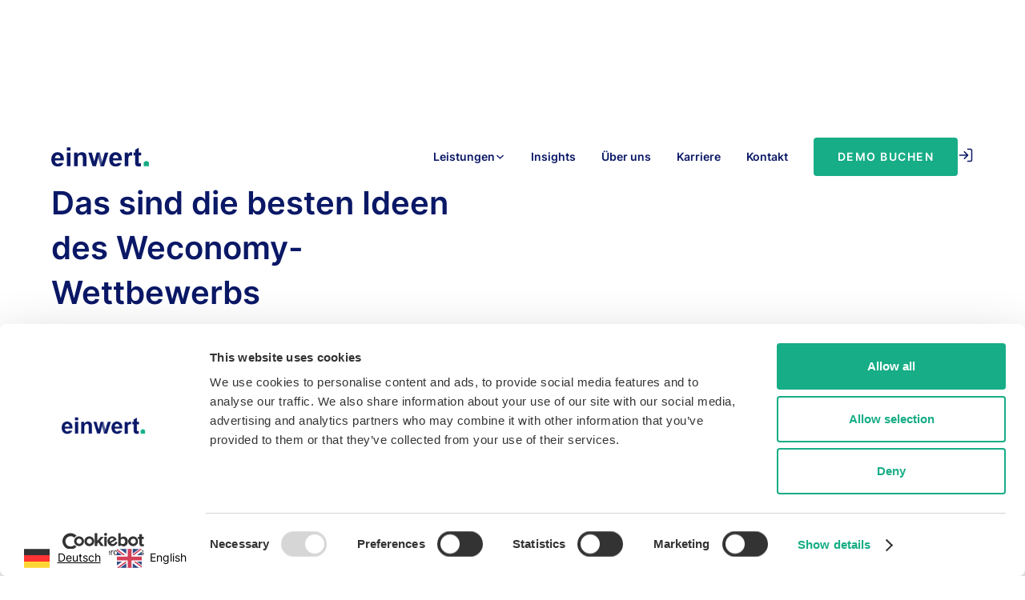

--- FILE ---
content_type: text/html
request_url: https://www.einwert.com/insights/das-sind-die-besten-ideen-des-weconomy-wettbewerbs
body_size: 7540
content:
<!DOCTYPE html><!-- This site was created in Webflow. https://webflow.com --><!-- Last Published: Fri Dec 12 2025 14:08:05 GMT+0000 (Coordinated Universal Time) --><html data-wf-domain="www.einwert.com" data-wf-page="64318c96e2d057065ce9cf51" data-wf-site="632c13e2f2cd4fee99959570" lang="de" data-wf-collection="64318c96e2d05782e4e9cf4f" data-wf-item-slug="das-sind-die-besten-ideen-des-weconomy-wettbewerbs"><head><meta charset="utf-8"/><title>Das sind die besten Ideen des Weconomy-Wettbewerbs</title><meta content="einwert gewinnt den Weconomy-Wettbewerb des Handelsblatt und zählt damit zu den innovativsten Start-ups Deutschlands." name="description"/><meta content="Das sind die besten Ideen des Weconomy-Wettbewerbs" property="og:title"/><meta content="einwert gewinnt den Weconomy-Wettbewerb des Handelsblatt und zählt damit zu den innovativsten Start-ups Deutschlands." property="og:description"/><meta content="Das sind die besten Ideen des Weconomy-Wettbewerbs" property="twitter:title"/><meta content="einwert gewinnt den Weconomy-Wettbewerb des Handelsblatt und zählt damit zu den innovativsten Start-ups Deutschlands." property="twitter:description"/><meta property="og:type" content="website"/><meta content="summary_large_image" name="twitter:card"/><meta content="width=device-width, initial-scale=1" name="viewport"/><meta content="7NDrC80gWfeTiYLTzw1U4StS-goZoeictefrb9jDYL0" name="google-site-verification"/><meta content="Webflow" name="generator"/><link href="https://cdn.prod.website-files.com/632c13e2f2cd4fee99959570/css/einwert.webflow.shared.e451fa1df.min.css" rel="stylesheet" type="text/css"/><script type="text/javascript">!function(o,c){var n=c.documentElement,t=" w-mod-";n.className+=t+"js",("ontouchstart"in o||o.DocumentTouch&&c instanceof DocumentTouch)&&(n.className+=t+"touch")}(window,document);</script><link href="https://cdn.prod.website-files.com/632c13e2f2cd4fee99959570/6331940e0474c802398826be_einwert-favicon-32x32.png" rel="shortcut icon" type="image/x-icon"/><link href="https://cdn.prod.website-files.com/632c13e2f2cd4fee99959570/63319448b67b014236bf3a0b_webclip-256x256.png" rel="apple-touch-icon"/>

<script id="Cookiebot" src="https://consent.cookiebot.com/uc.js" data-cbid="9bf3989f-a03a-4600-a6eb-de4203e6e747" data-blockingmode="auto" type="text/javascript"></script>

<link rel="alternate" hreflang="de" href="https://www.einwert.com">
<link rel="alternate" hreflang="en" href="https://en.einwert.com">

    
<script type="text/javascript" src="https://cdn.weglot.com/weglot.min.js"></script>
<script>
    Weglot.initialize({
        api_key: 'wg_29994ab43c93d7406136b689605dbe921'
    });
</script>
<!-- Vimkit Code Snippet -->
<script>!function(){if(!window.vimkit){var m=([].flat&&window.onunhandledrejection!==undefined&&window.IntersectionObserver)?'-modern':'';var s=document.createElement('script');s.type='text/javascript';s.async=!0;var e=document.getElementsByTagName('script')[0];e.parentNode.insertBefore(s,e);s.onload=function(){vimkit.load('0d34aad6-6854-40d4-94e0-4361ca45a3f0', 'https://cdn.vimkit.app/46Juzcyx/Kd5dnvfa0');};s.src='https://vimkit.io/static/js/core'+m+'.min.js';}}();</script>
<!-- End Vimkit Code Snippet --></head><body><div data-animation="default" class="navbar1_component w-nav" data-easing2="ease" fs-scrolldisable-element="smart-nav" data-easing="ease" data-collapse="medium" data-w-id="8c832427-04e8-3280-f93b-d4e65c9f517a" role="banner" data-no-scroll="1" data-duration="400"><div class="navbar1_container"><a href="/" class="navbar1_logo-link w-nav-brand"><img src="https://cdn.prod.website-files.com/632c13e2f2cd4fee99959570/632da69d2ae96a7bbefdde77_logo-einwert.svg" loading="eager" alt="einwert" class="navbar1_logo"/></a><nav role="navigation" class="navbar1_menu is-page-height-tablet w-nav-menu"><div data-hover="true" data-delay="200" data-w-id="8c832427-04e8-3280-f93b-d4e65c9f517f" class="navbar1_menu-dropdown w-dropdown"><div class="navbar1_dropdown-toggle w-dropdown-toggle"><div class="nav-link-dropdown">Leistungen</div><div class="dropdown-chevron-2 w-embed"><svg width=" 100%" height=" 100%" viewBox="0 0 16 16" fill="none" xmlns="http://www.w3.org/2000/svg">
<path fill-rule="evenodd" clip-rule="evenodd" d="M2.55806 6.29544C2.46043 6.19781 2.46043 6.03952 2.55806 5.94189L3.44195 5.058C3.53958 4.96037 3.69787 4.96037 3.7955 5.058L8.00001 9.26251L12.2045 5.058C12.3021 4.96037 12.4604 4.96037 12.5581 5.058L13.4419 5.94189C13.5396 6.03952 13.5396 6.19781 13.4419 6.29544L8.17678 11.5606C8.07915 11.6582 7.92086 11.6582 7.82323 11.5606L2.55806 6.29544Z" fill="currentColor"/>
</svg></div></div><nav class="navbar1_dropdown-list w-dropdown-list"><a href="https://einwert.com/leistungen#uebersicht" class="navbar1_dropdown-link w-dropdown-link">Übersicht</a><a href="https://einwert.com/leistungen#bewertung" class="navbar1_dropdown-link w-dropdown-link">Bewertung</a><a href="https://einwert.com/leistungen#value-management" class="navbar1_dropdown-link last w-dropdown-link">Value Management</a></nav></div><a href="/insights" class="navbar1_link w-nav-link">Insights</a><a href="/ueber-uns" class="navbar1_link w-nav-link">Über uns</a><a href="/karriere" class="navbar1_link w-nav-link">Karriere</a><a href="/kontakt" class="navbar1_link w-nav-link">Kontakt</a><div class="navbar1_menu-buttons"><a href="https://meetings.hubspot.com/christina-mauer/webseite-kontakt-sales-" target="_blank" class="primary-button w-button">Demo Buchen</a><a href="https://platform.einwert.com/" target="_blank" class="button-icon w-inline-block"><div class="log-in w-embed"><svg version="1.1" id="Layer_1" xmlns="http://www.w3.org/2000/svg" xmlns:xlink="http://www.w3.org/1999/xlink" x="0px" y="0px"
	 viewBox="0 0 20 20" style="enable-background:new 0 0 20 20;" xml:space="preserve">
<style type="text/css">
	.st0{fill:none;stroke:currentColor;stroke-width:1.5;stroke-linecap:round;stroke-linejoin:round;}
</style>
<path class="st0" d="M12.5,2.5h3.3c0.4,0,0.9,0.2,1.2,0.5c0.3,0.3,0.5,0.7,0.5,1.2v11.7c0,0.4-0.2,0.9-0.5,1.2
	c-0.3,0.3-0.7,0.5-1.2,0.5h-3.3"/>
<path class="st0" d="M8.3,14.2l4.2-4.2L8.3,5.8"/>
<path class="st0" d="M12.5,10h-10"/>
</svg></div></a></div></nav><div class="navbar1_menu-button w-nav-button"><div class="menu-icon1"><div class="menu-icon1_line-top"></div><div class="menu-icon1_line-middle"><div class="menu-icon_line-middle-inner"></div></div><div class="menu-icon1_line-bottom"></div></div></div></div></div><header data-w-id="4af7503f-3c04-3cdf-1090-27199815bd02" class="section_header-insight"><div class="padding-global"><div class="container-large"><div class="padding-top-section-xlarge"><div class="w-layout-grid header_component"><div class="header_content"><div class="caption-blog margin-bottom-20"><div class="blog-category">Presse</div><div class="separation-point"></div><div class="blog-date">15.9.2022</div></div><div class="margin-bottom margin-small"><h1 class="heading-style-h1 wrap-anywhere">Das sind die besten Ideen des Weconomy-Wettbewerbs</h1><div style="-webkit-transform:translate3d(0, 20px, 0) scale3d(1, 1, 1) rotateX(0) rotateY(0) rotateZ(0) skew(0, 0);-moz-transform:translate3d(0, 20px, 0) scale3d(1, 1, 1) rotateX(0) rotateY(0) rotateZ(0) skew(0, 0);-ms-transform:translate3d(0, 20px, 0) scale3d(1, 1, 1) rotateX(0) rotateY(0) rotateZ(0) skew(0, 0);transform:translate3d(0, 20px, 0) scale3d(1, 1, 1) rotateX(0) rotateY(0) rotateZ(0) skew(0, 0);opacity:0" class="text-size-medium">einwert gewinnt den Weconomy-Wettbewerb des Handelsblatt und zählt damit zu den innovativsten Start-ups Deutschlands.</div></div><div style="-webkit-transform:translate3d(0, 20px, 0) scale3d(1, 1, 1) rotateX(0) rotateY(0) rotateZ(0) skew(0, 0);-moz-transform:translate3d(0, 20px, 0) scale3d(1, 1, 1) rotateX(0) rotateY(0) rotateZ(0) skew(0, 0);-ms-transform:translate3d(0, 20px, 0) scale3d(1, 1, 1) rotateX(0) rotateY(0) rotateZ(0) skew(0, 0);transform:translate3d(0, 20px, 0) scale3d(1, 1, 1) rotateX(0) rotateY(0) rotateZ(0) skew(0, 0);opacity:0" class="keywords-wrapper"><div class="keyword">Start-up Wettbewerb</div><div class="keyword">Handelsblatt</div><div class="keyword">Innovation</div><div class="keyword w-condition-invisible w-dyn-bind-empty"></div><div class="keyword w-condition-invisible w-dyn-bind-empty"></div></div></div><div class="header_image-wrapper"><img src="https://cdn.prod.website-files.com/63315f959942db64a97566f8/662a259b4ebcf09cd95ea08f_Weconomy.webp" loading="eager" style="-webkit-transform:translate3d(20px, 0, 0) scale3d(1, 1, 1) rotateX(0) rotateY(0) rotateZ(0) skew(0, 0);-moz-transform:translate3d(20px, 0, 0) scale3d(1, 1, 1) rotateX(0) rotateY(0) rotateZ(0) skew(0, 0);-ms-transform:translate3d(20px, 0, 0) scale3d(1, 1, 1) rotateX(0) rotateY(0) rotateZ(0) skew(0, 0);transform:translate3d(20px, 0, 0) scale3d(1, 1, 1) rotateX(0) rotateY(0) rotateZ(0) skew(0, 0);opacity:0" alt="" sizes="100vw" srcset="https://cdn.prod.website-files.com/63315f959942db64a97566f8/662a259b4ebcf09cd95ea08f_Weconomy-p-500.webp 500w, https://cdn.prod.website-files.com/63315f959942db64a97566f8/662a259b4ebcf09cd95ea08f_Weconomy-p-800.webp 800w, https://cdn.prod.website-files.com/63315f959942db64a97566f8/662a259b4ebcf09cd95ea08f_Weconomy.webp 937w" class="header_image"/></div></div></div></div></div></header><div data-w-id="d52c2d1e-1372-e5d4-b55e-731aaf210bdd" class="case-body-section"><div class="padding-global"><div class="container-large w-container"><div class="padding-top-section-large"><div style="-webkit-transform:translate3d(0, 20px, 0) scale3d(1, 1, 1) rotateX(0) rotateY(0) rotateZ(0) skew(0, 0);-moz-transform:translate3d(0, 20px, 0) scale3d(1, 1, 1) rotateX(0) rotateY(0) rotateZ(0) skew(0, 0);-ms-transform:translate3d(0, 20px, 0) scale3d(1, 1, 1) rotateX(0) rotateY(0) rotateZ(0) skew(0, 0);transform:translate3d(0, 20px, 0) scale3d(1, 1, 1) rotateX(0) rotateY(0) rotateZ(0) skew(0, 0);opacity:0" class="text-size-medium w-richtext"><p>Bei der Auszeichnung setzte sich einwert im Wettbewerb gegen mehrere hundert innovative Start-ups aus ganz Deutschland durch.</p><p>Seit 15 Jahren organisiert das Stiftungs- und Unternehmensnetzwerk Wissensfabrik mit den Kooperationspartnern Handelsblatt und UnternehmerTUM, einem Münchner Start-up Accelerator, den Wettbewerb WECONOMY. Am Ende urteilt eine Jury aus Investorinnen und Beratern der Branche.</p><p>Als WECONOMY-Gewinner darf sich einwert auf ein ganzes Jahr intensiver Betreuung bei der Umsetzung und Weiterentwicklung von Geschäftsideen freuen. Mitte Oktober nimmt einwert am WECONOMY-Auftakt auf dem Forschungscampus von Bosch in Renningen teil und trefft dort Topmanager und Persönlichkeiten der deutschen Wirtschaft, darunter Franz Fehrenbach, Aufsichtsratsvorsitzender der Bosch GmbH, Dr. Jürgen Hambrecht, ehemaliger Vorstandsvorsitzender und Vorsitzender des Aufsichtsrats der BASF SE, Dr. Astrid Petersen, Vorstandsmitglied der TÜV Nord AG und Wilfried Porth, Vorstandsmitglied der Daimler AG.</p><p>Die Topmanager agieren als Mentoren, die ihre Erfahrungen weitergeben und bei Fragen der Unternehmensentwicklung helfen. Sie können erklären, wie man ein Team aufbaut, wie man skaliert, wie Job und Freizeit balanciert werden können.</p><p>Die ganze Pressemitteilung finden Sie <a href="https://www.handelsblatt.com/technik/it-internet/start-up-wettbewerb-mit-ki-gegen-den-weltraumschrott-das-sind-die-besten-ideen-des-weconomy-wettbewerbs/27612538.html" target="_blank">hier</a>. </p></div></div></div></div></div><div class="insight-author-section"><div class="padding-global"><div class="container-large w-container"><div class="padding-section-large"><div class="lightblue-wrapper"><div class="margin-bottom margin-medium"><h2 class="heading-style-h2">Verfasst von</h2></div><div class="author-wrapper margin-bottom-50"><div class="author-info"><div class="author-image-wrapper"><img src="https://cdn.prod.website-files.com/63315f959942db64a97566f8/64395041ea0f78fb8dfa6502_christina-mauer.webp" loading="lazy" alt="" class="author-image"/></div><div class="author-name"><div class="text-size-regular text-weight-medium">Dr. Christina Mauer</div><div class="text-size-regular">Founder &amp; CEO</div></div></div><div class="author-bio"><div class="text-size-regular">Dr. Christina Mauer verfügt über langjährige Erfahrung in der institutionellen Immobilienwirtschaft und im Portfoliomanagement von Immobilienfonds. Sie promovierte im Bereich Bauingenieurwesen mit Schwerpunkt auf risikobasierte Bewertungsmethoden. Sie engagiert sich aktiv in Fachverbänden und trägt regelmäßig zu Diskussionen über Bewertungsstandards und Markttransparenz bei.</div></div></div><div class="author-wrapper margin-bottom-50 w-condition-invisible"><div class="author-info"><div class="author-image-wrapper"><img src="" loading="lazy" alt="" class="author-image w-dyn-bind-empty"/></div><div class="author-name"><div class="text-size-regular text-weight-medium w-dyn-bind-empty"></div><div class="text-size-regular w-dyn-bind-empty"></div></div></div><div class="author-bio"><div class="text-size-xxsmall black w-dyn-bind-empty"></div></div></div><div class="author-wrapper margin-bottom-50 w-condition-invisible"><div class="author-info"><div class="author-image-wrapper"><img src="" loading="lazy" alt="" class="author-image w-dyn-bind-empty"/></div><div class="author-name"><div class="text-size-regular w-dyn-bind-empty"></div><div class="text-size-xxsmall black w-dyn-bind-empty"></div></div></div><div class="author-bio"><div class="text-size-xxsmall black w-dyn-bind-empty"></div></div></div><div class="author-wrapper margin-bottom-50 w-condition-invisible"><div class="author-info"><div class="author-image-wrapper"><img src="" loading="lazy" alt="" class="author-image w-dyn-bind-empty"/></div><div class="author-name"><div class="text-size-regular w-dyn-bind-empty"></div><div class="text-size-xxsmall black w-dyn-bind-empty"></div></div></div><div class="author-bio"><div class="text-size-xxsmall black w-dyn-bind-empty"></div></div></div></div></div></div></div></div><div class="gated-content-section"><div class="padding-global"><div class="container-large w-container"><div class="padding-section-medium"><div class="gated-content-wrapper"><div class="margin-bottom margin-medium"><h2 class="heading-style-h2 text-color-white">Den ganzen Artikel als PDF gibt&#x27;s hier</h2></div><div class="gated-content-info"><div class="gated-content-text"><p class="text-size-regular text-color-white">Die Zusammenfassung hat dein Interesse geweckt? Dann frage hier den vollständigen Artikel an, um tiefer in das Thema einzutauchen. <br/><br/>Gib einfach deinen Namen und deine E-Mail-Adresse ein, um Zugang zu erhalten.</p></div><div class="form-block w-form"><form id="email-form" name="email-form" data-name="Email Form" method="get" data-vimkit-success="hubspot-19919971-a5c78794-84ba-4b26-a52a-676181a152ab-default" class="form" data-wf-page-id="64318c96e2d057065ce9cf51" data-wf-element-id="cc5864ab-1f74-5cd5-f98f-71bd733e8e0d"><div class="form-2-colm"><div class="input"><label for="firstname" class="form_field-label text-color-white">Vorname</label><input class="input-field w-input" maxlength="256" name="firstname" data-name="firstname" placeholder="Hier eingeben..." type="text" id="firstname" required=""/></div><div class="input"><label for="lastname" class="form_field-label text-color-white">Nachname</label><input class="input-field w-input" maxlength="256" name="lastname" data-name="lastname" placeholder="Hier eingeben..." type="text" id="lastname" required=""/></div></div><label for="email" class="form_field-label text-color-white">E-Mail Adresse</label><input class="input-field w-input" maxlength="256" name="email" data-name="email" placeholder="Hier eingeben..." type="email" id="email" required=""/><div class="form-privacy">Unsere Datenschutzerklärung finden Sie <a href="/datenschutz" class="text-link-green">hier</a>.</div><div id="Insight" class="w-embed"><input type="hidden" name="insight" value="Das sind die besten Ideen des Weconomy-Wettbewerbs" /></div><input type="submit" data-wait="Einen Moment..." class="primary-button w-button" value="Absenden"/></form><div class="success-message w-form-done"><div class="text-size-small text-color-white">Danke! Wir haben Ihre Anfrage erhalten.</div></div><div class="error-message w-form-fail"><div class="text-size-small text-color-white text-align-center">Ups! Da ging wohl etwas schief. </div></div></div></div></div></div></div></div></div><div class="section_insights"><div class="padding-global"><div class="container-large w-container"><div class="padding-top-section-large"><div class="insights-wrapper"><div class="margin-bottom margin-medium"><h2 class="heading-style-h2">Weitere Insights</h2></div><div class="more-insights-col-list-wrapper w-dyn-list"><div role="list" class="insight-section-col-list w-dyn-items"><div data-w-id="038c670c-1d3b-33a2-6a04-2dd693004f19" style="-webkit-transform:translate3d(0, 0px, 0) scale3d(1, 1, 1) rotateX(0) rotateY(0) rotateZ(0) skew(0, 0);-moz-transform:translate3d(0, 0px, 0) scale3d(1, 1, 1) rotateX(0) rotateY(0) rotateZ(0) skew(0, 0);-ms-transform:translate3d(0, 0px, 0) scale3d(1, 1, 1) rotateX(0) rotateY(0) rotateZ(0) skew(0, 0);transform:translate3d(0, 0px, 0) scale3d(1, 1, 1) rotateX(0) rotateY(0) rotateZ(0) skew(0, 0)" role="listitem" class="insight-section-col-item w-dyn-item"><a aria-label="Insight Image" data-w-id="a39e58cd-9d57-9d90-8d0b-4661a199ae29" style="-webkit-transform:translate3d(0, 0px, 0) scale3d(1, 1, 1) rotateX(0) rotateY(0) rotateZ(0) skew(0, 0);-moz-transform:translate3d(0, 0px, 0) scale3d(1, 1, 1) rotateX(0) rotateY(0) rotateZ(0) skew(0, 0);-ms-transform:translate3d(0, 0px, 0) scale3d(1, 1, 1) rotateX(0) rotateY(0) rotateZ(0) skew(0, 0);transform:translate3d(0, 0px, 0) scale3d(1, 1, 1) rotateX(0) rotateY(0) rotateZ(0) skew(0, 0)" href="/insights/immobilienbewertung-digital" class="blog-section-item w-inline-block"><img alt="" loading="lazy" id="w-node-_038c670c-1d3b-33a2-6a04-2dd693004f1a-5ce9cf51" src="https://cdn.prod.website-files.com/63315f959942db64a97566f8/6938104cf5dcfd8b1c0bd15e_Immobilienwirtschaft.png" sizes="100vw" srcset="https://cdn.prod.website-files.com/63315f959942db64a97566f8/6938104cf5dcfd8b1c0bd15e_Immobilienwirtschaft-p-500.png 500w, https://cdn.prod.website-files.com/63315f959942db64a97566f8/6938104cf5dcfd8b1c0bd15e_Immobilienwirtschaft-p-800.png 800w, https://cdn.prod.website-files.com/63315f959942db64a97566f8/6938104cf5dcfd8b1c0bd15e_Immobilienwirtschaft.png 1000w" class="blog-section-image"/><div class="caption-blog"><div class="blog-category">Digital</div><div class="separation-point"></div><div class="blog-date">12.11.2025</div></div><h3 id="w-node-_038c670c-1d3b-33a2-6a04-2dd693004f1f-5ce9cf51" class="blog-title-small">Immobilienbewertung digital</h3><p class="text-size-regular">Integrierte Plattformen und KI-gestützte Tools eröffnen neue Wege in Sachen Effizienz, Qualität und Ressourcenoptimierung – ohne die unverzichtbare Expertise des Gutachters zu ersetzen.</p></a></div><div data-w-id="038c670c-1d3b-33a2-6a04-2dd693004f19" style="-webkit-transform:translate3d(0, 0px, 0) scale3d(1, 1, 1) rotateX(0) rotateY(0) rotateZ(0) skew(0, 0);-moz-transform:translate3d(0, 0px, 0) scale3d(1, 1, 1) rotateX(0) rotateY(0) rotateZ(0) skew(0, 0);-ms-transform:translate3d(0, 0px, 0) scale3d(1, 1, 1) rotateX(0) rotateY(0) rotateZ(0) skew(0, 0);transform:translate3d(0, 0px, 0) scale3d(1, 1, 1) rotateX(0) rotateY(0) rotateZ(0) skew(0, 0)" role="listitem" class="insight-section-col-item w-dyn-item"><a aria-label="Insight Image" data-w-id="a39e58cd-9d57-9d90-8d0b-4661a199ae29" style="-webkit-transform:translate3d(0, 0px, 0) scale3d(1, 1, 1) rotateX(0) rotateY(0) rotateZ(0) skew(0, 0);-moz-transform:translate3d(0, 0px, 0) scale3d(1, 1, 1) rotateX(0) rotateY(0) rotateZ(0) skew(0, 0);-ms-transform:translate3d(0, 0px, 0) scale3d(1, 1, 1) rotateX(0) rotateY(0) rotateZ(0) skew(0, 0);transform:translate3d(0, 0px, 0) scale3d(1, 1, 1) rotateX(0) rotateY(0) rotateZ(0) skew(0, 0)" href="/insights/bewertungsprozesse-digital-steuern" class="blog-section-item w-inline-block"><img alt="" loading="lazy" id="w-node-_038c670c-1d3b-33a2-6a04-2dd693004f1a-5ce9cf51" src="https://cdn.prod.website-files.com/63315f959942db64a97566f8/69137d0705d2d3d3a960eba5_Fondsforum-einwert-Bewertungsprozesse%20digital%20managen.png" sizes="100vw" srcset="https://cdn.prod.website-files.com/63315f959942db64a97566f8/69137d0705d2d3d3a960eba5_Fondsforum-einwert-Bewertungsprozesse%20digital%20managen-p-500.png 500w, https://cdn.prod.website-files.com/63315f959942db64a97566f8/69137d0705d2d3d3a960eba5_Fondsforum-einwert-Bewertungsprozesse%20digital%20managen-p-800.png 800w, https://cdn.prod.website-files.com/63315f959942db64a97566f8/69137d0705d2d3d3a960eba5_Fondsforum-einwert-Bewertungsprozesse%20digital%20managen.png 1000w" class="blog-section-image"/><div class="caption-blog"><div class="blog-category">Digital</div><div class="separation-point"></div><div class="blog-date">29.10.2025</div></div><h3 id="w-node-_038c670c-1d3b-33a2-6a04-2dd693004f1f-5ce9cf51" class="blog-title-small">Bewertungsprozesse digital steuern</h3><p class="text-size-regular">Wenn die Bewertung vom Pflichtprozess zum strategischen Steuerungsinstrument wird, sind digitale Lösungen im Spiel.</p></a></div><div data-w-id="038c670c-1d3b-33a2-6a04-2dd693004f19" style="-webkit-transform:translate3d(0, 0px, 0) scale3d(1, 1, 1) rotateX(0) rotateY(0) rotateZ(0) skew(0, 0);-moz-transform:translate3d(0, 0px, 0) scale3d(1, 1, 1) rotateX(0) rotateY(0) rotateZ(0) skew(0, 0);-ms-transform:translate3d(0, 0px, 0) scale3d(1, 1, 1) rotateX(0) rotateY(0) rotateZ(0) skew(0, 0);transform:translate3d(0, 0px, 0) scale3d(1, 1, 1) rotateX(0) rotateY(0) rotateZ(0) skew(0, 0)" role="listitem" class="insight-section-col-item w-dyn-item"><a aria-label="Insight Image" data-w-id="a39e58cd-9d57-9d90-8d0b-4661a199ae29" style="-webkit-transform:translate3d(0, 0px, 0) scale3d(1, 1, 1) rotateX(0) rotateY(0) rotateZ(0) skew(0, 0);-moz-transform:translate3d(0, 0px, 0) scale3d(1, 1, 1) rotateX(0) rotateY(0) rotateZ(0) skew(0, 0);-ms-transform:translate3d(0, 0px, 0) scale3d(1, 1, 1) rotateX(0) rotateY(0) rotateZ(0) skew(0, 0);transform:translate3d(0, 0px, 0) scale3d(1, 1, 1) rotateX(0) rotateY(0) rotateZ(0) skew(0, 0)" href="/insights/transparenz-auf-dem-immobilienmarkt-und-heutige-wertermittlungsmethoden" class="blog-section-item w-inline-block"><img alt="" loading="lazy" id="w-node-_038c670c-1d3b-33a2-6a04-2dd693004f1a-5ce9cf51" src="https://cdn.prod.website-files.com/63315f959942db64a97566f8/662a258a9adeb1567032080e_Transparenz-auf-dem-Immobilienmarkt.webp" sizes="100vw" srcset="https://cdn.prod.website-files.com/63315f959942db64a97566f8/662a258a9adeb1567032080e_Transparenz-auf-dem-Immobilienmarkt-p-500.webp 500w, https://cdn.prod.website-files.com/63315f959942db64a97566f8/662a258a9adeb1567032080e_Transparenz-auf-dem-Immobilienmarkt-p-800.webp 800w, https://cdn.prod.website-files.com/63315f959942db64a97566f8/662a258a9adeb1567032080e_Transparenz-auf-dem-Immobilienmarkt.webp 938w" class="blog-section-image"/><div class="caption-blog"><div class="blog-category">Markt</div><div class="separation-point"></div><div class="blog-date">3.4.2023</div></div><h3 id="w-node-_038c670c-1d3b-33a2-6a04-2dd693004f1f-5ce9cf51" class="blog-title-small">Transparenz auf dem Immobilienmarkt und heutige Wertermittlungsmethoden</h3><p class="text-size-regular">Warum wir uns auf den Weg zur künstlichen Intelligenz machen müssen und wie KI für transparentere und granularere Wertermittlungen sorgen kann.</p></a></div></div></div></div></div></div></div></div><section class="section_contact"><div class="padding-global"><div class="container-large"><div class="padding-section-xlarge"><div class="w-layout-grid contact_component"><div class="contact_image-wrapper"><img src="https://cdn.prod.website-files.com/632c13e2f2cd4fee99959570/6628d14b7ce8958f1d20d933_immobilie-fassade-1.webp" loading="lazy" sizes="100vw" srcset="https://cdn.prod.website-files.com/632c13e2f2cd4fee99959570/6628d14b7ce8958f1d20d933_immobilie-fassade-1-p-500.webp 500w, https://cdn.prod.website-files.com/632c13e2f2cd4fee99959570/6628d14b7ce8958f1d20d933_immobilie-fassade-1-p-800.webp 800w, https://cdn.prod.website-files.com/632c13e2f2cd4fee99959570/6628d14b7ce8958f1d20d933_immobilie-fassade-1-p-1080.webp 1080w, https://cdn.prod.website-files.com/632c13e2f2cd4fee99959570/6628d14b7ce8958f1d20d933_immobilie-fassade-1.webp 1500w" alt="Gebäudefassade mit blauem Himmel" class="layout1_image"/></div><div class="contact_content"><div class="margin-bottom margin-small"><h2 class="heading-style-h2">Nehmen Sie Kontakt mit uns auf!</h2></div><p class="text-size-regular">Senden Sie uns einfach eine E-Mail und wir werden uns so schnell wie möglich bei Ihnen melden. Wir freuen uns, von Ihnen zu hören.<br/><br/><span class="text-weight-medium">einwert GmbH | Anzinger Straße 1  |  81671 München<br/></span><a href="mailto:info@einwert.com?subject=Kontaktanfrage" class="text-link-contact"><span class="text-weight-medium">info@einwert.com<br/>+49 89 1795 93800</span></a></p><div class="margin-top margin-small"><div class="button-group"><a href="mailto:info@einwert.com?subject=Anfrage%20Gutachten" class="primary-button w-button">E-MAIL SENDEN</a><a href="/kontakt" class="secondary-button w-inline-block"><div class="button-text">Zum Kontaktformular</div><div class="icon-arrow w-embed"><svg version="1.1" id="Layer_1" xmlns="http://www.w3.org/2000/svg" xmlns:xlink="http://www.w3.org/1999/xlink" x="0px" y="0px"
	 viewBox="0 0 15 15" style="enable-background:new 0 0 15 15;" xml:space="preserve">
<style type="text/css">
	.st0{fill:none;stroke:currentColor;stroke-width:1.5;stroke-linecap:round;stroke-linejoin:round;}
</style>
<path class="st0" d="M3.1,7.5h8.8"/>
<path class="st0" d="M7.5,3.1l4.4,4.4l-4.4,4.4"/>
</svg></div></a></div></div></div></div></div></div></div></section><div class="footer"><div class="padding-global"><div class="container-large w-container"><div class="padding-section-medium"><div class="footer-wrapper"><div class="footer-text"><img src="https://cdn.prod.website-files.com/632c13e2f2cd4fee99959570/632da69d2ae96a7bbefdde77_logo-einwert.svg" loading="lazy" width="150" alt="einwert" class="logo"/><div class="margin-top margin-xsmall"><p class="text-size-small text-color-blue">einwert GmbH <br/>Anzinger Straße 1  |  81671 München<br/><a href="mailto:info@einwert.com?subject=Kontaktanfrage" class="text-link-footer">info@einwert.com<br/>+49 89 1795 93800</a></p></div></div><div class="footer-links"><div class="social-media"><a href="https://www.linkedin.com/company/einwert/" target="_blank" class="linkedin margin-right-40 w-inline-block"><img src="https://cdn.prod.website-files.com/632c13e2f2cd4fee99959570/6331964d67176779eef83c93_einwert-icons_linkedin.svg" loading="lazy" width="45" height="45" alt="LinkedIn" class="linkedin"/></a><a href="https://www.xing.com/pages/einwert" target="_blank" class="xing w-inline-block"><img src="https://cdn.prod.website-files.com/632c13e2f2cd4fee99959570/633196978c821ef986cd20da_einwert-icons_xing.svg" loading="lazy" width="45" height="45" alt="Xing" class="xing"/></a></div><div class="legal-links"><a href="/impressum" class="footer-link">Impressum</a><a href="/datenschutz" class="footer-link margin-left-30">Datenschutz</a></div></div></div></div></div></div></div><script src="https://d3e54v103j8qbb.cloudfront.net/js/jquery-3.5.1.min.dc5e7f18c8.js?site=632c13e2f2cd4fee99959570" type="text/javascript" integrity="sha256-9/aliU8dGd2tb6OSsuzixeV4y/faTqgFtohetphbbj0=" crossorigin="anonymous"></script><script src="https://cdn.prod.website-files.com/632c13e2f2cd4fee99959570/js/webflow.schunk.36b8fb49256177c8.js" type="text/javascript"></script><script src="https://cdn.prod.website-files.com/632c13e2f2cd4fee99959570/js/webflow.schunk.c06fca8b9fccc32d.js" type="text/javascript"></script><script src="https://cdn.prod.website-files.com/632c13e2f2cd4fee99959570/js/webflow.8ac945a0.a247e45944a324c4.js" type="text/javascript"></script><!-- Start of HubSpot Embed Code -->
<script type="text/javascript" id="hs-script-loader" async defer src="//js.hs-scripts.com/19919971.js"></script>
<!-- End of HubSpot Embed Code --></body></html>

--- FILE ---
content_type: text/css
request_url: https://cdn.prod.website-files.com/632c13e2f2cd4fee99959570/css/einwert.webflow.shared.e451fa1df.min.css
body_size: 20546
content:
html{-webkit-text-size-adjust:100%;-ms-text-size-adjust:100%;font-family:sans-serif}body{margin:0}article,aside,details,figcaption,figure,footer,header,hgroup,main,menu,nav,section,summary{display:block}audio,canvas,progress,video{vertical-align:baseline;display:inline-block}audio:not([controls]){height:0;display:none}[hidden],template{display:none}a{background-color:#0000}a:active,a:hover{outline:0}abbr[title]{border-bottom:1px dotted}b,strong{font-weight:700}dfn{font-style:italic}h1{margin:.67em 0;font-size:2em}mark{color:#000;background:#ff0}small{font-size:80%}sub,sup{vertical-align:baseline;font-size:75%;line-height:0;position:relative}sup{top:-.5em}sub{bottom:-.25em}img{border:0}svg:not(:root){overflow:hidden}hr{box-sizing:content-box;height:0}pre{overflow:auto}code,kbd,pre,samp{font-family:monospace;font-size:1em}button,input,optgroup,select,textarea{color:inherit;font:inherit;margin:0}button{overflow:visible}button,select{text-transform:none}button,html input[type=button],input[type=reset]{-webkit-appearance:button;cursor:pointer}button[disabled],html input[disabled]{cursor:default}button::-moz-focus-inner,input::-moz-focus-inner{border:0;padding:0}input{line-height:normal}input[type=checkbox],input[type=radio]{box-sizing:border-box;padding:0}input[type=number]::-webkit-inner-spin-button,input[type=number]::-webkit-outer-spin-button{height:auto}input[type=search]{-webkit-appearance:none}input[type=search]::-webkit-search-cancel-button,input[type=search]::-webkit-search-decoration{-webkit-appearance:none}legend{border:0;padding:0}textarea{overflow:auto}optgroup{font-weight:700}table{border-collapse:collapse;border-spacing:0}td,th{padding:0}@font-face{font-family:webflow-icons;src:url([data-uri])format("truetype");font-weight:400;font-style:normal}[class^=w-icon-],[class*=\ w-icon-]{speak:none;font-variant:normal;text-transform:none;-webkit-font-smoothing:antialiased;-moz-osx-font-smoothing:grayscale;font-style:normal;font-weight:400;line-height:1;font-family:webflow-icons!important}.w-icon-slider-right:before{content:""}.w-icon-slider-left:before{content:""}.w-icon-nav-menu:before{content:""}.w-icon-arrow-down:before,.w-icon-dropdown-toggle:before{content:""}.w-icon-file-upload-remove:before{content:""}.w-icon-file-upload-icon:before{content:""}*{box-sizing:border-box}html{height:100%}body{color:#333;background-color:#fff;min-height:100%;margin:0;font-family:Arial,sans-serif;font-size:14px;line-height:20px}img{vertical-align:middle;max-width:100%;display:inline-block}html.w-mod-touch *{background-attachment:scroll!important}.w-block{display:block}.w-inline-block{max-width:100%;display:inline-block}.w-clearfix:before,.w-clearfix:after{content:" ";grid-area:1/1/2/2;display:table}.w-clearfix:after{clear:both}.w-hidden{display:none}.w-button{color:#fff;line-height:inherit;cursor:pointer;background-color:#3898ec;border:0;border-radius:0;padding:9px 15px;text-decoration:none;display:inline-block}input.w-button{-webkit-appearance:button}html[data-w-dynpage] [data-w-cloak]{color:#0000!important}.w-code-block{margin:unset}pre.w-code-block code{all:inherit}.w-optimization{display:contents}.w-webflow-badge,.w-webflow-badge>img{box-sizing:unset;width:unset;height:unset;max-height:unset;max-width:unset;min-height:unset;min-width:unset;margin:unset;padding:unset;float:unset;clear:unset;border:unset;border-radius:unset;background:unset;background-image:unset;background-position:unset;background-size:unset;background-repeat:unset;background-origin:unset;background-clip:unset;background-attachment:unset;background-color:unset;box-shadow:unset;transform:unset;direction:unset;font-family:unset;font-weight:unset;color:unset;font-size:unset;line-height:unset;font-style:unset;font-variant:unset;text-align:unset;letter-spacing:unset;-webkit-text-decoration:unset;text-decoration:unset;text-indent:unset;text-transform:unset;list-style-type:unset;text-shadow:unset;vertical-align:unset;cursor:unset;white-space:unset;word-break:unset;word-spacing:unset;word-wrap:unset;transition:unset}.w-webflow-badge{white-space:nowrap;cursor:pointer;box-shadow:0 0 0 1px #0000001a,0 1px 3px #0000001a;visibility:visible!important;opacity:1!important;z-index:2147483647!important;color:#aaadb0!important;overflow:unset!important;background-color:#fff!important;border-radius:3px!important;width:auto!important;height:auto!important;margin:0!important;padding:6px!important;font-size:12px!important;line-height:14px!important;text-decoration:none!important;display:inline-block!important;position:fixed!important;inset:auto 12px 12px auto!important;transform:none!important}.w-webflow-badge>img{position:unset;visibility:unset!important;opacity:1!important;vertical-align:middle!important;display:inline-block!important}h1,h2,h3,h4,h5,h6{margin-bottom:10px;font-weight:700}h1{margin-top:20px;font-size:38px;line-height:44px}h2{margin-top:20px;font-size:32px;line-height:36px}h3{margin-top:20px;font-size:24px;line-height:30px}h4{margin-top:10px;font-size:18px;line-height:24px}h5{margin-top:10px;font-size:14px;line-height:20px}h6{margin-top:10px;font-size:12px;line-height:18px}p{margin-top:0;margin-bottom:10px}blockquote{border-left:5px solid #e2e2e2;margin:0 0 10px;padding:10px 20px;font-size:18px;line-height:22px}figure{margin:0 0 10px}figcaption{text-align:center;margin-top:5px}ul,ol{margin-top:0;margin-bottom:10px;padding-left:40px}.w-list-unstyled{padding-left:0;list-style:none}.w-embed:before,.w-embed:after{content:" ";grid-area:1/1/2/2;display:table}.w-embed:after{clear:both}.w-video{width:100%;padding:0;position:relative}.w-video iframe,.w-video object,.w-video embed{border:none;width:100%;height:100%;position:absolute;top:0;left:0}fieldset{border:0;margin:0;padding:0}button,[type=button],[type=reset]{cursor:pointer;-webkit-appearance:button;border:0}.w-form{margin:0 0 15px}.w-form-done{text-align:center;background-color:#ddd;padding:20px;display:none}.w-form-fail{background-color:#ffdede;margin-top:10px;padding:10px;display:none}label{margin-bottom:5px;font-weight:700;display:block}.w-input,.w-select{color:#333;vertical-align:middle;background-color:#fff;border:1px solid #ccc;width:100%;height:38px;margin-bottom:10px;padding:8px 12px;font-size:14px;line-height:1.42857;display:block}.w-input::placeholder,.w-select::placeholder{color:#999}.w-input:focus,.w-select:focus{border-color:#3898ec;outline:0}.w-input[disabled],.w-select[disabled],.w-input[readonly],.w-select[readonly],fieldset[disabled] .w-input,fieldset[disabled] .w-select{cursor:not-allowed}.w-input[disabled]:not(.w-input-disabled),.w-select[disabled]:not(.w-input-disabled),.w-input[readonly],.w-select[readonly],fieldset[disabled]:not(.w-input-disabled) .w-input,fieldset[disabled]:not(.w-input-disabled) .w-select{background-color:#eee}textarea.w-input,textarea.w-select{height:auto}.w-select{background-color:#f3f3f3}.w-select[multiple]{height:auto}.w-form-label{cursor:pointer;margin-bottom:0;font-weight:400;display:inline-block}.w-radio{margin-bottom:5px;padding-left:20px;display:block}.w-radio:before,.w-radio:after{content:" ";grid-area:1/1/2/2;display:table}.w-radio:after{clear:both}.w-radio-input{float:left;margin:3px 0 0 -20px;line-height:normal}.w-file-upload{margin-bottom:10px;display:block}.w-file-upload-input{opacity:0;z-index:-100;width:.1px;height:.1px;position:absolute;overflow:hidden}.w-file-upload-default,.w-file-upload-uploading,.w-file-upload-success{color:#333;display:inline-block}.w-file-upload-error{margin-top:10px;display:block}.w-file-upload-default.w-hidden,.w-file-upload-uploading.w-hidden,.w-file-upload-error.w-hidden,.w-file-upload-success.w-hidden{display:none}.w-file-upload-uploading-btn{cursor:pointer;background-color:#fafafa;border:1px solid #ccc;margin:0;padding:8px 12px;font-size:14px;font-weight:400;display:flex}.w-file-upload-file{background-color:#fafafa;border:1px solid #ccc;flex-grow:1;justify-content:space-between;margin:0;padding:8px 9px 8px 11px;display:flex}.w-file-upload-file-name{font-size:14px;font-weight:400;display:block}.w-file-remove-link{cursor:pointer;width:auto;height:auto;margin-top:3px;margin-left:10px;padding:3px;display:block}.w-icon-file-upload-remove{margin:auto;font-size:10px}.w-file-upload-error-msg{color:#ea384c;padding:2px 0;display:inline-block}.w-file-upload-info{padding:0 12px;line-height:38px;display:inline-block}.w-file-upload-label{cursor:pointer;background-color:#fafafa;border:1px solid #ccc;margin:0;padding:8px 12px;font-size:14px;font-weight:400;display:inline-block}.w-icon-file-upload-icon,.w-icon-file-upload-uploading{width:20px;margin-right:8px;display:inline-block}.w-icon-file-upload-uploading{height:20px}.w-container{max-width:940px;margin-left:auto;margin-right:auto}.w-container:before,.w-container:after{content:" ";grid-area:1/1/2/2;display:table}.w-container:after{clear:both}.w-container .w-row{margin-left:-10px;margin-right:-10px}.w-row:before,.w-row:after{content:" ";grid-area:1/1/2/2;display:table}.w-row:after{clear:both}.w-row .w-row{margin-left:0;margin-right:0}.w-col{float:left;width:100%;min-height:1px;padding-left:10px;padding-right:10px;position:relative}.w-col .w-col{padding-left:0;padding-right:0}.w-col-1{width:8.33333%}.w-col-2{width:16.6667%}.w-col-3{width:25%}.w-col-4{width:33.3333%}.w-col-5{width:41.6667%}.w-col-6{width:50%}.w-col-7{width:58.3333%}.w-col-8{width:66.6667%}.w-col-9{width:75%}.w-col-10{width:83.3333%}.w-col-11{width:91.6667%}.w-col-12{width:100%}.w-hidden-main{display:none!important}@media screen and (max-width:991px){.w-container{max-width:728px}.w-hidden-main{display:inherit!important}.w-hidden-medium{display:none!important}.w-col-medium-1{width:8.33333%}.w-col-medium-2{width:16.6667%}.w-col-medium-3{width:25%}.w-col-medium-4{width:33.3333%}.w-col-medium-5{width:41.6667%}.w-col-medium-6{width:50%}.w-col-medium-7{width:58.3333%}.w-col-medium-8{width:66.6667%}.w-col-medium-9{width:75%}.w-col-medium-10{width:83.3333%}.w-col-medium-11{width:91.6667%}.w-col-medium-12{width:100%}.w-col-stack{width:100%;left:auto;right:auto}}@media screen and (max-width:767px){.w-hidden-main,.w-hidden-medium{display:inherit!important}.w-hidden-small{display:none!important}.w-row,.w-container .w-row{margin-left:0;margin-right:0}.w-col{width:100%;left:auto;right:auto}.w-col-small-1{width:8.33333%}.w-col-small-2{width:16.6667%}.w-col-small-3{width:25%}.w-col-small-4{width:33.3333%}.w-col-small-5{width:41.6667%}.w-col-small-6{width:50%}.w-col-small-7{width:58.3333%}.w-col-small-8{width:66.6667%}.w-col-small-9{width:75%}.w-col-small-10{width:83.3333%}.w-col-small-11{width:91.6667%}.w-col-small-12{width:100%}}@media screen and (max-width:479px){.w-container{max-width:none}.w-hidden-main,.w-hidden-medium,.w-hidden-small{display:inherit!important}.w-hidden-tiny{display:none!important}.w-col{width:100%}.w-col-tiny-1{width:8.33333%}.w-col-tiny-2{width:16.6667%}.w-col-tiny-3{width:25%}.w-col-tiny-4{width:33.3333%}.w-col-tiny-5{width:41.6667%}.w-col-tiny-6{width:50%}.w-col-tiny-7{width:58.3333%}.w-col-tiny-8{width:66.6667%}.w-col-tiny-9{width:75%}.w-col-tiny-10{width:83.3333%}.w-col-tiny-11{width:91.6667%}.w-col-tiny-12{width:100%}}.w-widget{position:relative}.w-widget-map{width:100%;height:400px}.w-widget-map label{width:auto;display:inline}.w-widget-map img{max-width:inherit}.w-widget-map .gm-style-iw{text-align:center}.w-widget-map .gm-style-iw>button{display:none!important}.w-widget-twitter{overflow:hidden}.w-widget-twitter-count-shim{vertical-align:top;text-align:center;background:#fff;border:1px solid #758696;border-radius:3px;width:28px;height:20px;display:inline-block;position:relative}.w-widget-twitter-count-shim *{pointer-events:none;-webkit-user-select:none;user-select:none}.w-widget-twitter-count-shim .w-widget-twitter-count-inner{text-align:center;color:#999;font-family:serif;font-size:15px;line-height:12px;position:relative}.w-widget-twitter-count-shim .w-widget-twitter-count-clear{display:block;position:relative}.w-widget-twitter-count-shim.w--large{width:36px;height:28px}.w-widget-twitter-count-shim.w--large .w-widget-twitter-count-inner{font-size:18px;line-height:18px}.w-widget-twitter-count-shim:not(.w--vertical){margin-left:5px;margin-right:8px}.w-widget-twitter-count-shim:not(.w--vertical).w--large{margin-left:6px}.w-widget-twitter-count-shim:not(.w--vertical):before,.w-widget-twitter-count-shim:not(.w--vertical):after{content:" ";pointer-events:none;border:solid #0000;width:0;height:0;position:absolute;top:50%;left:0}.w-widget-twitter-count-shim:not(.w--vertical):before{border-width:4px;border-color:#75869600 #5d6c7b #75869600 #75869600;margin-top:-4px;margin-left:-9px}.w-widget-twitter-count-shim:not(.w--vertical).w--large:before{border-width:5px;margin-top:-5px;margin-left:-10px}.w-widget-twitter-count-shim:not(.w--vertical):after{border-width:4px;border-color:#fff0 #fff #fff0 #fff0;margin-top:-4px;margin-left:-8px}.w-widget-twitter-count-shim:not(.w--vertical).w--large:after{border-width:5px;margin-top:-5px;margin-left:-9px}.w-widget-twitter-count-shim.w--vertical{width:61px;height:33px;margin-bottom:8px}.w-widget-twitter-count-shim.w--vertical:before,.w-widget-twitter-count-shim.w--vertical:after{content:" ";pointer-events:none;border:solid #0000;width:0;height:0;position:absolute;top:100%;left:50%}.w-widget-twitter-count-shim.w--vertical:before{border-width:5px;border-color:#5d6c7b #75869600 #75869600;margin-left:-5px}.w-widget-twitter-count-shim.w--vertical:after{border-width:4px;border-color:#fff #fff0 #fff0;margin-left:-4px}.w-widget-twitter-count-shim.w--vertical .w-widget-twitter-count-inner{font-size:18px;line-height:22px}.w-widget-twitter-count-shim.w--vertical.w--large{width:76px}.w-background-video{color:#fff;height:500px;position:relative;overflow:hidden}.w-background-video>video{object-fit:cover;z-index:-100;background-position:50%;background-size:cover;width:100%;height:100%;margin:auto;position:absolute;inset:-100%}.w-background-video>video::-webkit-media-controls-start-playback-button{-webkit-appearance:none;display:none!important}.w-background-video--control{background-color:#0000;padding:0;position:absolute;bottom:1em;right:1em}.w-background-video--control>[hidden]{display:none!important}.w-slider{text-align:center;clear:both;-webkit-tap-highlight-color:#0000;tap-highlight-color:#0000;background:#ddd;height:300px;position:relative}.w-slider-mask{z-index:1;white-space:nowrap;height:100%;display:block;position:relative;left:0;right:0;overflow:hidden}.w-slide{vertical-align:top;white-space:normal;text-align:left;width:100%;height:100%;display:inline-block;position:relative}.w-slider-nav{z-index:2;text-align:center;-webkit-tap-highlight-color:#0000;tap-highlight-color:#0000;height:40px;margin:auto;padding-top:10px;position:absolute;inset:auto 0 0}.w-slider-nav.w-round>div{border-radius:100%}.w-slider-nav.w-num>div{font-size:inherit;line-height:inherit;width:auto;height:auto;padding:.2em .5em}.w-slider-nav.w-shadow>div{box-shadow:0 0 3px #3336}.w-slider-nav-invert{color:#fff}.w-slider-nav-invert>div{background-color:#2226}.w-slider-nav-invert>div.w-active{background-color:#222}.w-slider-dot{cursor:pointer;background-color:#fff6;width:1em;height:1em;margin:0 3px .5em;transition:background-color .1s,color .1s;display:inline-block;position:relative}.w-slider-dot.w-active{background-color:#fff}.w-slider-dot:focus{outline:none;box-shadow:0 0 0 2px #fff}.w-slider-dot:focus.w-active{box-shadow:none}.w-slider-arrow-left,.w-slider-arrow-right{cursor:pointer;color:#fff;-webkit-tap-highlight-color:#0000;tap-highlight-color:#0000;-webkit-user-select:none;user-select:none;width:80px;margin:auto;font-size:40px;position:absolute;inset:0;overflow:hidden}.w-slider-arrow-left [class^=w-icon-],.w-slider-arrow-right [class^=w-icon-],.w-slider-arrow-left [class*=\ w-icon-],.w-slider-arrow-right [class*=\ w-icon-]{position:absolute}.w-slider-arrow-left:focus,.w-slider-arrow-right:focus{outline:0}.w-slider-arrow-left{z-index:3;right:auto}.w-slider-arrow-right{z-index:4;left:auto}.w-icon-slider-left,.w-icon-slider-right{width:1em;height:1em;margin:auto;inset:0}.w-slider-aria-label{clip:rect(0 0 0 0);border:0;width:1px;height:1px;margin:-1px;padding:0;position:absolute;overflow:hidden}.w-slider-force-show{display:block!important}.w-dropdown{text-align:left;z-index:900;margin-left:auto;margin-right:auto;display:inline-block;position:relative}.w-dropdown-btn,.w-dropdown-toggle,.w-dropdown-link{vertical-align:top;color:#222;text-align:left;white-space:nowrap;margin-left:auto;margin-right:auto;padding:20px;text-decoration:none;position:relative}.w-dropdown-toggle{-webkit-user-select:none;user-select:none;cursor:pointer;padding-right:40px;display:inline-block}.w-dropdown-toggle:focus{outline:0}.w-icon-dropdown-toggle{width:1em;height:1em;margin:auto 20px auto auto;position:absolute;top:0;bottom:0;right:0}.w-dropdown-list{background:#ddd;min-width:100%;display:none;position:absolute}.w-dropdown-list.w--open{display:block}.w-dropdown-link{color:#222;padding:10px 20px;display:block}.w-dropdown-link.w--current{color:#0082f3}.w-dropdown-link:focus{outline:0}@media screen and (max-width:767px){.w-nav-brand{padding-left:10px}}.w-lightbox-backdrop{cursor:auto;letter-spacing:normal;text-indent:0;text-shadow:none;text-transform:none;visibility:visible;white-space:normal;word-break:normal;word-spacing:normal;word-wrap:normal;color:#fff;text-align:center;z-index:2000;opacity:0;-webkit-user-select:none;-moz-user-select:none;-webkit-tap-highlight-color:transparent;background:#000000e6;outline:0;font-family:Helvetica Neue,Helvetica,Ubuntu,Segoe UI,Verdana,sans-serif;font-size:17px;font-style:normal;font-weight:300;line-height:1.2;list-style:disc;position:fixed;inset:0;-webkit-transform:translate(0)}.w-lightbox-backdrop,.w-lightbox-container{-webkit-overflow-scrolling:touch;height:100%;overflow:auto}.w-lightbox-content{height:100vh;position:relative;overflow:hidden}.w-lightbox-view{opacity:0;width:100vw;height:100vh;position:absolute}.w-lightbox-view:before{content:"";height:100vh}.w-lightbox-group,.w-lightbox-group .w-lightbox-view,.w-lightbox-group .w-lightbox-view:before{height:86vh}.w-lightbox-frame,.w-lightbox-view:before{vertical-align:middle;display:inline-block}.w-lightbox-figure{margin:0;position:relative}.w-lightbox-group .w-lightbox-figure{cursor:pointer}.w-lightbox-img{width:auto;max-width:none;height:auto}.w-lightbox-image{float:none;max-width:100vw;max-height:100vh;display:block}.w-lightbox-group .w-lightbox-image{max-height:86vh}.w-lightbox-caption{text-align:left;text-overflow:ellipsis;white-space:nowrap;background:#0006;padding:.5em 1em;position:absolute;bottom:0;left:0;right:0;overflow:hidden}.w-lightbox-embed{width:100%;height:100%;position:absolute;inset:0}.w-lightbox-control{cursor:pointer;background-position:50%;background-repeat:no-repeat;background-size:24px;width:4em;transition:all .3s;position:absolute;top:0}.w-lightbox-left{background-image:url([data-uri]);display:none;bottom:0;left:0}.w-lightbox-right{background-image:url([data-uri]);display:none;bottom:0;right:0}.w-lightbox-close{background-image:url([data-uri]);background-size:18px;height:2.6em;right:0}.w-lightbox-strip{white-space:nowrap;padding:0 1vh;line-height:0;position:absolute;bottom:0;left:0;right:0;overflow:auto hidden}.w-lightbox-item{box-sizing:content-box;cursor:pointer;width:10vh;padding:2vh 1vh;display:inline-block;-webkit-transform:translate(0,0)}.w-lightbox-active{opacity:.3}.w-lightbox-thumbnail{background:#222;height:10vh;position:relative;overflow:hidden}.w-lightbox-thumbnail-image{position:absolute;top:0;left:0}.w-lightbox-thumbnail .w-lightbox-tall{width:100%;top:50%;transform:translateY(-50%)}.w-lightbox-thumbnail .w-lightbox-wide{height:100%;left:50%;transform:translate(-50%)}.w-lightbox-spinner{box-sizing:border-box;border:5px solid #0006;border-radius:50%;width:40px;height:40px;margin-top:-20px;margin-left:-20px;animation:.8s linear infinite spin;position:absolute;top:50%;left:50%}.w-lightbox-spinner:after{content:"";border:3px solid #0000;border-bottom-color:#fff;border-radius:50%;position:absolute;inset:-4px}.w-lightbox-hide{display:none}.w-lightbox-noscroll{overflow:hidden}@media (min-width:768px){.w-lightbox-content{height:96vh;margin-top:2vh}.w-lightbox-view,.w-lightbox-view:before{height:96vh}.w-lightbox-group,.w-lightbox-group .w-lightbox-view,.w-lightbox-group .w-lightbox-view:before{height:84vh}.w-lightbox-image{max-width:96vw;max-height:96vh}.w-lightbox-group .w-lightbox-image{max-width:82.3vw;max-height:84vh}.w-lightbox-left,.w-lightbox-right{opacity:.5;display:block}.w-lightbox-close{opacity:.8}.w-lightbox-control:hover{opacity:1}}.w-lightbox-inactive,.w-lightbox-inactive:hover{opacity:0}.w-richtext:before,.w-richtext:after{content:" ";grid-area:1/1/2/2;display:table}.w-richtext:after{clear:both}.w-richtext[contenteditable=true]:before,.w-richtext[contenteditable=true]:after{white-space:initial}.w-richtext ol,.w-richtext ul{overflow:hidden}.w-richtext .w-richtext-figure-selected.w-richtext-figure-type-video div:after,.w-richtext .w-richtext-figure-selected[data-rt-type=video] div:after,.w-richtext .w-richtext-figure-selected.w-richtext-figure-type-image div,.w-richtext .w-richtext-figure-selected[data-rt-type=image] div{outline:2px solid #2895f7}.w-richtext figure.w-richtext-figure-type-video>div:after,.w-richtext figure[data-rt-type=video]>div:after{content:"";display:none;position:absolute;inset:0}.w-richtext figure{max-width:60%;position:relative}.w-richtext figure>div:before{cursor:default!important}.w-richtext figure img{width:100%}.w-richtext figure figcaption.w-richtext-figcaption-placeholder{opacity:.6}.w-richtext figure div{color:#0000;font-size:0}.w-richtext figure.w-richtext-figure-type-image,.w-richtext figure[data-rt-type=image]{display:table}.w-richtext figure.w-richtext-figure-type-image>div,.w-richtext figure[data-rt-type=image]>div{display:inline-block}.w-richtext figure.w-richtext-figure-type-image>figcaption,.w-richtext figure[data-rt-type=image]>figcaption{caption-side:bottom;display:table-caption}.w-richtext figure.w-richtext-figure-type-video,.w-richtext figure[data-rt-type=video]{width:60%;height:0}.w-richtext figure.w-richtext-figure-type-video iframe,.w-richtext figure[data-rt-type=video] iframe{width:100%;height:100%;position:absolute;top:0;left:0}.w-richtext figure.w-richtext-figure-type-video>div,.w-richtext figure[data-rt-type=video]>div{width:100%}.w-richtext figure.w-richtext-align-center{clear:both;margin-left:auto;margin-right:auto}.w-richtext figure.w-richtext-align-center.w-richtext-figure-type-image>div,.w-richtext figure.w-richtext-align-center[data-rt-type=image]>div{max-width:100%}.w-richtext figure.w-richtext-align-normal{clear:both}.w-richtext figure.w-richtext-align-fullwidth{text-align:center;clear:both;width:100%;max-width:100%;margin-left:auto;margin-right:auto;display:block}.w-richtext figure.w-richtext-align-fullwidth>div{padding-bottom:inherit;display:inline-block}.w-richtext figure.w-richtext-align-fullwidth>figcaption{display:block}.w-richtext figure.w-richtext-align-floatleft{float:left;clear:none;margin-right:15px}.w-richtext figure.w-richtext-align-floatright{float:right;clear:none;margin-left:15px}.w-nav{z-index:1000;background:#ddd;position:relative}.w-nav:before,.w-nav:after{content:" ";grid-area:1/1/2/2;display:table}.w-nav:after{clear:both}.w-nav-brand{float:left;color:#333;text-decoration:none;position:relative}.w-nav-link{vertical-align:top;color:#222;text-align:left;margin-left:auto;margin-right:auto;padding:20px;text-decoration:none;display:inline-block;position:relative}.w-nav-link.w--current{color:#0082f3}.w-nav-menu{float:right;position:relative}[data-nav-menu-open]{text-align:center;background:#c8c8c8;min-width:200px;position:absolute;top:100%;left:0;right:0;overflow:visible;display:block!important}.w--nav-link-open{display:block;position:relative}.w-nav-overlay{width:100%;display:none;position:absolute;top:100%;left:0;right:0;overflow:hidden}.w-nav-overlay [data-nav-menu-open]{top:0}.w-nav[data-animation=over-left] .w-nav-overlay{width:auto}.w-nav[data-animation=over-left] .w-nav-overlay,.w-nav[data-animation=over-left] [data-nav-menu-open]{z-index:1;top:0;right:auto}.w-nav[data-animation=over-right] .w-nav-overlay{width:auto}.w-nav[data-animation=over-right] .w-nav-overlay,.w-nav[data-animation=over-right] [data-nav-menu-open]{z-index:1;top:0;left:auto}.w-nav-button{float:right;cursor:pointer;-webkit-tap-highlight-color:#0000;tap-highlight-color:#0000;-webkit-user-select:none;user-select:none;padding:18px;font-size:24px;display:none;position:relative}.w-nav-button:focus{outline:0}.w-nav-button.w--open{color:#fff;background-color:#c8c8c8}.w-nav[data-collapse=all] .w-nav-menu{display:none}.w-nav[data-collapse=all] .w-nav-button,.w--nav-dropdown-open,.w--nav-dropdown-toggle-open{display:block}.w--nav-dropdown-list-open{position:static}@media screen and (max-width:991px){.w-nav[data-collapse=medium] .w-nav-menu{display:none}.w-nav[data-collapse=medium] .w-nav-button{display:block}}@media screen and (max-width:767px){.w-nav[data-collapse=small] .w-nav-menu{display:none}.w-nav[data-collapse=small] .w-nav-button{display:block}.w-nav-brand{padding-left:10px}}@media screen and (max-width:479px){.w-nav[data-collapse=tiny] .w-nav-menu{display:none}.w-nav[data-collapse=tiny] .w-nav-button{display:block}}.w-tabs{position:relative}.w-tabs:before,.w-tabs:after{content:" ";grid-area:1/1/2/2;display:table}.w-tabs:after{clear:both}.w-tab-menu{position:relative}.w-tab-link{vertical-align:top;text-align:left;cursor:pointer;color:#222;background-color:#ddd;padding:9px 30px;text-decoration:none;display:inline-block;position:relative}.w-tab-link.w--current{background-color:#c8c8c8}.w-tab-link:focus{outline:0}.w-tab-content{display:block;position:relative;overflow:hidden}.w-tab-pane{display:none;position:relative}.w--tab-active{display:block}@media screen and (max-width:479px){.w-tab-link{display:block}}.w-ix-emptyfix:after{content:""}@keyframes spin{0%{transform:rotate(0)}to{transform:rotate(360deg)}}.w-dyn-empty{background-color:#ddd;padding:10px}.w-dyn-hide,.w-dyn-bind-empty,.w-condition-invisible{display:none!important}.wf-layout-layout{display:grid}@font-face{font-family:Inter;src:url(https://cdn.prod.website-files.com/632c13e2f2cd4fee99959570/632c18f5f2cd4f6b2395ca0e_Inter-Medium-slnt%3D0.ttf)format("truetype");font-weight:500;font-style:normal;font-display:swap}@font-face{font-family:Inter;src:url(https://cdn.prod.website-files.com/632c13e2f2cd4fee99959570/632c18f50f74e4f31e31d1cb_Inter-SemiBold-slnt%3D0.ttf)format("truetype");font-weight:600;font-style:normal;font-display:swap}@font-face{font-family:Inter;src:url(https://cdn.prod.website-files.com/632c13e2f2cd4fee99959570/632c18f65229ca89e1742c7a_Inter-Regular-slnt%3D0.ttf)format("truetype");font-weight:400;font-style:normal;font-display:swap}@font-face{font-family:Inter;src:url(https://cdn.prod.website-files.com/632c13e2f2cd4fee99959570/632c1cd325bd5f2e538232f8_Inter-Light-slnt%3D0.ttf)format("truetype");font-weight:300;font-style:normal;font-display:swap}:root{--midnight-blue:#0a1866;--sea-green:#159b78;--black:#333;--medium-sea-green:#17ad86;--white:#fff;--lightblue:#f7f8ff;--lavender:#d8dbec;--white-smoke:#f2f2f2}.w-layout-grid{grid-row-gap:16px;grid-column-gap:16px;grid-template-rows:auto auto;grid-template-columns:1fr 1fr;grid-auto-columns:1fr;display:grid}.w-layout-blockcontainer{max-width:940px;margin-left:auto;margin-right:auto;display:block}.w-pagination-wrapper{flex-wrap:wrap;justify-content:center;display:flex}.w-pagination-previous{color:#333;background-color:#fafafa;border:1px solid #ccc;border-radius:2px;margin-left:10px;margin-right:10px;padding:9px 20px;font-size:14px;display:block}.w-page-count{text-align:center;width:100%;margin-top:20px}.w-pagination-next{color:#333;background-color:#fafafa;border:1px solid #ccc;border-radius:2px;margin-left:10px;margin-right:10px;padding:9px 20px;font-size:14px;display:block}.w-form-formradioinput--inputType-custom{border:1px solid #ccc;border-radius:50%;width:12px;height:12px}.w-form-formradioinput--inputType-custom.w--redirected-focus{box-shadow:0 0 3px 1px #3898ec}.w-form-formradioinput--inputType-custom.w--redirected-checked{border-width:4px;border-color:#3898ec}.w-layout-layout{grid-row-gap:20px;grid-column-gap:20px;grid-auto-columns:1fr;justify-content:center;padding:20px}.w-layout-cell{flex-direction:column;justify-content:flex-start;align-items:flex-start;display:flex}@media screen and (max-width:991px){.w-layout-blockcontainer{max-width:728px}}@media screen and (max-width:767px){.w-layout-blockcontainer{max-width:none}}body{color:var(--midnight-blue);font-family:Inter,sans-serif;font-size:14px;line-height:20px}h1{margin-top:20px;margin-bottom:10px;font-size:38px;font-weight:700;line-height:44px}h2{margin-top:20px;margin-bottom:10px;font-size:32px;font-weight:700;line-height:36px}h3{margin-top:0;margin-bottom:0;font-size:24px;font-weight:700;line-height:30px}h4{margin-top:10px;margin-bottom:10px;font-size:18px;font-weight:700;line-height:24px}h5{margin-top:10px;margin-bottom:10px;font-size:14px;font-weight:700;line-height:20px}h6{margin-top:10px;margin-bottom:10px;font-size:12px;font-weight:700;line-height:18px}a{color:var(--sea-green);font-weight:400;text-decoration:none}img{max-width:none;display:inline-block}strong{font-weight:700}.container-large{grid-column-gap:24px;grid-row-gap:24px;border-radius:0;justify-content:space-between;align-items:center;max-width:80rem;margin-top:20px;margin-left:auto;margin-right:auto;display:block}.hero-section.margin-top-80{overflow:hidden}.hero-wrapper{align-items:center;display:flex}.body{flex-direction:column;font-family:Inter,sans-serif;display:flex}.heading-style-h1{color:var(--midnight-blue);white-space:normal;object-fit:fill;flex:0 auto;order:0;align-items:center;margin-top:0;margin-bottom:0;font-size:40px;font-weight:600;line-height:1.4;display:inline}.heading-style-h1.wrap-anywhere{overflow-wrap:anywhere}.text-size-xsmall{color:var(--black);margin-bottom:0;font-family:Inter,sans-serif;font-size:18px;font-weight:300;line-height:1.8;overflow:visible}.text-size-xsmall.text-color-white{color:#fff;max-width:800px}.text-size-xsmall.text-color-white._65{width:auto;max-width:none}.hero-heading{flex-direction:row;align-items:flex-end;margin-bottom:0;display:block}.hero-heading.margin-bottom-50{flex-flow:row;margin-bottom:50px;display:block}.einwert-icon{width:10px;height:10px;margin-bottom:3px;margin-left:6px;display:inline-flex}.einwert-icon.about{margin-bottom:13px;margin-left:5px;display:none;overflow:visible}.primary-button{background-color:var(--medium-sea-green);text-align:center;letter-spacing:1.5px;text-transform:uppercase;border-radius:4px;margin-top:0;padding:14px 30px;font-weight:600;display:inline-block}.primary-button:hover{background-color:var(--sea-green)}.primary-button.margin-top-40{border-radius:4px;margin-top:40px;font-weight:500}.primary-button.margin-top-40:hover{background-color:var(--sea-green)}.social-media{justify-content:flex-end;display:flex}.linkedin{background-color:var(--medium-sea-green);border-radius:50px;width:40px;height:40px}.linkedin:hover{background-color:var(--sea-green)}.linkedin.margin-right-40{background-color:var(--medium-sea-green);color:#0000;border-radius:50px;width:40px;height:40px;margin-right:20px}.linkedin.margin-right-40:hover{background-color:var(--sea-green)}.xing{background-color:var(--medium-sea-green);border-radius:50px;width:40px;height:40px}.xing:hover{background-color:var(--sea-green)}.comp-layout-left{flex-direction:row;justify-content:space-between;align-items:center;height:360px;display:flex}.comp-layout-image{width:35%;height:auto;margin-right:0;position:absolute;left:0}.comp-layout-text{flex:0 auto;align-self:auto;width:65%;height:auto;margin-top:auto;margin-bottom:auto;margin-left:auto;padding-left:60px}.heading-style-h2{color:var(--midnight-blue);margin-top:0;margin-bottom:0;font-size:30px;font-weight:600;line-height:1.4}.heading-style-h2.margin-bottom-50{text-align:left;margin-top:0;margin-bottom:50px;font-size:28px}.heading-style-h2.margin-bottom-50.text-color-white{color:#fff}.heading-style-h2.text-color-white{color:var(--white)}.list-3-grid{grid-column-gap:50px;grid-row-gap:80px;grid-template-rows:auto;grid-template-columns:1fr 1fr 1fr;grid-auto-columns:1fr;margin-top:20px;padding-top:40px;display:grid;position:static}.text-size-regular{color:var(--black);margin-bottom:0;font-size:16px;font-weight:300;line-height:1.8}.text-size-regular.text-color-white{z-index:10;color:var(--white);text-align:left;justify-content:flex-end;align-items:flex-start;margin-left:0;padding-bottom:0;display:block;position:static}.text-size-regular.text-color-white.text-weight-light{flex-flow:row;flex:0 auto;justify-content:flex-end;align-items:flex-start;width:500px;font-weight:300;display:flex}.text-size-regular.text-color-green{color:var(--medium-sea-green);text-align:center;justify-content:center;align-items:center;display:flex}.text-size-regular.blue{color:var(--midnight-blue)}.text-size-regular.text-weight-medium{text-overflow:clip;word-break:normal;width:300px;display:block}.text-size-regular.text-color-black{color:var(--black)}.text-size-regular.text-color-black.text-weight-light{font-weight:300}.text-size-regular.legal{max-width:850px;font-size:16px;font-style:normal;font-weight:300;text-decoration:none}.service-area{background-color:var(--lightblue);color:#0000;margin-top:110px;padding:110px 70px;display:flex}.service-area-wrapper{display:flex}.service-area-text{color:#333;width:65%}.service-area-map{margin-top:auto;margin-bottom:auto}.area-list{align-items:center;display:block}.area-list.margin-top-50{margin-top:50px}.area-list-color{background-color:var(--medium-sea-green);border-radius:20px;width:15px;height:15px;margin-right:20px}.area-list-color.grey{background-color:#c7cadb}.area-list-item{align-items:center;display:flex}.area-list-item.middle{margin-top:20px}.map{max-width:100%}.comp-layout-right{flex-direction:row;justify-content:space-between;height:360px;display:flex}.comp-layout-right.ber-uns{align-items:center;height:auto}.comp-layout-image-right{width:35%;height:360px;margin-left:60px;margin-right:0;position:absolute;left:auto;right:0}.comp-layout-text-right{flex:0 auto;align-self:auto;width:65%;height:auto;margin:auto auto auto 0;padding-left:0;padding-right:60px}.comp-layout-text-right.hero{flex-direction:column;align-items:flex-start;display:flex}.section-benefits{background-color:var(--midnight-blue)}.icon-list-item{grid-column-gap:20px;grid-row-gap:20px;flex-direction:column;align-items:flex-start;width:auto;display:flex}.text-size-xxsmall{color:var(--lightblue);margin-bottom:0;font-size:16px;font-weight:300;line-height:1.8;overflow:visible}.text-size-xxsmall.margin-top-25{margin-top:25px}.text-size-xxsmall.margin-top-25.text-color-dark-blue{color:var(--midnight-blue);object-fit:fill;overflow:hidden}.text-size-xxsmall.black{color:var(--black)}.text-size-xxsmall.black.bold{max-width:none}.process-section{margin-top:110px}.process-timeline{object-fit:fill;object-position:0% 50%;width:1200px;margin-top:0;display:block;overflow:hidden}.timeline-top-item{background-color:#0000;flex-direction:column;justify-content:center;align-items:center;width:410px;height:auto;padding:0;display:flex}.timeline-top-item.margin-left-80{margin-left:80px}.timeline-top-row{display:flex}.timeline-card{background-color:var(--lightblue);height:250px;padding:40px}.timeline-card-line{background-color:var(--medium-sea-green);width:2px;height:30px}.timeline-card-line.number-04{height:33px;margin-top:-3px}.timeline-number{border:2px solid var(--medium-sea-green);background-color:#fff;border-radius:50px;justify-content:center;align-items:center;width:45px;height:45px;display:flex;position:static}.timeline-line{border-top:2px dashed #0a18664d;width:750px;height:2px;margin-top:-23px;margin-left:207px}.timeline-bottom-row{margin-top:-24px;margin-left:250px;display:flex}.timeline-bottom-item{background-color:#0000;flex-direction:column;justify-content:center;align-items:center;width:410px;height:auto;margin-left:0;padding:0;display:flex}.timeline-bottom-item.margin-left-80{margin-left:80px}.timeline-number-04{border:0px none var(--medium-sea-green);background-color:#fff;background-image:url(https://cdn.prod.website-files.com/632c13e2f2cd4fee99959570/632c1f3ddba37437ea728152_icon-logo-einwert.svg);background-position:50% 0;background-repeat:no-repeat;background-size:contain;border-radius:0;flex-direction:row;justify-content:center;align-items:center;width:45px;height:48px;margin-bottom:0;padding-left:0;display:flex;position:static}.timeline-section{margin-top:80px;overflow:auto}.text-size-large{color:var(--midnight-blue);flex:0 auto;align-items:center;margin-top:0;margin-bottom:0;font-size:20px;font-weight:600;line-height:1.4;display:inline-block}.footer{background-color:var(--lightblue)}.footer-wrapper{justify-content:space-between;display:flex}.logo{margin-left:0}.footer-links{flex-direction:column;justify-content:space-between;display:flex}.text-weight-medium{color:var(--midnight-blue);font-weight:500}.legal-links{text-align:right;flex-direction:row;justify-content:flex-end;align-items:flex-end;display:flex}.footer-link{color:var(--midnight-blue);text-align:left;margin-top:0;font-weight:600;text-decoration:none}.footer-link:hover{color:var(--medium-sea-green);font-weight:600}.footer-link.margin-left-30{margin-left:30px}.section_founder{background-color:var(--midnight-blue)}.team-members.margin-top-80{grid-column-gap:40px;grid-row-gap:80px;grid-template-rows:auto;grid-template-columns:1fr 1fr;grid-auto-columns:1fr;margin-top:0;display:block}.team-members-card{max-width:450px}.team-members-image{max-width:100%;height:auto}.team-members-content{justify-content:space-between;align-items:center;display:flex}.team-members-content.margin-top-25{margin-top:25px}.text-members-contact{width:41px;height:40px}.career-section{margin-top:110px}.investor-logo{grid-column-gap:60px;grid-row-gap:60px;opacity:.6;grid-template-rows:auto;grid-template-columns:.6fr .75fr .6fr 1fr .85fr;place-content:center;max-width:100%}.investor-logo.capital{max-width:100%;height:auto;padding-left:0;padding-right:0}.investor-logo.wecken{max-width:100%;height:auto;margin-left:auto;margin-right:auto}.investor-logo.ventech{height:50px;margin-left:auto;margin-right:auto}.investor-logo.auxxo{height:auto}.collection-list{grid-column-gap:50px;grid-row-gap:50px;grid-template-rows:auto;grid-template-columns:1fr 1fr;grid-auto-columns:1fr;display:grid}.team-members-list{margin-top:80px}.image-career{background-image:url(https://cdn.prod.website-files.com/632c13e2f2cd4fee99959570/6380de381484f114ad13c67e_einwert-team.webp);background-position:20% 15%;background-size:cover;height:360px}.text-link{color:var(--medium-sea-green);font-weight:500;text-decoration:none}.hybridappraiser-image{background-image:url(https://cdn.prod.website-files.com/632c13e2f2cd4fee99959570/6380dce87c07542fcd336fc6_digitales-gutachten-einwert.webp);background-position:50% 0;background-size:cover;height:360px}.impressum-wrapper{align-items:center;margin-top:60px;margin-bottom:110px;display:block}.bold{color:var(--midnight-blue);font-weight:500}.datenschutz-wrapper{align-items:center;margin-top:60px;margin-bottom:110px;line-height:25px;display:block}.utility-page-wrap{justify-content:center;align-items:center;width:100vw;max-width:100%;height:100vh;max-height:100%;display:flex}.utility-page-content{text-align:center;flex-direction:column;align-items:center;width:auto;max-width:600px;display:flex}.utility-page-form{flex-direction:column;align-items:stretch;display:flex}._404-image.margin-bottom-20{width:100px;margin-bottom:20px;margin-left:auto;margin-right:auto}.text-link-contact{color:var(--midnight-blue);font-weight:500;text-decoration:none}.slider-right{background-color:var(--medium-sea-green);border-radius:45px;justify-content:center;align-items:center;width:45px;height:45px;margin-right:15px;padding:0;display:flex;box-shadow:1px 1px 55px #00163214}.slider-left{border-radius:45px 0 45px 45px;justify-content:center;align-items:center;min-height:45px;margin-right:15px;padding:15px 36px;display:flex;box-shadow:1px 1px 45px #0016321a}.benefits-appraiser-section{margin-top:110px;margin-bottom:0}.junior-wrapper{background-color:var(--lightblue);color:#0000;justify-content:space-between;margin-top:110px;padding:80px 70px;display:flex}.junior-text{color:#333;width:65%}.junior-image{width:300px;height:300px;margin-top:auto;margin-bottom:auto}.partner-section{background-color:var(--midnight-blue);margin-top:110px;padding-top:110px;padding-bottom:110px}.quote{margin-left:-62px;padding-left:0;position:relative}.slider-item-wrapper{justify-content:flex-start;width:auto;height:auto;margin-right:40px;display:flex}.author{justify-content:space-between;align-items:center;width:450px;margin-top:40px;display:flex}.link-block{background-color:var(--medium-sea-green);border-radius:50px;width:40px;height:40px}.slider-list{display:flex;overflow:visible}.slider-wrapper{display:block;overflow:hidden}.slider-item{display:flex;overflow:visible}.slider-item.team-statement{min-width:100%}.job-section{margin-top:80px}.slider-right-2{border-radius:45px 0 45px 45px;justify-content:center;align-items:center;margin-right:15px;padding:20px 36px;display:flex;box-shadow:1px 1px 55px #00163214}.partner-content{display:flex}.partner-list{grid-column-gap:20px;grid-row-gap:20px;flex-flow:column;width:auto;display:flex}.partner-list-item{display:flex}.list-check{width:30px;height:30px}.image-fuer-gutachter{background-image:url(https://cdn.prod.website-files.com/632c13e2f2cd4fee99959570/6380e3c298ee127d380d38c6_Gutachter-neu-definiert.webp);background-position:50%;background-size:cover;height:360px}.image-junior-gutachter{object-fit:cover;border-radius:500px;width:300px;height:300px}.image-gutachter{background-image:url(https://cdn.prod.website-files.com/632c13e2f2cd4fee99959570/6380e3c2f493394f2dcc048d_einwert-gutachter-team.webp);background-position:50%;background-size:cover;height:360px}.testimonial-section{margin-top:110px;overflow:hidden}.testimonial-wrapper{background-color:var(--lightblue);padding:110px 70px}.slider-navigation-wrapper{justify-content:flex-end;display:flex}.slider-navigation-wrapper.testimonials{justify-content:flex-start;height:40px;margin-top:20px;margin-bottom:0;margin-left:127px}.slider-navigation-wrapper.team-statement{justify-content:flex-start;height:40px;margin-top:20px;margin-bottom:0;margin-left:367px}.slider-navigation{cursor:pointer;border:2px solid #f7f7f7;border-radius:90px;margin-left:20px;padding:5px}.slider-navigation.prev-slide{background-color:var(--medium-sea-green);cursor:pointer;border-style:none;margin-left:0;padding:5px}.slider-navigation.prev-slide:hover{background-color:var(--sea-green)}.slider-navigation.next-slide{background-color:var(--medium-sea-green);cursor:pointer;transform-style:preserve-3d;border-style:none;padding:5px;transform:rotateX(0)rotateY(180deg)rotate(0)}.slider-navigation.next-slide:hover{background-color:var(--sea-green)}.slider-image{align-self:center;align-items:flex-start;width:auto;display:flex}.image-portrait{border-radius:300px;width:300px;height:300px}.slider-text{flex:0 auto;width:auto;max-width:none;margin:auto 0 auto 60px}.slider-text.max-width-750{max-width:750px}.partner-text{width:65%}.assetclasses-section{margin-top:110px;margin-bottom:0}.assetclasses-image{background-image:url(https://cdn.prod.website-files.com/632c13e2f2cd4fee99959570/63dbc3ce69e275430fb34d4d_assetklassen.webp);background-position:50%;background-size:cover;height:360px}.team-statement-section{overflow:hidden}.quote-testimonials{align-self:flex-start;margin-left:0;padding-left:0;position:relative}.testimonials-slider-image{align-self:flex-start;align-items:flex-start;width:auto;display:flex}.testimonial-logo-image{width:200px}.cookie-embed-cookiebot{margin-top:40px}.section_insights{display:block}.insights-wrapper{margin-bottom:0}.insight-section-col-list{grid-column-gap:50px;grid-row-gap:50px;grid-template-rows:auto;grid-template-columns:1fr 1fr 1fr;grid-auto-columns:1fr;display:grid}.insight-section-col-item{grid-column-gap:40px;grid-row-gap:40px;grid-template-rows:auto;grid-template-columns:1fr 1fr 1fr;grid-auto-columns:1fr;display:block}.blog-title-small{color:var(--midnight-blue);margin-top:25px;margin-bottom:20px;font-size:20px;font-weight:600;line-height:1.4}.blog-category{color:var(--medium-sea-green);letter-spacing:.2px;font-family:Inter,sans-serif;font-size:14px;font-weight:500}.caption-blog{align-items:center;margin-top:30px;display:flex}.caption-blog.margin-bottom-20{margin-top:0;margin-bottom:20px}.separation-point{background-color:var(--lavender);border-radius:20px;width:5px;height:5px;margin-left:10px;margin-right:10px;padding-right:0}.blog-date{color:var(--midnight-blue);letter-spacing:.2px;font-size:14px;font-weight:500}.align-center{justify-content:center;display:flex}.blog-section-image{width:100%}.all-insights-heading{display:flex}.insight-tabs{flex:0 auto;margin-top:-40px;margin-left:auto}.tabs{flex-direction:column;display:flex}.tabs-menu{align-self:flex-end}.tabs-content{margin-top:70px;padding-top:5px}.tab-title{font-family:Inter,sans-serif;font-weight:400}.tab-link{border:2px solid var(--white-smoke);background-color:#0000;border-radius:20px;margin-left:20px;font-family:Inter,sans-serif;font-weight:400}.tab-link:hover{border-color:var(--medium-sea-green);color:var(--sea-green);font-family:Inter,sans-serif;font-weight:400}.tab-link.w--current{border-color:var(--medium-sea-green);color:var(--sea-green);background-color:#0000;font-weight:500}.tab-link.hidden{display:none;overflow:visible}.tab-col-list{grid-column-gap:50px;grid-row-gap:80px;grid-template-rows:auto auto;grid-template-columns:1fr 1fr;grid-auto-columns:1fr;display:grid}.all-insights-image-wrapper{height:auto}.insights-image{object-fit:cover;width:100%;max-height:360px}.all-insight-text{margin-top:20px}.blog-title-mediium{color:var(--midnight-blue);margin-top:0;margin-bottom:20px;font-family:Inter,sans-serif;font-size:26px;font-weight:600;line-height:1.4}.empty-state{background-color:var(--lightblue);padding:20px}.pagination__spacer{width:72px;padding-left:16px;padding-right:16px}.page-count{justify-content:center;align-items:center;width:auto;margin-top:0;font-family:Inter,sans-serif;font-weight:500;display:flex}.pagination__button{background-color:#0000;border-style:none;border-radius:50px;margin-left:0;margin-right:0;padding:8px}.html-embed{color:var(--black);width:20px;height:20px}.html-embed:hover{color:var(--medium-sea-green)}.insight-detail{text-decoration:none}.category-heading.margin-bottom-50{margin-bottom:50px}.category-col-list{grid-column-gap:50px;grid-row-gap:80px;grid-template-rows:auto;grid-template-columns:1fr 1fr;grid-auto-columns:1fr;display:grid}.categoriy-col-item{display:flex}.category-image-wrapper{height:auto}.keyword{background-color:var(--lightblue);margin-top:20px;margin-right:20px;padding:10px 15px;font-weight:400;display:inline-block}.case-body-section{margin-top:40px}.author-name{width:230px;min-width:230px;margin-left:0;padding-left:20px;padding-right:10px}.author-image{border-radius:500px;width:150px;height:150px}.author-wrapper{justify-content:space-between;align-items:center;margin-bottom:0;display:flex}.author-wrapper.margin-bottom-50{margin-bottom:50px}.author-bio{max-width:550px}.gated-content-section{background-color:var(--midnight-blue)}.gated-content-info{grid-column-gap:50px;grid-row-gap:60px;grid-template-rows:auto;grid-template-columns:1fr 1fr;grid-auto-columns:1fr;display:grid}.form-block{width:100%}.input-field{border:1px solid var(--lavender);color:var(--lightblue);background-color:#0000;border-radius:4px;height:45px;margin-bottom:25px;padding:10px 20px}.input-field:hover,.input-field:focus{border-width:1.5px;border-color:var(--medium-sea-green)}.form-2-colm{grid-column-gap:20px;grid-row-gap:16px;grid-template-rows:auto;grid-template-columns:1fr 1fr;grid-auto-columns:1fr;justify-content:flex-start;display:grid}.form{width:auto;display:block}.form.contact{grid-column-gap:2rem;grid-row-gap:2rem;flex-flow:column;grid-template-rows:auto auto auto auto auto auto;grid-template-columns:1fr;grid-auto-columns:1fr;justify-content:flex-start;align-items:stretch;margin-top:auto;display:grid}.form-privacy{color:var(--lightblue);margin-bottom:40px;font-size:14px;font-weight:300;line-height:1.8;overflow:visible}.text-link-green{color:var(--medium-sea-green);font-weight:500;text-decoration:none}.blog-section-item{text-decoration:none}.success-message{background-color:var(--medium-sea-green);border-radius:4px}.error-message{background-color:#f16464;border-radius:4px;margin-top:40px}.button-group{grid-column-gap:40px;grid-row-gap:40px;flex-direction:row;align-items:center;display:flex}.secondary-button{grid-column-gap:10px;grid-row-gap:10px;align-items:center;display:flex}.text-size-medium{color:var(--midnight-blue);margin-top:20px;margin-bottom:0;margin-right:0;font-family:Inter,sans-serif;font-size:18px;font-weight:300;line-height:1.8;text-decoration:none;overflow:visible}.text-size-medium.text-color-white{color:#fff;max-width:800px}.text-size-medium.text-color-white.text-weight-medium{font-weight:500;display:block}.margin-top{margin-bottom:0;margin-left:0;margin-right:0}.margin-top.margin-medium{margin-top:50px}.margin-top.margin-medium.mobile{display:none}.margin-top.margin-small{margin-top:40px}.margin-top.margin-large{margin-top:80px}.margin-top.margin-xsmall{margin-top:25px}.margin-top.margin-xlarge{margin-top:7rem}.icon-arrow{width:18px;height:18px}.fact-box-component{grid-column-gap:50px;grid-row-gap:50px;grid-template-rows:auto;grid-template-columns:1fr 1fr 1fr;grid-auto-columns:1fr;justify-items:center;padding-top:40px;padding-bottom:40px;display:grid;overflow:visible}.fact-box-item{grid-column-gap:5px;grid-row-gap:5px;flex-direction:column;justify-content:center;align-items:center;display:flex}.text-size-huge{color:var(--midnight-blue);font-size:34px;font-weight:500;line-height:1.4}.text-size-small{line-height:1.8}.text-size-small.text-weight-light{margin-bottom:0;font-weight:300}.text-size-small.text-color-blue{color:#0a1866}.text-size-small.text-color-blue.text-align-center{text-align:center}.text-size-small.text-color-black{color:#333}.text-size-small.text-color-black.height-fixed{height:50px}.text-size-small.text-color-white{color:var(--white)}.section_logo-references{border-bottom:1px #e4ebf3}.padding-top-section-large{margin-top:130px;margin-bottom:0}.padding-global{background-color:#0000;margin-left:auto;margin-right:auto;padding-left:5%;padding-right:5%;line-height:18px}.padding-header{margin-top:160px}.logo-ref-wrapper{grid-column-gap:50px;grid-row-gap:50px;opacity:.5;flex-flow:wrap;grid-template-rows:auto;grid-template-columns:1fr 1fr 1fr 1fr 1fr 1fr 1fr;grid-auto-columns:1fr;place-content:stretch center;place-items:center;display:flex}.logo-ref-bnp,.logo-ref-patrizia{width:150px}.logo-ref-stiftungliebenau{width:110px}.logo-ref-engel{width:160px}.logo-ref-olb,.logo-ref-derag{width:60px}.logo-ref-exporo{width:150px}.text-align-center{text-align:center}.section_logo_partner{border-bottom:1px #e4ebf3;position:relative}.logo-wrapper{grid-column-gap:50px;grid-row-gap:50px;opacity:.5;flex-wrap:wrap;grid-template-rows:auto;grid-template-columns:1fr 1fr 1fr 1fr 1fr 1fr 1fr;grid-auto-columns:1fr;justify-content:space-between;place-items:center;display:flex}.lightblue-wrapper{background-color:var(--lightblue);padding:100px 70px}.lightblue-wrapper.overflow-none{overflow:hidden}.padding-top-section-xlarge{margin-top:160px}.padding-section-xlarge{margin-top:160px;margin-bottom:160px}.padding-section-medium{margin-top:100px;margin-bottom:100px}.padding-section-medium.no-bottom{margin-bottom:0}.icon-list-2-grid{grid-column-gap:50px;grid-row-gap:80px;grid-template-columns:1fr 1fr}.icon-list-text{grid-column-gap:15px;grid-row-gap:15px;flex-direction:column;display:flex}.padding-section-large{margin-top:130px;margin-bottom:130px}.logo-ref-gpti{width:150px}.logo-ref-hypzert,.logo-ref-rics{width:160px}.logo-ref-zia{width:130px}.caption-section{color:#0a186680;letter-spacing:.5px;font-weight:500}.heading-style-h3{color:var(--midnight-blue);font-size:26px;font-weight:600;line-height:1.6}.accordion-headline{border-top:1.5px solid var(--\<unknown\|relume-variable-border-color-1\>);color:#0a18661a;cursor:pointer;justify-content:space-between;align-items:center;padding-top:1.25rem;padding-bottom:1.25rem;display:flex}.accordion-headline.top{border-top-style:none}.faq3_icon-wrapper{background-color:var(--medium-sea-green);border-radius:100px;justify-content:center;align-self:flex-start;align-items:center;width:2rem;height:2rem;margin-left:1.5rem;display:flex}.service-detail-component{grid-column-gap:5rem;grid-row-gap:4rem;grid-template-rows:auto;grid-template-columns:1fr 1fr;grid-auto-columns:1fr;align-items:start;display:grid}.accordion-item{border-bottom:1.5px solid #0a18661a;flex-direction:column;justify-content:flex-start;align-items:stretch}.accordion-text{overflow:hidden}.margin-bottom{margin-top:0;margin-left:0;margin-right:0}.margin-bottom.margin-xsmall{margin:0 0 15px}.margin-bottom.margin-small{margin-top:0;margin-left:0;margin-right:0}.margin-bottom.margin-medium{margin-bottom:50px}.margin-bottom.margin-xxlarge{margin-top:0;margin-left:0;margin-right:0}.margin-bottom.margin-small{margin:0 0 25px}.margin-bottom.margin-xsmall,.margin-bottom.margin-large,.margin-bottom.margin-xsmall,.margin-bottom.margin-xsmall,.margin-bottom.margin-xsmall{margin-top:0;margin-left:0;margin-right:0}.icon-embed-small{color:#fff;flex-direction:column;justify-content:center;align-items:center;width:1.6rem;height:1.6rem;display:flex}.accordion-list{border-bottom:1px solid var(--\<unknown\|relume-variable-border-color-1\>);color:#0a18661a;margin-top:-20px}.max-width-medium{width:100%;max-width:35rem}.check-list{grid-column-gap:20px;grid-row-gap:20px;flex-direction:column;display:flex}.check-list-item{grid-column-gap:15px;grid-row-gap:15px;display:flex}.appraisal-detail-list{justify-content:space-between;align-items:center;display:flex}.max-width-xsmall{width:100%;max-width:15rem}.img-width-large{object-fit:cover;width:100%;height:auto}.img-width-small{width:100%}.serivice-list-grid{grid-column-gap:5rem;grid-row-gap:80px;grid-template-columns:1fr 1fr}.service-list-item{grid-column-gap:20px;grid-row-gap:20px;flex-direction:column;align-items:flex-start;display:flex}.service-card{grid-column-gap:35px;grid-row-gap:35px;background-color:var(--white);border-radius:12px;flex-direction:column;padding:35px 25px;display:flex}.img-service-card{width:100%;height:200px}.service-card-text{grid-column-gap:20px;grid-row-gap:20px;flex-direction:column;display:flex}.dropdown-chevron{flex-direction:column;justify-content:center;align-items:center;width:1rem;height:1rem;display:flex}.navbar-dropdown1_dropdown-list.w--open{background-color:var(--\<unknown\|relume-variable-color-neutral-2\>);background-image:linear-gradient(to bottom,var(--white),var(--white));border:1px solid #0a186633;border-radius:4px;padding:.5rem}.log-in{width:20px}.navbar1_container{justify-content:space-between;align-items:center;width:100%;max-width:80rem;height:100%;margin-left:auto;margin-right:auto;display:flex}.dropdown-chevron-2{flex-direction:column;justify-content:center;align-items:center;width:.8rem;height:.8rem;display:flex}.navbar1_component{z-index:99;background-color:var(--white);align-items:center;width:100%;height:auto;min-height:4.5rem;padding-left:5%;padding-right:5%;display:flex;position:fixed;inset:0% 0% auto}.navbar1_menu-button{padding:0}.navbar1_dropdown-list.w--open{background-color:var(--white);border:1px solid #0a186633;border-radius:4px;padding:.5rem}.navbar1_menu-buttons{grid-column-gap:1.5rem;grid-row-gap:1.5rem;grid-template-rows:auto;grid-template-columns:1fr 1fr;grid-auto-columns:1fr;align-items:center;margin-left:1rem;display:flex}.navbar1_dropdown-toggle{grid-column-gap:.5rem;color:var(--midnight-blue);align-items:center;padding:1.25rem 1rem;font-weight:600;display:flex}.navbar1_dropdown-toggle:hover,.navbar1_dropdown-toggle.active{color:var(--medium-sea-green)}.navbar1_logo-link{padding-left:0}.navbar1_link{color:var(--midnight-blue);flex:none;padding:1.25rem 1rem;font-weight:600}.navbar1_link:hover,.navbar1_link.w--current{color:var(--medium-sea-green)}.navbar1_dropdown-link{color:var(--midnight-blue);border-bottom:1px #0a186633;padding:.7rem 1rem;font-size:12px}.navbar1_dropdown-link:hover,.navbar1_dropdown-link:focus,.navbar1_dropdown-link.w--current{color:var(--medium-sea-green)}.navbar1_dropdown-link.last{border-bottom-style:none}.navbar1_logo{width:150px}.navbar1_menu{align-items:center;display:flex;position:static}.navbar1_menu.is-page-height-tablet{grid-column-gap:10px;grid-row-gap:10px}.button-icon{color:var(--midnight-blue)}.button-icon:hover{color:var(--medium-sea-green)}.author-info{grid-column-gap:30px;grid-row-gap:30px;justify-content:center;align-items:center;display:flex}.hero_component{grid-column-gap:5rem;grid-row-gap:4rem;grid-template-rows:auto;grid-template-columns:1fr 1fr;grid-auto-columns:1fr;align-items:center;display:grid}.button-text{color:#0a1866;letter-spacing:.2px;font-size:15px;font-weight:500}.service-image-2{justify-content:flex-start;align-items:flex-end;display:flex;position:relative}.hypzert-onimage{background-color:#fff;border-radius:50px;width:120px;height:auto;margin-bottom:20px;margin-right:20px;padding:5px 10px;position:absolute;inset:auto 0 0% auto}.layout1_component{grid-column-gap:5rem;grid-row-gap:4rem;grid-template-rows:auto;grid-template-columns:1fr 1fr;grid-auto-columns:1fr;align-items:center;display:grid}.layout2_image{object-fit:cover;width:100%;height:100%;position:relative}.layout1_image{object-fit:cover;width:100%;height:100%}.heading-style-h2-3{color:#0a1866;margin-top:0;margin-bottom:0;font-size:28px;font-weight:600;line-height:1.6}.contact_component{grid-column-gap:5rem;grid-row-gap:4rem;grid-template-rows:auto;grid-template-columns:1fr 1fr;grid-auto-columns:1fr;align-items:center;display:grid}.logo-ref-lhi{width:70px}.service-image-3{justify-content:flex-start;align-items:flex-end;display:flex;position:relative}.header_component{grid-column-gap:5rem;grid-row-gap:4rem;grid-template-rows:auto;grid-template-columns:1fr 1fr;grid-auto-columns:1fr;align-items:center;display:grid}.header_image{object-fit:cover;border-radius:0;width:100%;height:100%}.max-width-large{width:100%;max-width:48rem}.team_mask{width:30%;overflow:visible}.team_component{background-color:#0000;height:auto;padding-bottom:8rem;position:relative}.team10_image-wrapper{width:100%;height:12.5rem;overflow:hidden}.section_team{overflow:hidden}.team10_image{aspect-ratio:3/2;object-fit:cover;width:100%;height:100%}.team_slide-nav{height:1.75rem;font-size:.5rem;inset:auto auto 0% 0%}.team10_item{flex-direction:column;justify-content:space-between;align-items:stretch;width:18rem;margin-right:3rem;display:flex}.team10_slide{padding-right:3rem}.team10_arrow-icon{flex-direction:column;justify-content:center;align-items:center;width:1.3rem;height:1.2rem;display:flex}.team10_title-wrapper{grid-column-gap:1rem;grid-row-gap:1rem;justify-content:space-between;align-items:stretch;display:flex}.team_arrow{cursor:pointer;background-image:linear-gradient(#17ad86,#17ad86);border-style:solid;border-width:1px;border-radius:100%;justify-content:center;align-items:center;width:3rem;height:3rem;margin-right:70px;display:flex;inset:auto 0% 0% auto}.team_arrow:hover{background-image:linear-gradient(#159b78,#159b78)}.team_arrow.left{cursor:pointer;background-image:linear-gradient(#17ad86,#17ad86);right:4rem}.team_arrow.left:hover{background-image:linear-gradient(#159b78,#159b78)}.heading-style-h4{color:#0a1866;font-size:16px;font-weight:600;line-height:1.6}.partner-component{grid-column-gap:5rem;grid-row-gap:4rem;grid-template-rows:auto;grid-template-columns:1fr 1fr;grid-auto-columns:1fr;align-items:start;display:grid}.section_partner{overflow:hidden}.layout351_content-wrapper{flex-direction:column;flex:none;width:40rem;height:100%;padding:4rem 3rem;display:flex}.layout351_column-content{min-width:200vw;height:100%;overflow:auto}.layout351_column-content.active{min-width:200vw}.layout351_accordion{border-right:1.5px solid #d8dbec;flex-direction:row;justify-content:flex-start;width:5rem;min-width:5rem;height:60vh;display:flex;overflow:hidden}.layout351_accordion.active{width:100%;height:60vh}.layout351_column-text{color:#17ad86;white-space:nowrap;font-size:1.5rem;font-weight:500;line-height:1.4}.layout351_column-vertical-text{margin-left:auto;margin-right:auto;font-size:1.2rem;font-weight:500;line-height:1.4;transform:rotate(180deg)}.layout351_column{cursor:pointer;flex-direction:column;justify-content:space-between;align-items:center;width:5rem;min-width:5rem;height:60vh;padding-top:2rem;padding-bottom:2rem;display:flex;position:relative}.layout351_column-horiztonal-text{font-size:1.5rem;font-weight:700;line-height:1.4;display:none}.process-top-component{grid-column-gap:5rem;grid-row-gap:4rem;grid-template-rows:auto;grid-template-columns:1fr 1fr;grid-auto-columns:1fr;align-items:start;display:grid}.process_component{border-top:1.5px solid #d8dbec;border-bottom:1.5px solid #d8dbec;border-left:1.5px solid #d8dbec;border-radius:4px;width:100%;height:60vh;display:flex;overflow:hidden}.success-text{font-weight:500}.form_radio-icon{cursor:pointer;border:1.5px solid #d8dbec;border-radius:100px;width:1.125rem;min-width:1.125rem;height:1.125rem;min-height:1.125rem;margin-top:0;margin-left:-1.125rem;margin-right:.5rem}.form_radio-icon.w--redirected-checked{background-color:#fff;background-image:none;border-width:6px;border-color:#17ad86}.form_radio-icon.w--redirected-focus{border-color:var(--medium-sea-green);box-shadow:none;margin-top:0}.form_input{color:var(--black);border-style:solid;border-width:1.5px;border-radius:4px;height:auto;min-height:2.75rem;margin-bottom:0;padding:.5rem .75rem;font-size:.75rem;line-height:1.6}.form_input:active{color:var(--black)}.form_input:focus{border-color:var(--medium-sea-green);color:var(--black)}.form_input::placeholder{color:#0009}.form_input.is-text-area{height:auto;min-height:11.25rem;padding-top:.75rem;padding-bottom:.75rem;overflow:auto}.form_field-wrapper{position:relative}.padding-vertical,.padding-vertical.padding-xsmall{padding-left:0;padding-right:0}.contact6_component{grid-column-gap:5rem;grid-row-gap:4rem;grid-template-rows:auto;grid-template-columns:1fr 1fr;grid-auto-columns:1fr;align-items:start;display:grid}.contact_form{grid-column-gap:2rem;grid-row-gap:2rem;grid-template-rows:auto auto;grid-template-columns:1fr;grid-auto-columns:1fr;margin-top:auto;display:grid}.contact-form-block{flex-direction:column;align-items:stretch;margin-bottom:0}.form_field-label{letter-spacing:1px;text-transform:uppercase;margin-bottom:.5rem;font-size:12px;font-weight:400}.form_field-label.text-color-white{color:var(--white)}.form_radio-2col{grid-column-gap:1.5rem;grid-row-gap:.875rem;grid-template-rows:auto;grid-template-columns:1fr 1fr;grid-auto-columns:1fr;display:grid}.form_radio-label{margin-bottom:0;font-weight:400}.error-text{color:#e23939}.form_field-2col{grid-column-gap:1.5rem;grid-row-gap:1.5rem;grid-template-rows:auto;grid-template-columns:1fr 1fr;grid-auto-columns:1fr;display:grid}.form_radio{align-items:center;margin-bottom:0;padding-left:1.125rem;display:flex}.text-link-footer{color:var(--midnight-blue);font-weight:400;text-decoration:none}.hypzert1{background-color:#fff;border-radius:50px;width:120px;height:auto;margin-bottom:0;margin-right:0;padding:5px 10px;display:block;position:static;inset:auto 23% 0% auto}.team-social{flex:0 auto;justify-content:flex-end;align-items:flex-start;display:flex}.collection-list-2{display:flex}.team-gutachter-item{flex-direction:column;justify-content:space-around;align-items:stretch;display:flex}.form_checkbox-icon{border:1px solid var(--\<unknown\|relume-variable-color-neutral-1\>);cursor:pointer;border-radius:0;width:1.125rem;min-width:1.125rem;height:1.125rem;min-height:1.125rem;margin-top:0;margin-left:-1.25rem;margin-right:.5rem;transition:all .2s}.form_checkbox-icon.w--redirected-checked{box-shadow:none;background-color:#000;background-size:16px 16px;border-width:1px;border-color:#000}.form_checkbox-icon.w--redirected-focus{box-shadow:none;border-color:#000}.button{border:1px solid var(--\<unknown\|relume-variable-color-neutral-1\>);background-color:var(--\<unknown\|relume-variable-color-neutral-1\>);color:var(--\<unknown\|relume-variable-color-neutral-2\>);text-align:center;padding:.75rem 1.5rem;text-decoration:none}.text-style-link{color:var(--\<unknown\|relume-variable-link-color-1\>);text-decoration:underline}.container-small{width:100%;max-width:48rem;margin-left:auto;margin-right:auto}.form_field-2col-2{grid-column-gap:1.5rem;grid-row-gap:1.5rem;grid-template-rows:auto;grid-template-columns:1fr 1fr;grid-auto-columns:1fr;display:grid}.form_checkbox-label{margin-bottom:0}.form_radio-icon-2{border:1px solid var(--\<unknown\|relume-variable-color-neutral-1\>);cursor:pointer;border-radius:100px;width:1.125rem;min-width:1.125rem;height:1.125rem;min-height:1.125rem;margin-top:0;margin-left:-1.125rem;margin-right:.5rem}.form_radio-icon-2.w--redirected-checked{background-color:#fff;background-image:none;border-width:6px;border-color:#000}.form_radio-icon-2.w--redirected-focus{box-shadow:none;border-color:#000;margin-top:0}.form_radio-label-2{margin-bottom:0}.contact2_component{flex-direction:column;align-items:stretch;margin-bottom:0}.padding-section-large-2{padding-top:7rem;padding-bottom:7rem}.form_radio-2col-2{grid-column-gap:1.5rem;grid-row-gap:.875rem;grid-template-rows:auto;grid-template-columns:1fr 1fr;grid-auto-columns:1fr;display:grid}.contact2_form{grid-column-gap:1.5rem;grid-row-gap:1.5rem;grid-template-rows:auto auto;grid-template-columns:1fr;grid-auto-columns:1fr;display:grid}.text-weight-semibold{font-weight:600}.success-message-2{background-color:var(--\<unknown\|relume-variable-color-neutral-3\>);padding:1.5rem}.form_checkbox{align-items:center;margin-bottom:0;padding-left:1.25rem;display:flex}.form_field-label-2{margin-bottom:.5rem;font-weight:400}.error-message-2{margin-top:1.5rem;padding:.875rem 1rem}.success-text-2{font-weight:600}.text-size-medium-2{font-size:1.125rem}.form_input-2{border:1px solid var(--\<unknown\|relume-variable-color-neutral-1\>);background-color:var(--\<unknown\|relume-variable-color-neutral-2\>);color:var(--\<unknown\|relume-variable-text-color-1\>);border-radius:0;height:auto;min-height:2.75rem;margin-bottom:0;padding:.5rem .75rem;font-size:1rem;line-height:1.6}.form_input-2:focus{border-color:#000}.form_input-2::placeholder{color:#0009}.form_input-2.is-text-area{height:auto;min-height:11.25rem;padding-top:.75rem;padding-bottom:.75rem;overflow:auto}.form_input-2.is-select-input{background-image:none}.form_field-2col-3{grid-column-gap:1.5rem;grid-row-gap:1.5rem;grid-template-rows:auto;grid-template-columns:1fr 1fr;grid-auto-columns:1fr;display:grid}.form_radio-icon-3{border:1px solid var(--\<unknown\|relume-variable-color-neutral-1\>);cursor:pointer;border-radius:100px;width:1.125rem;min-width:1.125rem;height:1.125rem;min-height:1.125rem;margin-top:0;margin-left:-1.125rem;margin-right:.5rem}.form_radio-icon-3.w--redirected-checked{background-color:#fff;background-image:none;border-width:6px;border-color:#000}.form_radio-icon-3.w--redirected-focus{box-shadow:none;border-color:#000;margin-top:0}.form_radio-label-3{margin-bottom:0}.padding-section-large-3{padding-top:7rem;padding-bottom:7rem}.form_field-label-3{margin-bottom:.5rem;font-weight:400}.success-text-3{font-weight:600}.text-size-medium-3,.text-size-medium-4{font-size:1.125rem}.layout351_column-vertical-text-2{margin-left:auto;margin-right:auto;font-size:1.5rem;font-weight:700;line-height:1.4;transform:rotate(180deg)}.layout351_component{border-top:1px solid var(--\<unknown\|relume-variable-border-color-1\>);border-bottom:1px solid var(--\<unknown\|relume-variable-border-color-1\>);border-left:1px solid var(--\<unknown\|relume-variable-border-color-1\>);width:100%;height:90vh;display:flex;overflow:hidden}.layout351_accordion-2{border-right:1px solid var(--\<unknown\|relume-variable-border-color-1\>);flex-direction:row;justify-content:flex-start;width:5rem;min-width:5rem;height:90vh;display:flex;overflow:hidden}.layout351_accordion-2.active{width:100%}.layout351_column-text-2{white-space:nowrap;font-size:1.5rem;font-weight:700;line-height:1.4}.margin-top-2,.margin-top-2.margin-large{margin-bottom:0;margin-left:0;margin-right:0}.layout351_column-2{cursor:pointer;flex-direction:column;justify-content:space-between;align-items:center;width:5rem;min-width:5rem;height:90vh;padding-top:2rem;padding-bottom:2rem;display:flex;position:relative}.layout351_image{object-fit:cover;width:100%;height:25rem}.layout351_image-wrapper{margin-bottom:4rem}.container-large-2{width:100%;max-width:80rem;margin-left:auto;margin-right:auto}.layout351_column-horiztonal-text-2{font-size:1.5rem;font-weight:700;line-height:1.4;display:none}.paragraph{font-size:16px}.paragraph-2{color:var(--midnight-blue);letter-spacing:0;line-height:25px}.paragraph-3{line-height:22px}.paragraph-4,.paragraph-5,.paragraph-6,.paragraph-7{line-height:25px}.image{color:var(--midnight-blue);flex:0 auto;align-self:auto;width:150px;font-size:16px}.logo-ref-wertatlas{width:160px}.hero-heading-left{background-color:#f5f7fa;border-bottom:1px solid #e4ebf3;padding:80px 30px;position:relative}.container{width:100%;max-width:940px;margin-left:auto;margin-right:auto}.hero-wrapper-2{justify-content:space-between;align-items:center;display:flex}.hero-split{flex-direction:column;justify-content:flex-start;align-items:flex-start;max-width:46%;display:flex}.margin-bottom-24px{margin-bottom:24px}.button-primary{color:#fff;letter-spacing:2px;text-transform:uppercase;background-color:#1a1b1f;padding:12px 25px;font-size:12px;line-height:20px;transition:all .2s}.button-primary:hover{color:#fff;background-color:#32343a}.button-primary:active{background-color:#43464d}.shadow-two{box-shadow:0 4px 24px #96a3b514}.company-profile-text-block{color:var(--midnight-blue);-webkit-text-stroke-color:var(--midnight-blue);white-space:normal;word-break:normal;overflow-wrap:anywhere;order:0;align-self:flex-start;margin-top:0;margin-right:0;padding-top:20px;padding-left:0;padding-right:0;font-size:18px;font-weight:300;line-height:30px;display:block;position:static}.quick-stack{grid-column-gap:75px;overflow-wrap:anywhere;margin:40px auto 0;padding-left:0;padding-right:0}.cell-solution{grid-column-gap:16px;grid-row-gap:16px;background-color:var(--white);color:var(--midnight-blue);border-radius:5px;flex-flow:row;grid-template-rows:minmax(200px,1.5fr) auto;grid-template-columns:1fr;grid-auto-columns:1fr;place-content:stretch flex-end;align-items:flex-start;padding:20px 0 0;text-decoration:none;display:grid}.cell-2{grid-column-gap:16px;grid-row-gap:16px;flex-flow:row;grid-template-rows:auto auto;grid-template-columns:1fr 1fr;grid-auto-columns:1fr;justify-content:flex-start;align-items:flex-start;display:block}.image-2{border-radius:4px;align-self:flex-start;width:90%;padding-top:20px;position:static}.case-body-rich-text{font-size:18px;font-weight:300;line-height:30px}.image-3{vertical-align:middle;border-radius:6px;width:240px;margin:60px 10px 60px 140px}.quick-stack-why{grid-column-gap:21px;grid-row-gap:21px;background-color:var(--lightblue);padding-top:20px}.text-block{font-size:14px}.rich-text-quote{flex:0 auto;justify-content:center;align-self:flex-start;align-items:center;margin-top:60px;margin-right:220px;font-size:18px;line-height:30px;display:block}.cell-company{background-color:var(--white);color:var(--midnight-blue);padding:20px}.cell-3{color:var(--white-smoke);justify-content:flex-start;text-decoration:none}.rich-text-why{background-color:var(--lightblue);color:var(--midnight-blue);flex:0 auto;justify-content:center;align-self:flex-start;align-items:center;margin-top:20px;margin-right:220px;font-size:18px;line-height:30px;display:block}.quick-stack-quote{grid-column-gap:21px;grid-row-gap:21px;background-color:var(--lightblue);padding-top:20px}.primary-button-pdf{background-color:var(--medium-sea-green);text-align:center;letter-spacing:1.5px;text-transform:uppercase;border-radius:4px;margin-top:40px;padding:14px 30px;font-weight:600;display:inline-block}.primary-button-pdf:hover{background-color:var(--sea-green)}.primary-button-pdf.margin-top-40{border-radius:4px;margin-top:40px;font-weight:500}.primary-button-pdf.margin-top-40:hover{background-color:var(--sea-green)}.heading{margin-bottom:40px}.list-3-grid-copy{grid-column-gap:24px;grid-row-gap:24px;background-color:#f0faf7;border-radius:8px;grid-template-rows:auto;grid-template-columns:1fr 1fr 1fr;grid-auto-columns:1fr;justify-content:space-between;align-items:flex-start;max-width:80rem;margin-top:20px;margin-left:auto;margin-right:auto;padding:24px;display:flex;position:static}.container-4{background-color:var(--lightblue);margin-left:0;margin-right:0;padding-left:20px;padding-right:20px}.text-block-right{color:var(--midnight-blue);-webkit-text-stroke-color:var(--midnight-blue);white-space:normal;word-break:normal;overflow-wrap:anywhere;order:0;align-self:flex-start;margin-top:0;margin-right:0;padding-top:20px;padding-left:0;padding-right:0;font-size:18px;font-weight:300;line-height:30px;display:block;position:static}.primary-button-margin-top{background-color:var(--medium-sea-green);text-align:center;letter-spacing:1.5px;text-transform:uppercase;border-radius:4px;margin-top:40px;padding:14px 30px;font-weight:600;display:inline-block}.primary-button-margin-top:hover{background-color:var(--sea-green)}.primary-button-margin-top.margin-top-40{border-radius:4px;margin-top:40px;font-weight:500}.primary-button-margin-top.margin-top-40:hover{background-color:var(--sea-green)}@media screen and (max-width:991px){.hero-wrapper{grid-column-gap:20px;grid-row-gap:20px;flex-direction:column-reverse;margin-top:0}.heading-style-h1.wrap-anywhere{padding-right:40px}.text-size-xsmall.text-color-white._65{width:auto}.hero-heading.margin-bottom-50{margin-top:0}.primary-button{text-align:center;flex:0 auto}.comp-layout-left{grid-column-gap:50px;grid-row-gap:50px;flex-direction:column;height:auto}.comp-layout-image{width:100%;position:static}.comp-layout-text{width:auto;margin-top:0;margin-bottom:0;margin-left:0;padding-left:0}.heading-style-h2.margin-bottom-50{margin-bottom:50px}.list-3-grid{grid-row-gap:50px;grid-template-rows:auto auto auto;grid-template-columns:1fr;margin-top:80px}.text-size-regular.text-color-white.text-weight-light{width:300px}.service-area{margin-top:80px;padding:80px 40px}.service-area-wrapper{flex-direction:column}.service-area-text{width:auto}.service-area-map{margin-top:80px;margin-left:auto;margin-right:auto}.comp-layout-right{grid-column-gap:50px;grid-row-gap:50px;flex-direction:column-reverse;height:auto}.comp-layout-right.ber-uns{flex-direction:column;height:auto}.comp-layout-image-right{width:100%;margin-left:0;position:static}.comp-layout-text-right{width:auto;margin-top:0;margin-bottom:0;margin-right:0;padding-right:0}.icon-list-item{padding-right:0}.process-section{margin-top:80px}.footer-wrapper{grid-column-gap:40px;grid-row-gap:40px;flex-direction:column;align-items:flex-start}.footer-links{flex-direction:column;align-items:flex-start;display:flex}.legal-links{margin-top:60px}.team-members.margin-top-80{grid-template-rows:auto auto;grid-template-columns:1fr}.career-section{margin-top:80px}.investor-logo{grid-column-gap:40px;grid-row-gap:40px;grid-template-rows:auto .25fr;grid-template-columns:.75fr 1fr .75fr;grid-auto-flow:row}.investor-logo.capital{height:26px}.investor-logo.wecken{height:30px}.investor-logo.ventech{height:47px}.investor-logo.auxxo{height:18px}.image-career{background-position:50% 20%}.text-link{text-decoration:none}.impressum-section{margin-top:60px}.impressum-wrapper{flex-direction:column-reverse;margin-top:0;margin-bottom:0}.datenschutz-wrapper{flex-direction:column-reverse;margin-top:60px;margin-bottom:0}.benefits-appraiser-section{margin-top:80px;margin-bottom:0}.junior-wrapper{flex-direction:column;margin-top:80px;padding:80px 40px}.junior-text{width:auto}.junior-image{margin-top:80px;margin-left:auto;margin-right:auto}.partner-section{margin-top:80px;padding-top:80px;padding-bottom:80px}.slider-item-wrapper{flex-direction:column;align-items:center;width:auto;margin-right:20px}.author{margin-bottom:40px}.slider-item{align-items:flex-start}.partner-content{display:block}.partner-list{width:auto;margin-top:60px;margin-left:0}.testimonial-section{margin-top:80px}.testimonial-wrapper{padding:80px 40px}.slider-navigation-wrapper.testimonials,.slider-navigation-wrapper.team-statement{margin-left:0}.image-portrait{margin-bottom:40px}.slider-text{max-width:none;margin-left:0}.partner-text{width:auto}.assetclasses-section{margin-top:80px}.insight-section-col-list{grid-column-gap:80px;grid-row-gap:80px;grid-template-rows:auto auto auto;grid-template-columns:1fr}.align-center{justify-content:center;align-items:stretch}.align-center.mobil-left{justify-content:flex-start;align-items:stretch}.blog-section-image,.insights-image{object-fit:cover}.category-col-list{grid-template-rows:auto auto;grid-template-columns:1fr;grid-auto-rows:1fr}.case-body-section{margin-top:80px}.author-name{margin-top:20px;margin-bottom:20px;padding-left:0}.author-wrapper.margin-bottom-50{grid-column-gap:40px;grid-row-gap:40px;flex-direction:column;align-items:flex-start}.gated-content-section{margin-top:80px}.gated-content-wrapper{margin-top:80px;padding-bottom:80px}.gated-content-info{grid-template-rows:auto auto;grid-template-columns:1fr}.text-link-green{color:var(--medium-sea-green);text-decoration:none}.margin-top.margin-medium.mobile{display:block}.margin-top.margin-large.desktop{display:none}.margin-top.margin-xlarge{margin-top:60px}.fact-box-component{grid-template-rows:auto auto auto;grid-template-columns:1fr}.padding-top-section-large{margin-top:80px}.padding-header{margin-top:120px}.logo-wrapper{justify-content:center}.lightblue-wrapper{padding:60px 40px}.padding-top-section-xlarge{margin-top:100px}.padding-section-xlarge{margin-top:100px;margin-bottom:100px}.padding-section-medium{margin-top:60px;margin-bottom:60px}.padding-section-large{margin-top:80px;margin-bottom:80px}.service-detail-component{grid-column-gap:3rem;grid-template-rows:auto auto;grid-template-columns:1fr;grid-auto-flow:row;min-height:auto}.margin-bottom{margin-top:0;margin-left:0;margin-right:0}.check-list{width:auto;margin-top:0;margin-left:0}.img-width-large{height:350px}.serivice-list-grid{grid-row-gap:50px;grid-template-columns:1fr}.dropdown-chevron{width:.8rem;height:1.3rem;inset:auto 0% auto auto}.navbar-dropdown1_dropdown-list{position:static;overflow:hidden}.navbar-dropdown1_dropdown-list.w--open{border-style:none;padding:0}.menu-icon1_line-top{background-color:var(--midnight-blue);width:24px;height:2px;padding-bottom:0;padding-right:0}.dropdown-chevron-2{inset:auto 0% auto auto}.navbar1_menu-dropdown{width:100%;font-size:1.125rem}.navbar1_menu-button.w--open{background-color:#0000}.navbar1_dropdown-list{position:static;overflow:hidden}.navbar1_dropdown-list.w--open{border-style:none;padding:0}.menu-icon1{color:var(--midnight-blue);flex-direction:column;justify-content:center;align-items:center;width:48px;height:48px;margin-right:-.5rem;padding-bottom:0;padding-right:0;display:flex}.navbar1_menu-buttons{flex-direction:column;grid-template-rows:auto auto;grid-template-columns:1fr;justify-content:flex-start;align-items:flex-start;margin-top:1.5rem;margin-left:0}.navbar1_dropdown-toggle{align-items:center;margin-bottom:1rem;padding-top:.75rem;padding-bottom:.75rem;padding-left:0;font-size:14px;display:flex}.menu-icon1_line-bottom{background-color:var(--midnight-blue);width:24px;height:2px;padding-bottom:0;padding-right:0}.navbar1_link{width:auto;margin-bottom:1rem;padding:.75rem 0;font-size:14px}.navbar1_dropdown-link{width:auto;padding:.75rem 0 .75rem 5%}.menu-icon_line-middle-inner{width:4px;height:0;padding-bottom:0;padding-right:0}.navbar1_menu{border-bottom:1px solid var(--\<unknown\|relume-variable-border-color-1\>);background-color:var(--\<unknown\|relume-variable-color-neutral-2\>);-webkit-text-fill-color:inherit;background-clip:border-box;padding:1rem 5% 2rem;position:absolute;overflow:auto}.navbar1_menu.is-page-height-tablet{grid-column-gap:20px;grid-row-gap:20px;background-image:linear-gradient(to bottom,var(--white),var(--white));flex-flow:row;height:100dvh;padding-bottom:6.5rem;transition:height .5s}.menu-icon1_line-middle{background-color:var(--midnight-blue);justify-content:center;align-items:center;width:24px;height:2px;margin-top:6px;margin-bottom:6px;padding-bottom:0;padding-right:0;display:flex}.hero_component{grid-column-gap:4rem;grid-row-gap:4rem;grid-template-columns:1fr;grid-auto-flow:row;min-height:auto}.layout1_component,.contact_component{grid-column-gap:3rem;grid-row-gap:3rem;grid-template-rows:auto auto;grid-template-columns:1fr;grid-auto-flow:row;min-height:auto}.header_component{grid-column-gap:4rem;grid-row-gap:4rem;grid-template-columns:1fr;grid-auto-flow:row;min-height:auto}.team_mask{width:50%}.team_component{padding-left:0;padding-right:0}.team10_slide{padding-right:2rem}.team_arrow{margin-right:0}.partner-component{grid-column-gap:3rem;grid-template-rows:auto auto;grid-template-columns:1fr;grid-auto-flow:row;min-height:auto}.layout351_content-wrapper{width:auto;padding:3rem 2.5rem}.layout351_column-content{width:100%;min-width:auto;height:auto;overflow:hidden}.layout351_column-content.active{min-width:auto}.layout351_accordion{border-right-style:none;flex-direction:column;width:100%;min-width:auto;height:auto}.layout351_accordion.active{height:auto}.layout351_column-text{position:absolute;right:2.5rem}.layout351_column-vertical-text{display:none}.layout351_column{border-top:1px solid var(--lavender);flex-direction:row;justify-content:flex-end;align-items:center;width:100%;min-width:100%;height:5rem}.layout351_column-horiztonal-text{font-size:1.1rem;font-weight:500;display:block}.layout351_column-horiztonal-text.margin-h3{margin-left:2.5rem;margin-right:auto;display:flex}.process-top-component{grid-column-gap:3rem;grid-template-rows:auto auto;grid-template-columns:1fr;grid-auto-flow:row;min-height:auto}.process_component{border-top:0px none var(--lavender);border-right:1px solid var(--lavender);flex-direction:column;height:auto}.padding-vertical{padding-left:0;padding-right:0}.contact6_component{grid-column-gap:3rem;grid-template-columns:1fr;grid-auto-flow:row;min-height:auto}.contact_form{margin-top:auto}.form_radio-2col{grid-column-gap:1rem;grid-row-gap:1rem}.text-link-footer{color:var(--midnight-blue);text-decoration:none}.hypzert1{display:block}.padding-section-large-2,.padding-section-large-3{padding-top:6rem;padding-bottom:6rem}.layout351_column-vertical-text-2{display:none}.layout351_component{border-top:0 #0000;border-right:1px solid var(--\<unknown\|relume-variable-border-color-1\>);flex-direction:column;height:auto}.layout351_accordion-2{border-right-style:none;flex-direction:column;width:100%;min-width:auto;height:auto}.layout351_column-text-2{position:absolute;left:2.5rem}.margin-top-2{margin-bottom:0;margin-left:0;margin-right:0}.layout351_column-2{border-top:1px solid var(--\<unknown\|relume-variable-border-color-1\>);flex-direction:row;justify-content:center;width:100%;min-width:100%;height:5rem}.layout351_image-wrapper{margin-bottom:0}.layout351_column-horiztonal-text-2{display:block}.container{max-width:728px}.hero-wrapper-2{flex-direction:column;justify-content:flex-start;align-items:flex-start;margin-bottom:-40px}.hero-split{max-width:100%;margin-bottom:40px}.company-profile-text-block{padding-left:0;padding-right:0}.quick-stack{grid-column-gap:40px}.image-3{width:200px;margin-left:60px}.quick-stack-why{padding-bottom:40px}.rich-text-quote{margin-top:40px;margin-right:40px}.cell-company{grid-column-gap:16px;grid-row-gap:16px;grid-template-rows:auto auto;grid-template-columns:1fr 1fr;grid-auto-columns:1fr;display:flex}.quick-stack-quote{padding-bottom:60px}.primary-button-pdf{text-align:center;flex:0 auto;margin-top:20px}.list-3-grid-copy{grid-row-gap:50px;grid-template-rows:auto auto auto;grid-template-columns:1fr;margin-top:80px}.text-block-right{padding-left:0;padding-right:0}.primary-button-margin-top{text-align:center;flex:0 auto}}@media screen and (max-width:767px){.container-large{box-sizing:border-box;object-fit:fill}.hero-wrapper{grid-column-gap:50px;grid-row-gap:50px}.heading-style-h1{font-size:35px}.einwert-icon{width:8px;height:8px;margin-bottom:1px}.heading-style-h2{font-size:25px}.heading-style-h2.margin-bottom-50{margin-bottom:50px;font-size:25px}.list-3-grid{grid-row-gap:40px;grid-template-rows:auto auto auto;grid-template-columns:1fr}.text-size-regular.text-weight-medium{word-break:normal;margin-right:0;padding-right:0;position:static}.service-area{margin-top:60px;margin-bottom:0;padding:60px 20px}.service-area-text{padding-top:0;padding-bottom:0}.process-section,.timeline-section{margin-top:60px}.text-size-large{object-fit:fill}.career-section{margin-top:60px}.investor-logo{grid-template-rows:auto .25fr auto auto auto;grid-template-columns:.5fr}.investor-logo.capital{height:30px}.investor-logo.wecken{height:35px}.investor-logo.auxxo{height:22px}.collection-list{grid-column-gap:40px;grid-row-gap:60px;grid-template-rows:auto auto;grid-template-columns:1fr}.team-members-list{margin-top:60px}.impressum-section{margin-top:40px}.background-video{height:450px}.datenschutz-wrapper{margin-top:40px}.benefits-appraiser-section{margin-top:60px;margin-bottom:60px}.junior-wrapper{margin-top:0;margin-bottom:0;padding:60px 20px}.junior-text{padding-top:0;padding-bottom:0}.partner-section{margin-top:60px;padding-top:60px;padding-bottom:60px}.author{flex-direction:column;align-items:flex-start;width:auto;max-width:450px}.author.team-statements{flex-direction:row;align-items:center}.testimonial-section{margin-top:60px}.testimonial-wrapper{padding:60px 20px}.assetclasses-section{margin-top:60px;margin-bottom:0}.testimonial-logo-image{margin-top:40px}.insight-tabs{margin-top:20px}.tabs-menu{align-self:flex-start}.tab-link{margin-left:0;margin-right:20px}.tab-col-list{grid-template-columns:1fr;grid-auto-rows:1fr}.blog-title-mediium{font-size:22px}.category-col-list{grid-row-gap:60px}.case-body-section{margin-top:40px}.gated-content-section{margin-top:60px}.margin-top.margin-medium,.margin-top.margin-xlarge{margin-top:40px}.padding-top-section-large{margin-top:60px}.lightblue-wrapper{padding:60px 20px}.padding-top-section-xlarge{margin-top:80px}.padding-section-xlarge{margin-top:80px;margin-bottom:80px}.padding-section-medium{margin-top:40px;margin-bottom:40px}.icon-list-2-grid{grid-row-gap:40px;grid-template-rows:auto auto auto auto;grid-template-columns:1fr}.padding-section-large{margin-top:60px;margin-bottom:60px}.heading-style-h3{font-size:22px}.accordion-headline{padding-top:1rem;padding-bottom:1rem}.faq3_icon-wrapper{width:2rem}.service-detail-component{grid-row-gap:3rem;grid-template-columns:1fr}.margin-bottom{margin-top:0;margin-left:0;margin-right:0}.margin-bottom.margin-medium{margin-bottom:40px}.serivice-list-grid{grid-row-gap:40px;grid-template-rows:auto auto auto auto;grid-template-columns:1fr}.navbar1_component{height:auto;min-height:4rem}.navbar1_logo-link{padding-left:0}.navbar1_menu.is-page-height-tablet{padding-bottom:6rem}.section_hero{margin-top:2rem}.hero_component{grid-column-gap:3rem;grid-row-gap:3rem}.layout1_component{grid-row-gap:3rem;grid-template-columns:1fr}.heading-style-h2-3{font-size:25px}.contact_component{grid-row-gap:3rem;grid-template-columns:1fr}.header_component{grid-column-gap:3rem;grid-row-gap:3rem}.section_header{margin-top:2rem}.team_mask{width:80%}.team10_image-wrapper{height:100%}.team10_slide{padding-right:1.5rem}.team_arrow.left{right:3.5rem}.heading-style-h4{font-size:22px}.partner-component{grid-row-gap:3rem;grid-template-columns:1fr}.layout351_content-wrapper{padding:1rem 1.5rem 2rem}.layout351_column-text{font-size:1.25rem;left:auto;right:1.5rem}.layout351_column-vertical-text{font-size:1.25rem}.layout351_column{height:4rem}.layout351_column-horiztonal-text{font-size:1.25rem}.layout351_column-horiztonal-text.margin-h3{margin-left:1.5rem}.process-top-component{grid-row-gap:3rem;grid-template-columns:1fr}.padding-vertical{padding-left:0;padding-right:0}.contact6_component{grid-column-gap:3rem;grid-row-gap:3rem;grid-template-columns:1fr}.contact_form{margin-top:auto}.section_contactform{margin-top:2rem}.form_field-2col.is-mobile-1col{grid-template-columns:1fr}.hypzert1{margin-right:0}.section_header-insight{margin-top:2rem}.form_field-2col-2.is-mobile-1col{grid-template-columns:1fr}.padding-section-large-2{padding-top:4rem;padding-bottom:4rem}.text-size-medium-2{font-size:1rem}.form_field-2col-3.is-mobile-1col{grid-template-columns:1fr}.padding-section-large-3{padding-top:4rem;padding-bottom:4rem}.text-size-medium-3,.text-size-medium-4{font-size:1rem}.layout351_column-vertical-text-2{font-size:1.25rem}.layout351_column-text-2{font-size:1.25rem;left:1.5rem}.margin-top-2{margin-bottom:0;margin-left:0;margin-right:0}.layout351_column-2{height:4rem}.layout351_image{height:20rem}.layout351_column-horiztonal-text-2{font-size:1.25rem}.hero-heading-left{padding:60px 15px}.company-profile-text-block{flex:0 auto;order:0}.quick-stack{grid-column-gap:0px;grid-row-gap:40px;margin-left:auto}.image-3{align-self:flex-start;margin-top:20px;margin-bottom:0;margin-left:0}.quick-stack-why{padding-left:20px}.rich-text-quote{margin-top:20px}.cell-company{justify-content:flex-start;display:flex}.list-3-grid-copy{grid-row-gap:40px;grid-template-rows:auto auto auto;grid-template-columns:1fr;margin-right:auto}.text-block-right{flex:0 auto;order:0}}@media screen and (max-width:479px){.hero-wrapper{flex-direction:column-reverse}.heading-style-h1{white-space:pre-wrap;word-break:normal;font-size:30px}.heading-style-h1.wrap-anywhere{display:inline;overflow:visible}.text-size-xsmall{font-size:18px}.hero-heading.margin-bottom-50{flex-direction:row;margin-top:0}.einwert-icon{margin-bottom:0;margin-left:5px}.primary-button,.primary-button.margin-top-40{text-align:center}.comp-layout-image{height:240px}.heading-style-h2{overflow-wrap:anywhere;font-size:26px}.heading-style-h2.margin-bottom-50{font-size:25px}.text-size-regular{font-size:18px}.map{width:auto;height:auto}.comp-layout-right.ber-uns{flex-direction:column}.comp-layout-image-right{height:240px}.text-size-xxsmall.margin-top-25{font-size:16px}.text-size-xxsmall.margin-top-25.text-color-dark-blue{color:var(--midnight-blue)}.text-size-large{flex:0 auto;font-size:20px;overflow:visible}.investor-logo{grid-column-gap:40px;grid-row-gap:40px;grid-template-rows:auto auto auto auto auto;grid-template-columns:1fr}.investor-logo.capital{max-width:50%;height:28px;padding-right:0}.investor-logo.wecken{max-width:70%;height:32px}.investor-logo.ventech{max-width:80%;height:50px}.investor-logo.auxxo{height:22px}.investor-logo.infinitas{height:35px}.image-career{height:240px}.text-link{text-decoration:none}.hybridappraiser-image{height:240px}.impressum-section{margin-top:40px}.impressum-wrapper{flex-direction:column-reverse}.background-video{height:240px}.datenschutz-wrapper{flex-direction:column-reverse}.junior-image{width:auto;height:auto}.quote{margin-left:-80px}.slider-item-wrapper{align-items:center}.author{justify-content:space-between;width:auto;margin-bottom:0}.image-fuer-gutachter{height:240px}.image-junior-gutachter{width:230px;height:230px}.image-gutachter{height:240px}.slider-image{width:auto}.image-portrait{width:230px;height:230px;margin-bottom:40px}.assetclasses-section{margin-top:60px}.assetclasses-image{height:240px}.quote-testimonials{margin-left:-80px}.testimonials-slider-image{width:auto}.testimonial-logo-image{margin-top:20px}.insight-section-col-list{grid-column-gap:60px;grid-row-gap:60px}.caption-blog.margin-bottom-20{flex-flow:wrap}.insight-tabs{margin-top:0}.tabs-menu{grid-column-gap:16px;grid-row-gap:16px;flex-direction:row;grid-template-rows:auto auto;grid-template-columns:1fr 1fr;grid-auto-columns:1fr;display:block}.tab-link{margin-top:20px;margin-right:10px;display:inline-block}.form-2-colm{grid-row-gap:0px;grid-template-rows:auto auto;grid-template-columns:1fr}.text-link-green{color:var(--medium-sea-green);text-decoration:none}.button-group{flex-wrap:wrap}.text-size-medium{font-size:18px}.padding-header{margin-top:80px}.logo-wrapper{justify-content:center}.lightblue-wrapper{padding-top:60px;padding-bottom:60px}.padding-section-large{margin-top:60px;margin-bottom:60px}.service-detail-component{grid-template-columns:1fr}.margin-bottom{margin-top:0;margin-left:0;margin-right:0}.check-list{margin-top:0}.appraisal-detail-list{grid-column-gap:50px;grid-row-gap:50px;flex-flow:column}.img-width-large{height:240px}.author-info{grid-column-gap:0px;grid-row-gap:0px;flex-flow:column;justify-content:center;align-items:flex-start}.hero_component{grid-template-columns:1fr}.service-image-2{height:240px}.layout1_component,.contact_component{grid-template-columns:1fr}.service-image-3{height:240px}.header_component{grid-template-columns:1fr}.team_mask{width:95%}.team10_item{width:15rem;margin-right:1.5rem}.partner-component{grid-column-gap:1rem;grid-row-gap:1rem;grid-template-columns:1fr}.layout351_column-content.active{min-width:auto}.layout351_accordion{border-right-color:var(--lavender)}.layout351_accordion.active{height:auto}.layout351_column{border-top-color:var(--lavender)}.process-top-component{grid-template-columns:1fr}.process_component{border-right-color:var(--lavender)}.padding-vertical{padding-left:0;padding-right:0}.contact6_component{grid-column-gap:3rem;grid-row-gap:3rem;grid-template-columns:1fr}.contact-form-block{padding-top:0}.form_radio-2col{grid-template-rows:auto auto auto auto;grid-template-columns:1fr}.form_field-2col{grid-column-gap:2rem;grid-row-gap:2rem;grid-template-rows:auto auto;grid-template-columns:1fr}.text-link-footer{color:var(--midnight-blue);text-decoration:none}.hypzert1{width:60%;margin-bottom:auto;margin-left:auto;margin-right:auto;display:block;position:static}.margin-top-2{margin-bottom:0;margin-left:0;margin-right:0}.container{max-width:none}.company-profile-text-block{padding-left:20px;padding-right:20px}.image-2{width:80%;margin-left:20px;margin-right:20px;padding-right:0}.cell-company{padding-left:0;padding-right:0}.primary-button-pdf,.primary-button-pdf.margin-top-40{text-align:center}.list-3-grid-copy{flex-flow:column}.container-4{padding-left:0;padding-right:0}.cell-4,.cell-5{padding-left:40px}.text-block-right{padding-left:20px;padding-right:20px}.primary-button-margin-top,.primary-button-margin-top.margin-top-40{text-align:center}}#w-node-_8996ff21-f83b-7df1-ea7d-bb5990079cc5-24072321,#w-node-_8996ff21-f83b-7df1-ea7d-bb5990079cc9-24072321,#w-node-_8996ff21-f83b-7df1-ea7d-bb5990079ccd-24072321,#w-node-_8996ff21-f83b-7df1-ea7d-bb5990079cd1-24072321,#w-node-_8996ff21-f83b-7df1-ea7d-bb5990079cd5-24072321,#w-node-_8996ff21-f83b-7df1-ea7d-bb5990079cd9-24072321,#w-node-_7ce940dd-c350-fb97-6b46-160ad18fcb87-24072321,#w-node-_7ce940dd-c350-fb97-6b46-160ad18fcb8b-24072321,#w-node-_7ce940dd-c350-fb97-6b46-160ad18fcb8f-24072321,#w-node-_7ce940dd-c350-fb97-6b46-160ad18fcb93-24072321,#w-node-_7ce940dd-c350-fb97-6b46-160ad18fcb97-24072321,#w-node-_7ce940dd-c350-fb97-6b46-160ad18fcb9b-24072321,#w-node-_1e64d10f-a313-bd62-a6c0-9e3dcfa55d69-24072321,#w-node-_7d21078a-c684-ad17-ac66-79a47f6250e0-24072321,#w-node-f7c9505a-58f0-d132-8e58-9a11fb6106be-fb6106b5,#w-node-f7c9505a-58f0-d132-8e58-9a11fb6106c5-fb6106b5,#w-node-f7c9505a-58f0-d132-8e58-9a11fb6106cc-fb6106b5,#w-node-f7c9505a-58f0-d132-8e58-9a11fb6106d3-fb6106b5,#w-node-_037a02c7-7259-fad5-95b0-ec37d58ac0d8-9407232b,#w-node-_77d7a472-8dab-6ee7-8038-bedb14a5652a-9407232b,#w-node-_006eef80-438d-4574-33d9-97955082d3b4-9407232b,#w-node-_3bfe4b90-587e-d035-08fe-8172be827a98-9407232b,#w-node-_9af01749-0204-1602-d9fa-1432d0270e1f-9407232b,#w-node-_032346b9-9c33-7864-d8f0-679631df01ec-9407232b{grid-area:span 1/span 1/span 1/span 1}#w-node-_980251c9-d140-e4a6-2b0e-781a2f2d9078-aa07232c{grid-area:span 1/span 1/span 1/span 1;place-self:center}#w-node-_980251c9-d140-e4a6-2b0e-781a2f2d9079-aa07232c{grid-area:span 1/span 1/span 1/span 1;align-self:center}#w-node-_980251c9-d140-e4a6-2b0e-781a2f2d907a-aa07232c,#w-node-_980251c9-d140-e4a6-2b0e-781a2f2d907b-aa07232c{grid-area:span 1/span 1/span 1/span 1;place-self:center}#w-node-_980251c9-d140-e4a6-2b0e-781a2f2d907c-aa07232c{grid-area:span 1/span 1/span 1/span 1;align-self:center}#w-node-_038c670c-1d3b-33a2-6a04-2dd693004f1a-5ce9cf51,#w-node-_038c670c-1d3b-33a2-6a04-2dd693004f1f-5ce9cf51,#w-node-_3a0673d3-2aa8-a68f-1f8b-92255a367154-0859a4bb,#w-node-_3a0673d3-2aa8-a68f-1f8b-92255a367159-0859a4bb,#w-node-_3a0673d3-2aa8-a68f-1f8b-92255a36715e-0859a4bb,#w-node-_3a0673d3-2aa8-a68f-1f8b-92255a367163-0859a4bb,#w-node-_3a0673d3-2aa8-a68f-1f8b-92255a367173-0859a4bb,#w-node-_3a0673d3-2aa8-a68f-1f8b-92255a367178-0859a4bb,#w-node-_3a0673d3-2aa8-a68f-1f8b-92255a36717d-0859a4bb,#w-node-_3a0673d3-2aa8-a68f-1f8b-92255a367182-0859a4bb{grid-area:span 1/span 1/span 1/span 1}#w-node-b4e4a782-eba3-1228-7e07-d93a2e0d585d-75746fbb{justify-self:start}#w-node-_201cb2d0-2886-6d5f-8b5c-6c59f4330f7d-e253567f,#w-node-_201cb2d0-2886-6d5f-8b5c-6c59f4330f81-e253567f,#w-node-_201cb2d0-2886-6d5f-8b5c-6c59f4330f85-e253567f{grid-area:span 1/span 1/span 1/span 1}#w-node-b9afa4ed-f1f1-4ff6-2348-f1f41205468f-e253567f{grid-template-rows:auto;grid-template-columns:.75fr .25fr}#w-node-b63792f3-d211-59b3-8ffb-692c3c96d8a4-e253567f{grid-template-rows:auto;grid-template-columns:.5fr 1.5fr}#w-node-fde2cd7c-505e-3eef-3440-3cab88afd5d6-e253567f{grid-template-rows:auto;grid-template-columns:.75fr .25fr}#w-node-_638ad5ac-bd3f-87dd-cd83-74f7822940e2-e253567f{grid-template-rows:auto;grid-template-columns:.5fr 1.5fr}#w-node-ea386ff5-9c8d-f71c-175a-32bb832ffef4-e253567f,#w-node-_9282c3b4-6be8-1b14-a853-e462c9937ada-e253567f{grid-template-rows:auto;grid-template-columns:.75fr .25fr}#w-node-_56941fa9-7d8b-bed2-61f1-603b1517375c-e253567f{grid-template-rows:auto;grid-template-columns:.5fr 1.5fr}@media screen and (max-width:991px){#w-node-_8bfd7b39-2e24-d6a2-f983-99ffd6a7f578-d6a7f573{grid-area:2/1/2/2}#w-node-_8bfd7b39-2e24-d6a2-f983-99ffd6a7f586-d6a7f573{grid-area:span 1/span 1/span 1/span 1}#w-node-_83d163fd-5a3c-d0e1-539d-d08a449d6b4b-9407232b,#w-node-dd5d1f56-2ed6-0713-ab67-ac7c314247f5-aa07232c,#w-node-c4957448-d788-4cc9-8734-3802d90104af-0859a4bb{grid-area:2/1/2/2}#w-node-b9afa4ed-f1f1-4ff6-2348-f1f41205468f-e253567f{grid-template-rows:auto;grid-template-columns:.75fr .5fr}#w-node-b9afa4ed-f1f1-4ff6-2348-f1f412054691-e253567f{order:9999}#w-node-fde2cd7c-505e-3eef-3440-3cab88afd5d6-e253567f,#w-node-ea386ff5-9c8d-f71c-175a-32bb832ffef4-e253567f,#w-node-_9282c3b4-6be8-1b14-a853-e462c9937ada-e253567f{grid-template-rows:auto;grid-template-columns:.75fr .5fr}}@media screen and (max-width:767px){#w-node-b9afa4ed-f1f1-4ff6-2348-f1f41205468f-e253567f,#w-node-b63792f3-d211-59b3-8ffb-692c3c96d8a4-e253567f,#w-node-fde2cd7c-505e-3eef-3440-3cab88afd5d6-e253567f,#w-node-_638ad5ac-bd3f-87dd-cd83-74f7822940e2-e253567f,#w-node-ea386ff5-9c8d-f71c-175a-32bb832ffef4-e253567f,#w-node-_9282c3b4-6be8-1b14-a853-e462c9937ada-e253567f,#w-node-_56941fa9-7d8b-bed2-61f1-603b1517375c-e253567f{grid-template-rows:auto;grid-template-columns:1fr}}@media screen and (max-width:479px){#w-node-_980251c9-d140-e4a6-2b0e-781a2f2d9078-aa07232c,#w-node-_980251c9-d140-e4a6-2b0e-781a2f2d9079-aa07232c,#w-node-_980251c9-d140-e4a6-2b0e-781a2f2d907a-aa07232c{justify-self:center}}

--- FILE ---
content_type: text/javascript
request_url: https://cdn.prod.website-files.com/632c13e2f2cd4fee99959570/js/webflow.schunk.c06fca8b9fccc32d.js
body_size: 46251
content:
(self.webpackChunk=self.webpackChunk||[]).push([["743"],{5487:function(){"use strict";window.tram=function(e){function t(e,t){return(new x.Bare).init(e,t)}function n(e){var t=parseInt(e.slice(1),16);return[t>>16&255,t>>8&255,255&t]}function i(e,t,n){return"#"+(0x1000000|e<<16|t<<8|n).toString(16).slice(1)}function a(){}function o(e,t,n){if(void 0!==t&&(n=t),void 0===e)return n;var i=n;return $.test(e)||!K.test(e)?i=parseInt(e,10):K.test(e)&&(i=1e3*parseFloat(e)),0>i&&(i=0),i==i?i:n}function r(e){H.debug&&window&&window.console.warn(e)}var l,c,d,s=function(e,t,n){function i(e){return"object"==typeof e}function a(e){return"function"==typeof e}function o(){}return function r(l,c){function d(){var e=new s;return a(e.init)&&e.init.apply(e,arguments),e}function s(){}c===n&&(c=l,l=Object),d.Bare=s;var u,f=o[e]=l[e],p=s[e]=d[e]=new o;return p.constructor=d,d.mixin=function(t){return s[e]=d[e]=r(d,t)[e],d},d.open=function(e){if(u={},a(e)?u=e.call(d,p,f,d,l):i(e)&&(u=e),i(u))for(var n in u)t.call(u,n)&&(p[n]=u[n]);return a(p.init)||(p.init=l),d},d.open(c)}}("prototype",{}.hasOwnProperty),u={ease:["ease",function(e,t,n,i){var a=(e/=i)*e,o=a*e;return t+n*(-2.75*o*a+11*a*a+-15.5*o+8*a+.25*e)}],"ease-in":["ease-in",function(e,t,n,i){var a=(e/=i)*e,o=a*e;return t+n*(-1*o*a+3*a*a+-3*o+2*a)}],"ease-out":["ease-out",function(e,t,n,i){var a=(e/=i)*e,o=a*e;return t+n*(.3*o*a+-1.6*a*a+2.2*o+-1.8*a+1.9*e)}],"ease-in-out":["ease-in-out",function(e,t,n,i){var a=(e/=i)*e,o=a*e;return t+n*(2*o*a+-5*a*a+2*o+2*a)}],linear:["linear",function(e,t,n,i){return n*e/i+t}],"ease-in-quad":["cubic-bezier(0.550, 0.085, 0.680, 0.530)",function(e,t,n,i){return n*(e/=i)*e+t}],"ease-out-quad":["cubic-bezier(0.250, 0.460, 0.450, 0.940)",function(e,t,n,i){return-n*(e/=i)*(e-2)+t}],"ease-in-out-quad":["cubic-bezier(0.455, 0.030, 0.515, 0.955)",function(e,t,n,i){return(e/=i/2)<1?n/2*e*e+t:-n/2*(--e*(e-2)-1)+t}],"ease-in-cubic":["cubic-bezier(0.550, 0.055, 0.675, 0.190)",function(e,t,n,i){return n*(e/=i)*e*e+t}],"ease-out-cubic":["cubic-bezier(0.215, 0.610, 0.355, 1)",function(e,t,n,i){return n*((e=e/i-1)*e*e+1)+t}],"ease-in-out-cubic":["cubic-bezier(0.645, 0.045, 0.355, 1)",function(e,t,n,i){return(e/=i/2)<1?n/2*e*e*e+t:n/2*((e-=2)*e*e+2)+t}],"ease-in-quart":["cubic-bezier(0.895, 0.030, 0.685, 0.220)",function(e,t,n,i){return n*(e/=i)*e*e*e+t}],"ease-out-quart":["cubic-bezier(0.165, 0.840, 0.440, 1)",function(e,t,n,i){return-n*((e=e/i-1)*e*e*e-1)+t}],"ease-in-out-quart":["cubic-bezier(0.770, 0, 0.175, 1)",function(e,t,n,i){return(e/=i/2)<1?n/2*e*e*e*e+t:-n/2*((e-=2)*e*e*e-2)+t}],"ease-in-quint":["cubic-bezier(0.755, 0.050, 0.855, 0.060)",function(e,t,n,i){return n*(e/=i)*e*e*e*e+t}],"ease-out-quint":["cubic-bezier(0.230, 1, 0.320, 1)",function(e,t,n,i){return n*((e=e/i-1)*e*e*e*e+1)+t}],"ease-in-out-quint":["cubic-bezier(0.860, 0, 0.070, 1)",function(e,t,n,i){return(e/=i/2)<1?n/2*e*e*e*e*e+t:n/2*((e-=2)*e*e*e*e+2)+t}],"ease-in-sine":["cubic-bezier(0.470, 0, 0.745, 0.715)",function(e,t,n,i){return-n*Math.cos(e/i*(Math.PI/2))+n+t}],"ease-out-sine":["cubic-bezier(0.390, 0.575, 0.565, 1)",function(e,t,n,i){return n*Math.sin(e/i*(Math.PI/2))+t}],"ease-in-out-sine":["cubic-bezier(0.445, 0.050, 0.550, 0.950)",function(e,t,n,i){return-n/2*(Math.cos(Math.PI*e/i)-1)+t}],"ease-in-expo":["cubic-bezier(0.950, 0.050, 0.795, 0.035)",function(e,t,n,i){return 0===e?t:n*Math.pow(2,10*(e/i-1))+t}],"ease-out-expo":["cubic-bezier(0.190, 1, 0.220, 1)",function(e,t,n,i){return e===i?t+n:n*(-Math.pow(2,-10*e/i)+1)+t}],"ease-in-out-expo":["cubic-bezier(1, 0, 0, 1)",function(e,t,n,i){return 0===e?t:e===i?t+n:(e/=i/2)<1?n/2*Math.pow(2,10*(e-1))+t:n/2*(-Math.pow(2,-10*--e)+2)+t}],"ease-in-circ":["cubic-bezier(0.600, 0.040, 0.980, 0.335)",function(e,t,n,i){return-n*(Math.sqrt(1-(e/=i)*e)-1)+t}],"ease-out-circ":["cubic-bezier(0.075, 0.820, 0.165, 1)",function(e,t,n,i){return n*Math.sqrt(1-(e=e/i-1)*e)+t}],"ease-in-out-circ":["cubic-bezier(0.785, 0.135, 0.150, 0.860)",function(e,t,n,i){return(e/=i/2)<1?-n/2*(Math.sqrt(1-e*e)-1)+t:n/2*(Math.sqrt(1-(e-=2)*e)+1)+t}],"ease-in-back":["cubic-bezier(0.600, -0.280, 0.735, 0.045)",function(e,t,n,i,a){return void 0===a&&(a=1.70158),n*(e/=i)*e*((a+1)*e-a)+t}],"ease-out-back":["cubic-bezier(0.175, 0.885, 0.320, 1.275)",function(e,t,n,i,a){return void 0===a&&(a=1.70158),n*((e=e/i-1)*e*((a+1)*e+a)+1)+t}],"ease-in-out-back":["cubic-bezier(0.680, -0.550, 0.265, 1.550)",function(e,t,n,i,a){return void 0===a&&(a=1.70158),(e/=i/2)<1?n/2*e*e*(((a*=1.525)+1)*e-a)+t:n/2*((e-=2)*e*(((a*=1.525)+1)*e+a)+2)+t}]},f={"ease-in-back":"cubic-bezier(0.600, 0, 0.735, 0.045)","ease-out-back":"cubic-bezier(0.175, 0.885, 0.320, 1)","ease-in-out-back":"cubic-bezier(0.680, 0, 0.265, 1)"},p=window,E="bkwld-tram",g=/[\-\.0-9]/g,I=/[A-Z]/,y="number",T=/^(rgb|#)/,m=/(em|cm|mm|in|pt|pc|px)$/,O=/(em|cm|mm|in|pt|pc|px|%)$/,b=/(deg|rad|turn)$/,v="unitless",h=/(all|none) 0s ease 0s/,_=/^(width|height)$/,R=document.createElement("a"),A=["Webkit","Moz","O","ms"],L=["-webkit-","-moz-","-o-","-ms-"],N=function(e){if(e in R.style)return{dom:e,css:e};var t,n,i="",a=e.split("-");for(t=0;t<a.length;t++)i+=a[t].charAt(0).toUpperCase()+a[t].slice(1);for(t=0;t<A.length;t++)if((n=A[t]+i)in R.style)return{dom:n,css:L[t]+e}},S=t.support={bind:Function.prototype.bind,transform:N("transform"),transition:N("transition"),backface:N("backface-visibility"),timing:N("transition-timing-function")};if(S.transition){var C=S.timing.dom;if(R.style[C]=u["ease-in-back"][0],!R.style[C])for(var w in f)u[w][0]=f[w]}var M=t.frame=(l=p.requestAnimationFrame||p.webkitRequestAnimationFrame||p.mozRequestAnimationFrame||p.oRequestAnimationFrame||p.msRequestAnimationFrame)&&S.bind?l.bind(p):function(e){p.setTimeout(e,16)},P=t.now=(d=(c=p.performance)&&(c.now||c.webkitNow||c.msNow||c.mozNow))&&S.bind?d.bind(c):Date.now||function(){return+new Date},U=s(function(t){function n(e,t){var n=function(e){for(var t=-1,n=e?e.length:0,i=[];++t<n;){var a=e[t];a&&i.push(a)}return i}((""+e).split(" ")),i=n[0];t=t||{};var a=j[i];if(!a)return r("Unsupported property: "+i);if(!t.weak||!this.props[i]){var o=a[0],l=this.props[i];return l||(l=this.props[i]=new o.Bare),l.init(this.$el,n,a,t),l}}function i(e,t,i){if(e){var r=typeof e;if(t||(this.timer&&this.timer.destroy(),this.queue=[],this.active=!1),"number"==r&&t)return this.timer=new B({duration:e,context:this,complete:a}),void(this.active=!0);if("string"==r&&t){switch(e){case"hide":c.call(this);break;case"stop":l.call(this);break;case"redraw":d.call(this);break;default:n.call(this,e,i&&i[1])}return a.call(this)}if("function"==r)return void e.call(this,this);if("object"==r){var f=0;u.call(this,e,function(e,t){e.span>f&&(f=e.span),e.stop(),e.animate(t)},function(e){"wait"in e&&(f=o(e.wait,0))}),s.call(this),f>0&&(this.timer=new B({duration:f,context:this}),this.active=!0,t&&(this.timer.complete=a));var p=this,E=!1,g={};M(function(){u.call(p,e,function(e){e.active&&(E=!0,g[e.name]=e.nextStyle)}),E&&p.$el.css(g)})}}}function a(){if(this.timer&&this.timer.destroy(),this.active=!1,this.queue.length){var e=this.queue.shift();i.call(this,e.options,!0,e.args)}}function l(e){var t;this.timer&&this.timer.destroy(),this.queue=[],this.active=!1,"string"==typeof e?(t={})[e]=1:t="object"==typeof e&&null!=e?e:this.props,u.call(this,t,f),s.call(this)}function c(){l.call(this),this.el.style.display="none"}function d(){this.el.offsetHeight}function s(){var e,t,n=[];for(e in this.upstream&&n.push(this.upstream),this.props)(t=this.props[e]).active&&n.push(t.string);n=n.join(","),this.style!==n&&(this.style=n,this.el.style[S.transition.dom]=n)}function u(e,t,i){var a,o,r,l,c=t!==f,d={};for(a in e)r=e[a],a in Q?(d.transform||(d.transform={}),d.transform[a]=r):(I.test(a)&&(a=a.replace(/[A-Z]/g,function(e){return"-"+e.toLowerCase()})),a in j?d[a]=r:(l||(l={}),l[a]=r));for(a in d){if(r=d[a],!(o=this.props[a])){if(!c)continue;o=n.call(this,a)}t.call(this,o,r)}i&&l&&i.call(this,l)}function f(e){e.stop()}function p(e,t){e.set(t)}function g(e){this.$el.css(e)}function y(e,n){t[e]=function(){return this.children?T.call(this,n,arguments):(this.el&&n.apply(this,arguments),this)}}function T(e,t){var n,i=this.children.length;for(n=0;i>n;n++)e.apply(this.children[n],t);return this}t.init=function(t){if(this.$el=e(t),this.el=this.$el[0],this.props={},this.queue=[],this.style="",this.active=!1,H.keepInherited&&!H.fallback){var n=Y(this.el,"transition");n&&!h.test(n)&&(this.upstream=n)}S.backface&&H.hideBackface&&z(this.el,S.backface.css,"hidden")},y("add",n),y("start",i),y("wait",function(e){e=o(e,0),this.active?this.queue.push({options:e}):(this.timer=new B({duration:e,context:this,complete:a}),this.active=!0)}),y("then",function(e){return this.active?(this.queue.push({options:e,args:arguments}),void(this.timer.complete=a)):r("No active transition timer. Use start() or wait() before then().")}),y("next",a),y("stop",l),y("set",function(e){l.call(this,e),u.call(this,e,p,g)}),y("show",function(e){"string"!=typeof e&&(e="block"),this.el.style.display=e}),y("hide",c),y("redraw",d),y("destroy",function(){l.call(this),e.removeData(this.el,E),this.$el=this.el=null})}),x=s(U,function(t){function n(t,n){var i=e.data(t,E)||e.data(t,E,new U.Bare);return i.el||i.init(t),n?i.start(n):i}t.init=function(t,i){var a=e(t);if(!a.length)return this;if(1===a.length)return n(a[0],i);var o=[];return a.each(function(e,t){o.push(n(t,i))}),this.children=o,this}}),F=s(function(e){function t(){var e=this.get();this.update("auto");var t=this.get();return this.update(e),t}e.init=function(e,t,n,i){this.$el=e,this.el=e[0];var a,r,l,c=t[0];n[2]&&(c=n[2]),W[c]&&(c=W[c]),this.name=c,this.type=n[1],this.duration=o(t[1],this.duration,500),this.ease=(a=t[2],r=this.ease,l="ease",void 0!==r&&(l=r),a in u?a:l),this.delay=o(t[3],this.delay,0),this.span=this.duration+this.delay,this.active=!1,this.nextStyle=null,this.auto=_.test(this.name),this.unit=i.unit||this.unit||H.defaultUnit,this.angle=i.angle||this.angle||H.defaultAngle,H.fallback||i.fallback?this.animate=this.fallback:(this.animate=this.transition,this.string=this.name+" "+this.duration+"ms"+("ease"!=this.ease?" "+u[this.ease][0]:"")+(this.delay?" "+this.delay+"ms":""))},e.set=function(e){e=this.convert(e,this.type),this.update(e),this.redraw()},e.transition=function(e){this.active=!0,e=this.convert(e,this.type),this.auto&&("auto"==this.el.style[this.name]&&(this.update(this.get()),this.redraw()),"auto"==e&&(e=t.call(this))),this.nextStyle=e},e.fallback=function(e){var n=this.el.style[this.name]||this.convert(this.get(),this.type);e=this.convert(e,this.type),this.auto&&("auto"==n&&(n=this.convert(this.get(),this.type)),"auto"==e&&(e=t.call(this))),this.tween=new k({from:n,to:e,duration:this.duration,delay:this.delay,ease:this.ease,update:this.update,context:this})},e.get=function(){return Y(this.el,this.name)},e.update=function(e){z(this.el,this.name,e)},e.stop=function(){(this.active||this.nextStyle)&&(this.active=!1,this.nextStyle=null,z(this.el,this.name,this.get()));var e=this.tween;e&&e.context&&e.destroy()},e.convert=function(e,t){if("auto"==e&&this.auto)return e;var n,a,o="number"==typeof e,l="string"==typeof e;switch(t){case y:if(o)return e;if(l&&""===e.replace(g,""))return+e;a="number(unitless)";break;case T:if(l){if(""===e&&this.original)return this.original;if(t.test(e))return"#"==e.charAt(0)&&7==e.length?e:((n=/rgba?\((\d+),\s*(\d+),\s*(\d+)/.exec(e))?i(n[1],n[2],n[3]):e).replace(/#(\w)(\w)(\w)$/,"#$1$1$2$2$3$3")}a="hex or rgb string";break;case m:if(o)return e+this.unit;if(l&&t.test(e))return e;a="number(px) or string(unit)";break;case O:if(o)return e+this.unit;if(l&&t.test(e))return e;a="number(px) or string(unit or %)";break;case b:if(o)return e+this.angle;if(l&&t.test(e))return e;a="number(deg) or string(angle)";break;case v:if(o||l&&O.test(e))return e;a="number(unitless) or string(unit or %)"}return r("Type warning: Expected: ["+a+"] Got: ["+typeof e+"] "+e),e},e.redraw=function(){this.el.offsetHeight}}),D=s(F,function(e,t){e.init=function(){t.init.apply(this,arguments),this.original||(this.original=this.convert(this.get(),T))}}),G=s(F,function(e,t){e.init=function(){t.init.apply(this,arguments),this.animate=this.fallback},e.get=function(){return this.$el[this.name]()},e.update=function(e){this.$el[this.name](e)}}),V=s(F,function(e,t){function n(e,t){var n,i,a,o,r;for(n in e)a=(o=Q[n])[0],i=o[1]||n,r=this.convert(e[n],a),t.call(this,i,r,a)}e.init=function(){t.init.apply(this,arguments),this.current||(this.current={},Q.perspective&&H.perspective&&(this.current.perspective=H.perspective,z(this.el,this.name,this.style(this.current)),this.redraw()))},e.set=function(e){n.call(this,e,function(e,t){this.current[e]=t}),z(this.el,this.name,this.style(this.current)),this.redraw()},e.transition=function(e){var t=this.values(e);this.tween=new X({current:this.current,values:t,duration:this.duration,delay:this.delay,ease:this.ease});var n,i={};for(n in this.current)i[n]=n in t?t[n]:this.current[n];this.active=!0,this.nextStyle=this.style(i)},e.fallback=function(e){var t=this.values(e);this.tween=new X({current:this.current,values:t,duration:this.duration,delay:this.delay,ease:this.ease,update:this.update,context:this})},e.update=function(){z(this.el,this.name,this.style(this.current))},e.style=function(e){var t,n="";for(t in e)n+=t+"("+e[t]+") ";return n},e.values=function(e){var t,i={};return n.call(this,e,function(e,n,a){i[e]=n,void 0===this.current[e]&&(t=0,~e.indexOf("scale")&&(t=1),this.current[e]=this.convert(t,a))}),i}}),k=s(function(t){function o(){var e,t,n,i=c.length;if(i)for(M(o),t=P(),e=i;e--;)(n=c[e])&&n.render(t)}var l={ease:u.ease[1],from:0,to:1};t.init=function(e){this.duration=e.duration||0,this.delay=e.delay||0;var t=e.ease||l.ease;u[t]&&(t=u[t][1]),"function"!=typeof t&&(t=l.ease),this.ease=t,this.update=e.update||a,this.complete=e.complete||a,this.context=e.context||this,this.name=e.name;var n=e.from,i=e.to;void 0===n&&(n=l.from),void 0===i&&(i=l.to),this.unit=e.unit||"","number"==typeof n&&"number"==typeof i?(this.begin=n,this.change=i-n):this.format(i,n),this.value=this.begin+this.unit,this.start=P(),!1!==e.autoplay&&this.play()},t.play=function(){this.active||(this.start||(this.start=P()),this.active=!0,1===c.push(this)&&M(o))},t.stop=function(){var t,n;this.active&&(this.active=!1,(n=e.inArray(this,c))>=0&&(t=c.slice(n+1),c.length=n,t.length&&(c=c.concat(t))))},t.render=function(e){var t,n=e-this.start;if(this.delay){if(n<=this.delay)return;n-=this.delay}if(n<this.duration){var a,o,r=this.ease(n,0,1,this.duration);return t=this.startRGB?(a=this.startRGB,o=this.endRGB,i(a[0]+r*(o[0]-a[0]),a[1]+r*(o[1]-a[1]),a[2]+r*(o[2]-a[2]))):Math.round((this.begin+r*this.change)*d)/d,this.value=t+this.unit,void this.update.call(this.context,this.value)}t=this.endHex||this.begin+this.change,this.value=t+this.unit,this.update.call(this.context,this.value),this.complete.call(this.context),this.destroy()},t.format=function(e,t){if(t+="","#"==(e+="").charAt(0))return this.startRGB=n(t),this.endRGB=n(e),this.endHex=e,this.begin=0,void(this.change=1);if(!this.unit){var i=t.replace(g,"");i!==e.replace(g,"")&&r("Units do not match [tween]: "+t+", "+e),this.unit=i}t=parseFloat(t),e=parseFloat(e),this.begin=this.value=t,this.change=e-t},t.destroy=function(){this.stop(),this.context=null,this.ease=this.update=this.complete=a};var c=[],d=1e3}),B=s(k,function(e){e.init=function(e){this.duration=e.duration||0,this.complete=e.complete||a,this.context=e.context,this.play()},e.render=function(e){e-this.start<this.duration||(this.complete.call(this.context),this.destroy())}}),X=s(k,function(e,t){e.init=function(e){var t,n;for(t in this.context=e.context,this.update=e.update,this.tweens=[],this.current=e.current,e.values)n=e.values[t],this.current[t]!==n&&this.tweens.push(new k({name:t,from:this.current[t],to:n,duration:e.duration,delay:e.delay,ease:e.ease,autoplay:!1}));this.play()},e.render=function(e){var t,n,i=this.tweens.length,a=!1;for(t=i;t--;)(n=this.tweens[t]).context&&(n.render(e),this.current[n.name]=n.value,a=!0);return a?void(this.update&&this.update.call(this.context)):this.destroy()},e.destroy=function(){if(t.destroy.call(this),this.tweens){var e;for(e=this.tweens.length;e--;)this.tweens[e].destroy();this.tweens=null,this.current=null}}}),H=t.config={debug:!1,defaultUnit:"px",defaultAngle:"deg",keepInherited:!1,hideBackface:!1,perspective:"",fallback:!S.transition,agentTests:[]};t.fallback=function(e){if(!S.transition)return H.fallback=!0;H.agentTests.push("("+e+")");var t=RegExp(H.agentTests.join("|"),"i");H.fallback=t.test(navigator.userAgent)},t.fallback("6.0.[2-5] Safari"),t.tween=function(e){return new k(e)},t.delay=function(e,t,n){return new B({complete:t,duration:e,context:n})},e.fn.tram=function(e){return t.call(null,this,e)};var z=e.style,Y=e.css,W={transform:S.transform&&S.transform.css},j={color:[D,T],background:[D,T,"background-color"],"outline-color":[D,T],"border-color":[D,T],"border-top-color":[D,T],"border-right-color":[D,T],"border-bottom-color":[D,T],"border-left-color":[D,T],"border-width":[F,m],"border-top-width":[F,m],"border-right-width":[F,m],"border-bottom-width":[F,m],"border-left-width":[F,m],"border-spacing":[F,m],"letter-spacing":[F,m],margin:[F,m],"margin-top":[F,m],"margin-right":[F,m],"margin-bottom":[F,m],"margin-left":[F,m],padding:[F,m],"padding-top":[F,m],"padding-right":[F,m],"padding-bottom":[F,m],"padding-left":[F,m],"outline-width":[F,m],opacity:[F,y],top:[F,O],right:[F,O],bottom:[F,O],left:[F,O],"font-size":[F,O],"text-indent":[F,O],"word-spacing":[F,O],width:[F,O],"min-width":[F,O],"max-width":[F,O],height:[F,O],"min-height":[F,O],"max-height":[F,O],"line-height":[F,v],"scroll-top":[G,y,"scrollTop"],"scroll-left":[G,y,"scrollLeft"]},Q={};S.transform&&(j.transform=[V],Q={x:[O,"translateX"],y:[O,"translateY"],rotate:[b],rotateX:[b],rotateY:[b],scale:[y],scaleX:[y],scaleY:[y],skew:[b],skewX:[b],skewY:[b]}),S.transform&&S.backface&&(Q.z=[O,"translateZ"],Q.rotateZ=[b],Q.scaleZ=[y],Q.perspective=[m]);var $=/ms/,K=/s|\./;return e.tram=t}(window.jQuery)},5756:function(e,t,n){"use strict";var i,a,o,r,l,c,d,s,u,f,p,E,g,I,y,T,m,O,b,v,h=window.$,_=n(5487)&&h.tram;(i={}).VERSION="1.6.0-Webflow",a={},o=Array.prototype,r=Object.prototype,l=Function.prototype,o.push,c=o.slice,o.concat,r.toString,d=r.hasOwnProperty,s=o.forEach,u=o.map,o.reduce,o.reduceRight,f=o.filter,o.every,p=o.some,E=o.indexOf,o.lastIndexOf,g=Object.keys,l.bind,I=i.each=i.forEach=function(e,t,n){if(null==e)return e;if(s&&e.forEach===s)e.forEach(t,n);else if(e.length===+e.length){for(var o=0,r=e.length;o<r;o++)if(t.call(n,e[o],o,e)===a)return}else for(var l=i.keys(e),o=0,r=l.length;o<r;o++)if(t.call(n,e[l[o]],l[o],e)===a)return;return e},i.map=i.collect=function(e,t,n){var i=[];return null==e?i:u&&e.map===u?e.map(t,n):(I(e,function(e,a,o){i.push(t.call(n,e,a,o))}),i)},i.find=i.detect=function(e,t,n){var i;return y(e,function(e,a,o){if(t.call(n,e,a,o))return i=e,!0}),i},i.filter=i.select=function(e,t,n){var i=[];return null==e?i:f&&e.filter===f?e.filter(t,n):(I(e,function(e,a,o){t.call(n,e,a,o)&&i.push(e)}),i)},y=i.some=i.any=function(e,t,n){t||(t=i.identity);var o=!1;return null==e?o:p&&e.some===p?e.some(t,n):(I(e,function(e,i,r){if(o||(o=t.call(n,e,i,r)))return a}),!!o)},i.contains=i.include=function(e,t){return null!=e&&(E&&e.indexOf===E?-1!=e.indexOf(t):y(e,function(e){return e===t}))},i.delay=function(e,t){var n=c.call(arguments,2);return setTimeout(function(){return e.apply(null,n)},t)},i.defer=function(e){return i.delay.apply(i,[e,1].concat(c.call(arguments,1)))},i.throttle=function(e){var t,n,i;return function(){t||(t=!0,n=arguments,i=this,_.frame(function(){t=!1,e.apply(i,n)}))}},i.debounce=function(e,t,n){var a,o,r,l,c,d=function(){var s=i.now()-l;s<t?a=setTimeout(d,t-s):(a=null,n||(c=e.apply(r,o),r=o=null))};return function(){r=this,o=arguments,l=i.now();var s=n&&!a;return a||(a=setTimeout(d,t)),s&&(c=e.apply(r,o),r=o=null),c}},i.defaults=function(e){if(!i.isObject(e))return e;for(var t=1,n=arguments.length;t<n;t++){var a=arguments[t];for(var o in a)void 0===e[o]&&(e[o]=a[o])}return e},i.keys=function(e){if(!i.isObject(e))return[];if(g)return g(e);var t=[];for(var n in e)i.has(e,n)&&t.push(n);return t},i.has=function(e,t){return d.call(e,t)},i.isObject=function(e){return e===Object(e)},i.now=Date.now||function(){return new Date().getTime()},i.templateSettings={evaluate:/<%([\s\S]+?)%>/g,interpolate:/<%=([\s\S]+?)%>/g,escape:/<%-([\s\S]+?)%>/g},T=/(.)^/,m={"'":"'","\\":"\\","\r":"r","\n":"n","\u2028":"u2028","\u2029":"u2029"},O=/\\|'|\r|\n|\u2028|\u2029/g,b=function(e){return"\\"+m[e]},v=/^\s*(\w|\$)+\s*$/,i.template=function(e,t,n){!t&&n&&(t=n);var a,o=RegExp([((t=i.defaults({},t,i.templateSettings)).escape||T).source,(t.interpolate||T).source,(t.evaluate||T).source].join("|")+"|$","g"),r=0,l="__p+='";e.replace(o,function(t,n,i,a,o){return l+=e.slice(r,o).replace(O,b),r=o+t.length,n?l+="'+\n((__t=("+n+"))==null?'':_.escape(__t))+\n'":i?l+="'+\n((__t=("+i+"))==null?'':__t)+\n'":a&&(l+="';\n"+a+"\n__p+='"),t}),l+="';\n";var c=t.variable;if(c){if(!v.test(c))throw Error("variable is not a bare identifier: "+c)}else l="with(obj||{}){\n"+l+"}\n",c="obj";l="var __t,__p='',__j=Array.prototype.join,print=function(){__p+=__j.call(arguments,'');};\n"+l+"return __p;\n";try{a=Function(t.variable||"obj","_",l)}catch(e){throw e.source=l,e}var d=function(e){return a.call(this,e,i)};return d.source="function("+c+"){\n"+l+"}",d},e.exports=i},9461:function(e,t,n){"use strict";var i=n(3949);i.define("brand",e.exports=function(e){var t,n={},a=document,o=e("html"),r=e("body"),l=window.location,c=/PhantomJS/i.test(navigator.userAgent),d="fullscreenchange webkitfullscreenchange mozfullscreenchange msfullscreenchange";function s(){var n=a.fullScreen||a.mozFullScreen||a.webkitIsFullScreen||a.msFullscreenElement||!!a.webkitFullscreenElement;e(t).attr("style",n?"display: none !important;":"")}function u(){var e=r.children(".w-webflow-badge"),n=e.length&&e.get(0)===t,a=i.env("editor");if(n){a&&e.remove();return}e.length&&e.remove(),a||r.append(t)}return n.ready=function(){var n,i,r,f=o.attr("data-wf-status"),p=o.attr("data-wf-domain")||"";/\.webflow\.io$/i.test(p)&&l.hostname!==p&&(f=!0),f&&!c&&(t=t||(n=e('<a class="w-webflow-badge"></a>').attr("href","https://webflow.com?utm_campaign=brandjs"),i=e("<img>").attr("src","https://d3e54v103j8qbb.cloudfront.net/img/webflow-badge-icon-d2.89e12c322e.svg").attr("alt","").css({marginRight:"4px",width:"26px"}),r=e("<img>").attr("src","https://d3e54v103j8qbb.cloudfront.net/img/webflow-badge-text-d2.c82cec3b78.svg").attr("alt","Made in Webflow"),n.append(i,r),n[0]),u(),setTimeout(u,500),e(a).off(d,s).on(d,s))},n})},322:function(e,t,n){"use strict";var i=n(3949);i.define("edit",e.exports=function(e,t,n){if(n=n||{},(i.env("test")||i.env("frame"))&&!n.fixture&&!function(){try{return!!(window.top.__Cypress__||window.PLAYWRIGHT_TEST)}catch(e){return!1}}())return{exit:1};var a,o,r,l,c=e(window),d=e(document.documentElement),s=document.location,u="hashchange",f=n.load||function(){var t,n,i;l=!0,window.WebflowEditor=!0,c.off(u,E),t=function(t){var n;e.ajax({url:I("https://editor-api.webflow.com/api/editor/view"),data:{siteId:d.attr("data-wf-site")},xhrFields:{withCredentials:!0},dataType:"json",crossDomain:!0,success:(n=t,function(t){var i,a,o;if(!t)return void console.error("Could not load editor data");t.thirdPartyCookiesSupported=n,a=(i=t.scriptPath).indexOf("//")>=0?i:I("https://editor-api.webflow.com"+i),o=function(){window.WebflowEditor(t)},e.ajax({type:"GET",url:a,dataType:"script",cache:!0}).then(o,g)})})},(n=window.document.createElement("iframe")).src="https://webflow.com/site/third-party-cookie-check.html",n.style.display="none",n.sandbox="allow-scripts allow-same-origin",i=function(e){"WF_third_party_cookies_unsupported"===e.data?(y(n,i),t(!1)):"WF_third_party_cookies_supported"===e.data&&(y(n,i),t(!0))},n.onerror=function(){y(n,i),t(!1)},window.addEventListener("message",i,!1),window.document.body.appendChild(n)},p=!1;try{p=localStorage&&localStorage.getItem&&localStorage.getItem("WebflowEditor")}catch(e){}function E(){!l&&/\?edit/.test(s.hash)&&f()}function g(e,t,n){throw console.error("Could not load editor script: "+t),n}function I(e){return e.replace(/([^:])\/\//g,"$1/")}function y(e,t){window.removeEventListener("message",t,!1),e.remove()}return/[?&](update)(?:[=&?]|$)/.test(s.search)||/\?update$/.test(s.href)?(o=(a=document.documentElement).getAttribute("data-wf-site"),r=a.getAttribute("data-wf-page"),o&&r&&(window.location.href="https://webflow.com/external/designer/"+o+"?pageId="+r)):p?f():s.search?(/[?&](edit)(?:[=&?]|$)/.test(s.search)||/\?edit$/.test(s.href))&&f():c.on(u,E).triggerHandler(u),{}})},2338:function(e,t,n){"use strict";n(3949).define("focus-visible",e.exports=function(){return{ready:function(){if("undefined"!=typeof document)try{document.querySelector(":focus-visible")}catch(e){!function(e){var t=!0,n=!1,i=null,a={text:!0,search:!0,url:!0,tel:!0,email:!0,password:!0,number:!0,date:!0,month:!0,week:!0,time:!0,datetime:!0,"datetime-local":!0};function o(e){return!!e&&e!==document&&"HTML"!==e.nodeName&&"BODY"!==e.nodeName&&"classList"in e&&"contains"in e.classList}function r(e){e.getAttribute("data-wf-focus-visible")||e.setAttribute("data-wf-focus-visible","true")}function l(){t=!1}function c(){document.addEventListener("mousemove",d),document.addEventListener("mousedown",d),document.addEventListener("mouseup",d),document.addEventListener("pointermove",d),document.addEventListener("pointerdown",d),document.addEventListener("pointerup",d),document.addEventListener("touchmove",d),document.addEventListener("touchstart",d),document.addEventListener("touchend",d)}function d(e){e.target.nodeName&&"html"===e.target.nodeName.toLowerCase()||(t=!1,document.removeEventListener("mousemove",d),document.removeEventListener("mousedown",d),document.removeEventListener("mouseup",d),document.removeEventListener("pointermove",d),document.removeEventListener("pointerdown",d),document.removeEventListener("pointerup",d),document.removeEventListener("touchmove",d),document.removeEventListener("touchstart",d),document.removeEventListener("touchend",d))}document.addEventListener("keydown",function(n){n.metaKey||n.altKey||n.ctrlKey||(o(e.activeElement)&&r(e.activeElement),t=!0)},!0),document.addEventListener("mousedown",l,!0),document.addEventListener("pointerdown",l,!0),document.addEventListener("touchstart",l,!0),document.addEventListener("visibilitychange",function(){"hidden"===document.visibilityState&&(n&&(t=!0),c())},!0),c(),e.addEventListener("focus",function(e){if(o(e.target)){var n,i,l;(t||(i=(n=e.target).type,"INPUT"===(l=n.tagName)&&a[i]&&!n.readOnly||"TEXTAREA"===l&&!n.readOnly||n.isContentEditable||0))&&r(e.target)}},!0),e.addEventListener("blur",function(e){if(o(e.target)&&e.target.hasAttribute("data-wf-focus-visible")){var t;n=!0,window.clearTimeout(i),i=window.setTimeout(function(){n=!1},100),(t=e.target).getAttribute("data-wf-focus-visible")&&t.removeAttribute("data-wf-focus-visible")}},!0)}(document)}}}})},8334:function(e,t,n){"use strict";var i=n(3949);i.define("focus",e.exports=function(){var e=[],t=!1;function n(n){t&&(n.preventDefault(),n.stopPropagation(),n.stopImmediatePropagation(),e.unshift(n))}function a(n){var i,a;a=(i=n.target).tagName,(/^a$/i.test(a)&&null!=i.href||/^(button|textarea)$/i.test(a)&&!0!==i.disabled||/^input$/i.test(a)&&/^(button|reset|submit|radio|checkbox)$/i.test(i.type)&&!i.disabled||!/^(button|input|textarea|select|a)$/i.test(a)&&!Number.isNaN(Number.parseFloat(i.tabIndex))||/^audio$/i.test(a)||/^video$/i.test(a)&&!0===i.controls)&&(t=!0,setTimeout(()=>{for(t=!1,n.target.focus();e.length>0;){var i=e.pop();i.target.dispatchEvent(new MouseEvent(i.type,i))}},0))}return{ready:function(){"undefined"!=typeof document&&document.body.hasAttribute("data-wf-focus-within")&&i.env.safari&&(document.addEventListener("mousedown",a,!0),document.addEventListener("mouseup",n,!0),document.addEventListener("click",n,!0))}}})},7199:function(e){"use strict";var t=window.jQuery,n={},i=[],a=".w-ix",o={reset:function(e,t){t.__wf_intro=null},intro:function(e,i){i.__wf_intro||(i.__wf_intro=!0,t(i).triggerHandler(n.types.INTRO))},outro:function(e,i){i.__wf_intro&&(i.__wf_intro=null,t(i).triggerHandler(n.types.OUTRO))}};n.triggers={},n.types={INTRO:"w-ix-intro"+a,OUTRO:"w-ix-outro"+a},n.init=function(){for(var e=i.length,a=0;a<e;a++){var r=i[a];r[0](0,r[1])}i=[],t.extend(n.triggers,o)},n.async=function(){for(var e in o){var t=o[e];o.hasOwnProperty(e)&&(n.triggers[e]=function(e,n){i.push([t,n])})}},n.async(),e.exports=n},5134:function(e,t,n){"use strict";var i=n(7199);function a(e,t){var n=document.createEvent("CustomEvent");n.initCustomEvent(t,!0,!0,null),e.dispatchEvent(n)}var o=window.jQuery,r={},l=".w-ix";r.triggers={},r.types={INTRO:"w-ix-intro"+l,OUTRO:"w-ix-outro"+l},o.extend(r.triggers,{reset:function(e,t){i.triggers.reset(e,t)},intro:function(e,t){i.triggers.intro(e,t),a(t,"COMPONENT_ACTIVE")},outro:function(e,t){i.triggers.outro(e,t),a(t,"COMPONENT_INACTIVE")}}),e.exports=r},941:function(e,t,n){"use strict";var i=n(3949),a=n(6011);a.setEnv(i.env),i.define("ix2",e.exports=function(){return a})},3949:function(e,t,n){"use strict";var i,a,o={},r={},l=[],c=window.Webflow||[],d=window.jQuery,s=d(window),u=d(document),f=d.isFunction,p=o._=n(5756),E=o.tram=n(5487)&&d.tram,g=!1,I=!1;function y(e){o.env()&&(f(e.design)&&s.on("__wf_design",e.design),f(e.preview)&&s.on("__wf_preview",e.preview)),f(e.destroy)&&s.on("__wf_destroy",e.destroy),e.ready&&f(e.ready)&&function(e){if(g)return e.ready();p.contains(l,e.ready)||l.push(e.ready)}(e)}function T(e){var t;f(e.design)&&s.off("__wf_design",e.design),f(e.preview)&&s.off("__wf_preview",e.preview),f(e.destroy)&&s.off("__wf_destroy",e.destroy),e.ready&&f(e.ready)&&(t=e,l=p.filter(l,function(e){return e!==t.ready}))}E.config.hideBackface=!1,E.config.keepInherited=!0,o.define=function(e,t,n){r[e]&&T(r[e]);var i=r[e]=t(d,p,n)||{};return y(i),i},o.require=function(e){return r[e]},o.push=function(e){if(g){f(e)&&e();return}c.push(e)},o.env=function(e){var t=window.__wf_design,n=void 0!==t;return e?"design"===e?n&&t:"preview"===e?n&&!t:"slug"===e?n&&window.__wf_slug:"editor"===e?window.WebflowEditor:"test"===e?window.__wf_test:"frame"===e?window!==window.top:void 0:n};var m=navigator.userAgent.toLowerCase(),O=o.env.touch="ontouchstart"in window||window.DocumentTouch&&document instanceof window.DocumentTouch,b=o.env.chrome=/chrome/.test(m)&&/Google/.test(navigator.vendor)&&parseInt(m.match(/chrome\/(\d+)\./)[1],10),v=o.env.ios=/(ipod|iphone|ipad)/.test(m);o.env.safari=/safari/.test(m)&&!b&&!v,O&&u.on("touchstart mousedown",function(e){i=e.target}),o.validClick=O?function(e){return e===i||d.contains(e,i)}:function(){return!0};var h="resize.webflow orientationchange.webflow load.webflow",_="scroll.webflow "+h;function R(e,t){var n=[],i={};return i.up=p.throttle(function(e){p.each(n,function(t){t(e)})}),e&&t&&e.on(t,i.up),i.on=function(e){"function"==typeof e&&(p.contains(n,e)||n.push(e))},i.off=function(e){if(!arguments.length){n=[];return}n=p.filter(n,function(t){return t!==e})},i}function A(e){f(e)&&e()}function L(){a&&(a.reject(),s.off("load",a.resolve)),a=new d.Deferred,s.on("load",a.resolve)}o.resize=R(s,h),o.scroll=R(s,_),o.redraw=R(),o.location=function(e){window.location=e},o.env()&&(o.location=function(){}),o.ready=function(){g=!0,I?(I=!1,p.each(r,y)):p.each(l,A),p.each(c,A),o.resize.up()},o.load=function(e){a.then(e)},o.destroy=function(e){e=e||{},I=!0,s.triggerHandler("__wf_destroy"),null!=e.domready&&(g=e.domready),p.each(r,T),o.resize.off(),o.scroll.off(),o.redraw.off(),l=[],c=[],"pending"===a.state()&&L()},d(o.ready),L(),e.exports=window.Webflow=o},7624:function(e,t,n){"use strict";var i=n(3949);i.define("links",e.exports=function(e,t){var n,a,o,r={},l=e(window),c=i.env(),d=window.location,s=document.createElement("a"),u="w--current",f=/index\.(html|php)$/,p=/\/$/;function E(){var e=l.scrollTop(),n=l.height();t.each(a,function(t){if(!t.link.attr("hreflang")){var i=t.link,a=t.sec,o=a.offset().top,r=a.outerHeight(),l=.5*n,c=a.is(":visible")&&o+r-l>=e&&o+l<=e+n;t.active!==c&&(t.active=c,g(i,u,c))}})}function g(e,t,n){var i=e.hasClass(t);(!n||!i)&&(n||i)&&(n?e.addClass(t):e.removeClass(t))}return r.ready=r.design=r.preview=function(){n=c&&i.env("design"),o=i.env("slug")||d.pathname||"",i.scroll.off(E),a=[];for(var t=document.links,r=0;r<t.length;++r)!function(t){if(!t.getAttribute("hreflang")){var i=n&&t.getAttribute("href-disabled")||t.getAttribute("href");if(s.href=i,!(i.indexOf(":")>=0)){var r=e(t);if(s.hash.length>1&&s.host+s.pathname===d.host+d.pathname){if(!/^#[a-zA-Z0-9\-\_]+$/.test(s.hash))return;var l=e(s.hash);l.length&&a.push({link:r,sec:l,active:!1});return}"#"!==i&&""!==i&&g(r,u,!c&&s.href===d.href||i===o||f.test(i)&&p.test(o))}}}(t[r]);a.length&&(i.scroll.on(E),E())},r})},286:function(e,t,n){"use strict";var i=n(3949);i.define("scroll",e.exports=function(e){var t={WF_CLICK_EMPTY:"click.wf-empty-link",WF_CLICK_SCROLL:"click.wf-scroll"},n=window.location,a=!function(){try{return!!window.frameElement}catch(e){return!0}}()?window.history:null,o=e(window),r=e(document),l=e(document.body),c=window.requestAnimationFrame||window.mozRequestAnimationFrame||window.webkitRequestAnimationFrame||function(e){window.setTimeout(e,15)},d=i.env("editor")?".w-editor-body":"body",s="header, "+d+" > .header, "+d+" > .w-nav:not([data-no-scroll])",u='a[href="#"]',f='a[href*="#"]:not(.w-tab-link):not('+u+")",p=document.createElement("style");p.appendChild(document.createTextNode('.wf-force-outline-none[tabindex="-1"]:focus{outline:none;}'));var E=/^#[a-zA-Z0-9][\w:.-]*$/;let g="function"==typeof window.matchMedia&&window.matchMedia("(prefers-reduced-motion: reduce)");function I(e,t){var n;switch(t){case"add":(n=e.attr("tabindex"))?e.attr("data-wf-tabindex-swap",n):e.attr("tabindex","-1");break;case"remove":(n=e.attr("data-wf-tabindex-swap"))?(e.attr("tabindex",n),e.removeAttr("data-wf-tabindex-swap")):e.removeAttr("tabindex")}e.toggleClass("wf-force-outline-none","add"===t)}function y(t){var r=t.currentTarget;if(!(i.env("design")||window.$.mobile&&/(?:^|\s)ui-link(?:$|\s)/.test(r.className))){var d=E.test(r.hash)&&r.host+r.pathname===n.host+n.pathname?r.hash:"";if(""!==d){var u,f=e(d);f.length&&(t&&(t.preventDefault(),t.stopPropagation()),u=d,n.hash!==u&&a&&a.pushState&&!(i.env.chrome&&"file:"===n.protocol)&&(a.state&&a.state.hash)!==u&&a.pushState({hash:u},"",u),window.setTimeout(function(){!function(t,n){var i=o.scrollTop(),a=function(t){var n=e(s),i="fixed"===n.css("position")?n.outerHeight():0,a=t.offset().top-i;if("mid"===t.data("scroll")){var r=o.height()-i,l=t.outerHeight();l<r&&(a-=Math.round((r-l)/2))}return a}(t);if(i!==a){var r=function(e,t,n){if("none"===document.body.getAttribute("data-wf-scroll-motion")||g.matches)return 0;var i=1;return l.add(e).each(function(e,t){var n=parseFloat(t.getAttribute("data-scroll-time"));!isNaN(n)&&n>=0&&(i=n)}),(472.143*Math.log(Math.abs(t-n)+125)-2e3)*i}(t,i,a),d=Date.now(),u=function(){var e,t,o,l,s,f=Date.now()-d;window.scroll(0,(e=i,t=a,(o=f)>(l=r)?t:e+(t-e)*((s=o/l)<.5?4*s*s*s:(s-1)*(2*s-2)*(2*s-2)+1))),f<=r?c(u):"function"==typeof n&&n()};c(u)}}(f,function(){I(f,"add"),f.get(0).focus({preventScroll:!0}),I(f,"remove")})},300*!t))}}}return{ready:function(){var{WF_CLICK_EMPTY:e,WF_CLICK_SCROLL:n}=t;r.on(n,f,y),r.on(e,u,function(e){e.preventDefault()}),document.head.insertBefore(p,document.head.firstChild)}}})},3695:function(e,t,n){"use strict";n(3949).define("touch",e.exports=function(e){var t={},n=window.getSelection;function i(t){var i,a,o=!1,r=!1,l=Math.min(Math.round(.04*window.innerWidth),40);function c(e){var t=e.touches;t&&t.length>1||(o=!0,t?(r=!0,i=t[0].clientX):i=e.clientX,a=i)}function d(t){if(o){if(r&&"mousemove"===t.type){t.preventDefault(),t.stopPropagation();return}var i,c,d,s,f=t.touches,p=f?f[0].clientX:t.clientX,E=p-a;a=p,Math.abs(E)>l&&n&&""===String(n())&&(i="swipe",c=t,d={direction:E>0?"right":"left"},s=e.Event(i,{originalEvent:c}),e(c.target).trigger(s,d),u())}}function s(e){if(o&&(o=!1,r&&"mouseup"===e.type)){e.preventDefault(),e.stopPropagation(),r=!1;return}}function u(){o=!1}t.addEventListener("touchstart",c,!1),t.addEventListener("touchmove",d,!1),t.addEventListener("touchend",s,!1),t.addEventListener("touchcancel",u,!1),t.addEventListener("mousedown",c,!1),t.addEventListener("mousemove",d,!1),t.addEventListener("mouseup",s,!1),t.addEventListener("mouseout",u,!1),this.destroy=function(){t.removeEventListener("touchstart",c,!1),t.removeEventListener("touchmove",d,!1),t.removeEventListener("touchend",s,!1),t.removeEventListener("touchcancel",u,!1),t.removeEventListener("mousedown",c,!1),t.removeEventListener("mousemove",d,!1),t.removeEventListener("mouseup",s,!1),t.removeEventListener("mouseout",u,!1),t=null}}return e.event.special.tap={bindType:"click",delegateType:"click"},t.init=function(t){return(t="string"==typeof t?e(t).get(0):t)?new i(t):null},t.instance=t.init(document),t})},9858:function(e,t,n){"use strict";var i=n(3949),a=n(5134);let o={ARROW_LEFT:37,ARROW_UP:38,ARROW_RIGHT:39,ARROW_DOWN:40,ESCAPE:27,SPACE:32,ENTER:13,HOME:36,END:35},r=/^#[a-zA-Z0-9\-_]+$/;i.define("dropdown",e.exports=function(e,t){var n,l,c=t.debounce,d={},s=i.env(),u=!1,f=i.env.touch,p=".w-dropdown",E="w--open",g=a.triggers,I="focusout"+p,y="keydown"+p,T="mouseenter"+p,m="mousemove"+p,O="mouseleave"+p,b=(f?"click":"mouseup")+p,v="w-close"+p,h="setting"+p,_=e(document);function R(){n=s&&i.env("design"),(l=_.find(p)).each(A)}function A(t,a){var l,d,u,f,g,m,O,R,A,M,P=e(a),U=e.data(a,p);U||(U=e.data(a,p,{open:!1,el:P,config:{},selectedIdx:-1})),U.toggle=U.el.children(".w-dropdown-toggle"),U.list=U.el.children(".w-dropdown-list"),U.links=U.list.find("a:not(.w-dropdown .w-dropdown a)"),U.complete=(l=U,function(){l.list.removeClass(E),l.toggle.removeClass(E),l.manageZ&&l.el.css("z-index","")}),U.mouseLeave=(d=U,function(){d.hovering=!1,d.links.is(":focus")||C(d)}),U.mouseUpOutside=((u=U).mouseUpOutside&&_.off(b,u.mouseUpOutside),c(function(t){if(u.open){var n=e(t.target);if(!n.closest(".w-dropdown-toggle").length){var a=-1===e.inArray(u.el[0],n.parents(p)),o=i.env("editor");if(a){if(o){var r=1===n.parents().length&&1===n.parents("svg").length,l=n.parents(".w-editor-bem-EditorHoverControls").length;if(r||l)return}C(u)}}}})),U.mouseMoveOutside=(f=U,c(function(t){if(f.open){var n=e(t.target);if(-1===e.inArray(f.el[0],n.parents(p))){var i=n.parents(".w-editor-bem-EditorHoverControls").length,a=n.parents(".w-editor-bem-RTToolbar").length,o=e(".w-editor-bem-EditorOverlay"),r=o.find(".w-editor-edit-outline").length||o.find(".w-editor-bem-RTToolbar").length;if(i||a||r)return;f.hovering=!1,C(f)}}})),L(U);var x=U.toggle.attr("id"),F=U.list.attr("id");x||(x="w-dropdown-toggle-"+t),F||(F="w-dropdown-list-"+t),U.toggle.attr("id",x),U.toggle.attr("aria-controls",F),U.toggle.attr("aria-haspopup","menu"),U.toggle.attr("aria-expanded","false"),U.toggle.find(".w-icon-dropdown-toggle").attr("aria-hidden","true"),"BUTTON"!==U.toggle.prop("tagName")&&(U.toggle.attr("role","button"),U.toggle.attr("tabindex")||U.toggle.attr("tabindex","0")),U.list.attr("id",F),U.list.attr("aria-labelledby",x),U.links.each(function(e,t){t.hasAttribute("tabindex")||t.setAttribute("tabindex","0"),r.test(t.hash)&&t.addEventListener("click",C.bind(null,U))}),U.el.off(p),U.toggle.off(p),U.nav&&U.nav.off(p);var D=N(U,!0);n&&U.el.on(h,(g=U,function(e,t){t=t||{},L(g),!0===t.open&&S(g),!1===t.open&&C(g,{immediate:!0})})),n||(s&&(U.hovering=!1,C(U)),U.config.hover&&U.toggle.on(T,(m=U,function(){m.hovering=!0,S(m)})),U.el.on(v,D),U.el.on(y,(O=U,function(e){if(!n&&O.open)switch(O.selectedIdx=O.links.index(document.activeElement),e.keyCode){case o.HOME:if(!O.open)return;return O.selectedIdx=0,w(O),e.preventDefault();case o.END:if(!O.open)return;return O.selectedIdx=O.links.length-1,w(O),e.preventDefault();case o.ESCAPE:return C(O),O.toggle.focus(),e.stopPropagation();case o.ARROW_RIGHT:case o.ARROW_DOWN:return O.selectedIdx=Math.min(O.links.length-1,O.selectedIdx+1),w(O),e.preventDefault();case o.ARROW_LEFT:case o.ARROW_UP:return O.selectedIdx=Math.max(-1,O.selectedIdx-1),w(O),e.preventDefault()}})),U.el.on(I,(R=U,c(function(e){var{relatedTarget:t,target:n}=e,i=R.el[0];return i.contains(t)||i.contains(n)||C(R),e.stopPropagation()}))),U.toggle.on(b,D),U.toggle.on(y,(M=N(A=U,!0),function(e){if(!n){if(!A.open)switch(e.keyCode){case o.ARROW_UP:case o.ARROW_DOWN:return e.stopPropagation()}switch(e.keyCode){case o.SPACE:case o.ENTER:return M(),e.stopPropagation(),e.preventDefault()}}})),U.nav=U.el.closest(".w-nav"),U.nav.on(v,D))}function L(e){var t=Number(e.el.css("z-index"));e.manageZ=900===t||901===t,e.config={hover:"true"===e.el.attr("data-hover")&&!f,delay:e.el.attr("data-delay")}}function N(e,t){return c(function(n){if(e.open||n&&"w-close"===n.type)return C(e,{forceClose:t});S(e)})}function S(t){if(!t.open){a=t.el[0],l.each(function(t,n){var i=e(n);i.is(a)||i.has(a).length||i.triggerHandler(v)}),t.open=!0,t.list.addClass(E),t.toggle.addClass(E),t.toggle.attr("aria-expanded","true"),g.intro(0,t.el[0]),i.redraw.up(),t.manageZ&&t.el.css("z-index",901);var a,o=i.env("editor");n||_.on(b,t.mouseUpOutside),t.hovering&&!o&&t.el.on(O,t.mouseLeave),t.hovering&&o&&_.on(m,t.mouseMoveOutside),window.clearTimeout(t.delayId)}}function C(e,{immediate:t,forceClose:n}={}){if(e.open&&(!e.config.hover||!e.hovering||n)){e.toggle.attr("aria-expanded","false"),e.open=!1;var i=e.config;if(g.outro(0,e.el[0]),_.off(b,e.mouseUpOutside),_.off(m,e.mouseMoveOutside),e.el.off(O,e.mouseLeave),window.clearTimeout(e.delayId),!i.delay||t)return e.complete();e.delayId=window.setTimeout(e.complete,i.delay)}}function w(e){e.links[e.selectedIdx]&&e.links[e.selectedIdx].focus()}return d.ready=R,d.design=function(){u&&_.find(p).each(function(t,n){e(n).triggerHandler(v)}),u=!1,R()},d.preview=function(){u=!0,R()},d})},1655:function(e,t,n){"use strict";var i=n(3949),a=n(5134);let o={ARROW_LEFT:37,ARROW_UP:38,ARROW_RIGHT:39,ARROW_DOWN:40,ESCAPE:27,SPACE:32,ENTER:13,HOME:36,END:35};i.define("navbar",e.exports=function(e,t){var n,r,l,c,d={},s=e.tram,u=e(window),f=e(document),p=t.debounce,E=i.env(),g=".w-nav",I="w--open",y="w--nav-dropdown-open",T="w--nav-dropdown-toggle-open",m="w--nav-dropdown-list-open",O="w--nav-link-open",b=a.triggers,v=e();function h(){i.resize.off(_)}function _(){r.each(U)}function R(n,i){var a,r,d,s,p,E=e(i),I=e.data(i,g);I||(I=e.data(i,g,{open:!1,el:E,config:{},selectedIdx:-1})),I.menu=E.find(".w-nav-menu"),I.links=I.menu.find(".w-nav-link"),I.dropdowns=I.menu.find(".w-dropdown"),I.dropdownToggle=I.menu.find(".w-dropdown-toggle"),I.dropdownList=I.menu.find(".w-dropdown-list"),I.button=E.find(".w-nav-button"),I.container=E.find(".w-container"),I.overlayContainerId="w-nav-overlay-"+n,I.outside=((a=I).outside&&f.off("click"+g,a.outside),function(t){var n=e(t.target);c&&n.closest(".w-editor-bem-EditorOverlay").length||P(a,n)});var y=E.find(".w-nav-brand");y&&"/"===y.attr("href")&&null==y.attr("aria-label")&&y.attr("aria-label","home"),I.button.attr("style","-webkit-user-select: text;"),null==I.button.attr("aria-label")&&I.button.attr("aria-label","menu"),I.button.attr("role","button"),I.button.attr("tabindex","0"),I.button.attr("aria-controls",I.overlayContainerId),I.button.attr("aria-haspopup","menu"),I.button.attr("aria-expanded","false"),I.el.off(g),I.button.off(g),I.menu.off(g),N(I),l?(L(I),I.el.on("setting"+g,(r=I,function(e,n){n=n||{};var i=u.width();N(r),!0===n.open&&G(r,!0),!1===n.open&&k(r,!0),r.open&&t.defer(function(){i!==u.width()&&C(r)})}))):((d=I).overlay||(d.overlay=e('<div class="w-nav-overlay" data-wf-ignore />').appendTo(d.el),d.overlay.attr("id",d.overlayContainerId),d.parent=d.menu.parent(),k(d,!0)),I.button.on("click"+g,w(I)),I.menu.on("click"+g,"a",M(I)),I.button.on("keydown"+g,(s=I,function(e){switch(e.keyCode){case o.SPACE:case o.ENTER:return w(s)(),e.preventDefault(),e.stopPropagation();case o.ESCAPE:return k(s),e.preventDefault(),e.stopPropagation();case o.ARROW_RIGHT:case o.ARROW_DOWN:case o.HOME:case o.END:if(!s.open)return e.preventDefault(),e.stopPropagation();return e.keyCode===o.END?s.selectedIdx=s.links.length-1:s.selectedIdx=0,S(s),e.preventDefault(),e.stopPropagation()}})),I.el.on("keydown"+g,(p=I,function(e){if(p.open)switch(p.selectedIdx=p.links.index(document.activeElement),e.keyCode){case o.HOME:case o.END:return e.keyCode===o.END?p.selectedIdx=p.links.length-1:p.selectedIdx=0,S(p),e.preventDefault(),e.stopPropagation();case o.ESCAPE:return k(p),p.button.focus(),e.preventDefault(),e.stopPropagation();case o.ARROW_LEFT:case o.ARROW_UP:return p.selectedIdx=Math.max(-1,p.selectedIdx-1),S(p),e.preventDefault(),e.stopPropagation();case o.ARROW_RIGHT:case o.ARROW_DOWN:return p.selectedIdx=Math.min(p.links.length-1,p.selectedIdx+1),S(p),e.preventDefault(),e.stopPropagation()}}))),U(n,i)}function A(t,n){var i=e.data(n,g);i&&(L(i),e.removeData(n,g))}function L(e){e.overlay&&(k(e,!0),e.overlay.remove(),e.overlay=null)}function N(e){var n={},i=e.config||{},a=n.animation=e.el.attr("data-animation")||"default";n.animOver=/^over/.test(a),n.animDirect=/left$/.test(a)?-1:1,i.animation!==a&&e.open&&t.defer(C,e),n.easing=e.el.attr("data-easing")||"ease",n.easing2=e.el.attr("data-easing2")||"ease";var o=e.el.attr("data-duration");n.duration=null!=o?Number(o):400,n.docHeight=e.el.attr("data-doc-height"),e.config=n}function S(e){if(e.links[e.selectedIdx]){var t=e.links[e.selectedIdx];t.focus(),M(t)}}function C(e){e.open&&(k(e,!0),G(e,!0))}function w(e){return p(function(){e.open?k(e):G(e)})}function M(t){return function(n){var a=e(this).attr("href");if(!i.validClick(n.currentTarget))return void n.preventDefault();a&&0===a.indexOf("#")&&t.open&&k(t)}}d.ready=d.design=d.preview=function(){l=E&&i.env("design"),c=i.env("editor"),n=e(document.body),(r=f.find(g)).length&&(r.each(R),h(),i.resize.on(_))},d.destroy=function(){v=e(),h(),r&&r.length&&r.each(A)};var P=p(function(e,t){if(e.open){var n=t.closest(".w-nav-menu");e.menu.is(n)||k(e)}});function U(t,n){var i=e.data(n,g),a=i.collapsed="none"!==i.button.css("display");if(!i.open||a||l||k(i,!0),i.container.length){var o,r=("none"===(o=i.container.css(x))&&(o=""),function(t,n){(n=e(n)).css(x,""),"none"===n.css(x)&&n.css(x,o)});i.links.each(r),i.dropdowns.each(r)}i.open&&V(i)}var x="max-width";function F(e,t){t.setAttribute("data-nav-menu-open","")}function D(e,t){t.removeAttribute("data-nav-menu-open")}function G(e,t){if(!e.open){e.open=!0,e.menu.each(F),e.links.addClass(O),e.dropdowns.addClass(y),e.dropdownToggle.addClass(T),e.dropdownList.addClass(m),e.button.addClass(I);var n=e.config;("none"===n.animation||!s.support.transform||n.duration<=0)&&(t=!0);var a=V(e),o=e.menu.outerHeight(!0),r=e.menu.outerWidth(!0),c=e.el.height(),d=e.el[0];if(U(0,d),b.intro(0,d),i.redraw.up(),l||f.on("click"+g,e.outside),t)return void p();var u="transform "+n.duration+"ms "+n.easing;if(e.overlay&&(v=e.menu.prev(),e.overlay.show().append(e.menu)),n.animOver){s(e.menu).add(u).set({x:n.animDirect*r,height:a}).start({x:0}).then(p),e.overlay&&e.overlay.width(r);return}s(e.menu).add(u).set({y:-(c+o)}).start({y:0}).then(p)}function p(){e.button.attr("aria-expanded","true")}}function V(e){var t=e.config,i=t.docHeight?f.height():n.height();return t.animOver?e.menu.height(i):"fixed"!==e.el.css("position")&&(i-=e.el.outerHeight(!0)),e.overlay&&e.overlay.height(i),i}function k(e,t){if(e.open){e.open=!1,e.button.removeClass(I);var n=e.config;if(("none"===n.animation||!s.support.transform||n.duration<=0)&&(t=!0),b.outro(0,e.el[0]),f.off("click"+g,e.outside),t){s(e.menu).stop(),l();return}var i="transform "+n.duration+"ms "+n.easing2,a=e.menu.outerHeight(!0),o=e.menu.outerWidth(!0),r=e.el.height();if(n.animOver)return void s(e.menu).add(i).start({x:o*n.animDirect}).then(l);s(e.menu).add(i).start({y:-(r+a)}).then(l)}function l(){e.menu.height(""),s(e.menu).set({x:0,y:0}),e.menu.each(D),e.links.removeClass(O),e.dropdowns.removeClass(y),e.dropdownToggle.removeClass(T),e.dropdownList.removeClass(m),e.overlay&&e.overlay.children().length&&(v.length?e.menu.insertAfter(v):e.menu.prependTo(e.parent),e.overlay.attr("style","").hide()),e.el.triggerHandler("w-close"),e.button.attr("aria-expanded","false")}}return d})},3946:function(e,t,n){"use strict";Object.defineProperty(t,"__esModule",{value:!0});var i={actionListPlaybackChanged:function(){return Y},animationFrameChanged:function(){return V},clearRequested:function(){return x},elementStateChanged:function(){return z},eventListenerAdded:function(){return F},eventStateChanged:function(){return G},instanceAdded:function(){return B},instanceRemoved:function(){return H},instanceStarted:function(){return X},mediaQueriesDefined:function(){return j},parameterChanged:function(){return k},playbackRequested:function(){return P},previewRequested:function(){return M},rawDataImported:function(){return N},sessionInitialized:function(){return S},sessionStarted:function(){return C},sessionStopped:function(){return w},stopRequested:function(){return U},testFrameRendered:function(){return D},viewportWidthChanged:function(){return W}};for(var a in i)Object.defineProperty(t,a,{enumerable:!0,get:i[a]});let o=n(7087),r=n(9468),{IX2_RAW_DATA_IMPORTED:l,IX2_SESSION_INITIALIZED:c,IX2_SESSION_STARTED:d,IX2_SESSION_STOPPED:s,IX2_PREVIEW_REQUESTED:u,IX2_PLAYBACK_REQUESTED:f,IX2_STOP_REQUESTED:p,IX2_CLEAR_REQUESTED:E,IX2_EVENT_LISTENER_ADDED:g,IX2_TEST_FRAME_RENDERED:I,IX2_EVENT_STATE_CHANGED:y,IX2_ANIMATION_FRAME_CHANGED:T,IX2_PARAMETER_CHANGED:m,IX2_INSTANCE_ADDED:O,IX2_INSTANCE_STARTED:b,IX2_INSTANCE_REMOVED:v,IX2_ELEMENT_STATE_CHANGED:h,IX2_ACTION_LIST_PLAYBACK_CHANGED:_,IX2_VIEWPORT_WIDTH_CHANGED:R,IX2_MEDIA_QUERIES_DEFINED:A}=o.IX2EngineActionTypes,{reifyState:L}=r.IX2VanillaUtils,N=e=>({type:l,payload:{...L(e)}}),S=({hasBoundaryNodes:e,reducedMotion:t})=>({type:c,payload:{hasBoundaryNodes:e,reducedMotion:t}}),C=()=>({type:d}),w=()=>({type:s}),M=({rawData:e,defer:t})=>({type:u,payload:{defer:t,rawData:e}}),P=({actionTypeId:e=o.ActionTypeConsts.GENERAL_START_ACTION,actionListId:t,actionItemId:n,eventId:i,allowEvents:a,immediate:r,testManual:l,verbose:c,rawData:d})=>({type:f,payload:{actionTypeId:e,actionListId:t,actionItemId:n,testManual:l,eventId:i,allowEvents:a,immediate:r,verbose:c,rawData:d}}),U=e=>({type:p,payload:{actionListId:e}}),x=()=>({type:E}),F=(e,t)=>({type:g,payload:{target:e,listenerParams:t}}),D=(e=1)=>({type:I,payload:{step:e}}),G=(e,t)=>({type:y,payload:{stateKey:e,newState:t}}),V=(e,t)=>({type:T,payload:{now:e,parameters:t}}),k=(e,t)=>({type:m,payload:{key:e,value:t}}),B=e=>({type:O,payload:{...e}}),X=(e,t)=>({type:b,payload:{instanceId:e,time:t}}),H=e=>({type:v,payload:{instanceId:e}}),z=(e,t,n,i)=>({type:h,payload:{elementId:e,actionTypeId:t,current:n,actionItem:i}}),Y=({actionListId:e,isPlaying:t})=>({type:_,payload:{actionListId:e,isPlaying:t}}),W=({width:e,mediaQueries:t})=>({type:R,payload:{width:e,mediaQueries:t}}),j=()=>({type:A})},6011:function(e,t,n){"use strict";Object.defineProperty(t,"__esModule",{value:!0});var i,a={actions:function(){return d},destroy:function(){return E},init:function(){return p},setEnv:function(){return f},store:function(){return u}};for(var o in a)Object.defineProperty(t,o,{enumerable:!0,get:a[o]});let r=n(9516),l=(i=n(7243))&&i.__esModule?i:{default:i},c=n(1970),d=function(e,t){if(e&&e.__esModule)return e;if(null===e||"object"!=typeof e&&"function"!=typeof e)return{default:e};var n=s(t);if(n&&n.has(e))return n.get(e);var i={__proto__:null},a=Object.defineProperty&&Object.getOwnPropertyDescriptor;for(var o in e)if("default"!==o&&Object.prototype.hasOwnProperty.call(e,o)){var r=a?Object.getOwnPropertyDescriptor(e,o):null;r&&(r.get||r.set)?Object.defineProperty(i,o,r):i[o]=e[o]}return i.default=e,n&&n.set(e,i),i}(n(3946));function s(e){if("function"!=typeof WeakMap)return null;var t=new WeakMap,n=new WeakMap;return(s=function(e){return e?n:t})(e)}let u=(0,r.createStore)(l.default);function f(e){e()&&(0,c.observeRequests)(u)}function p(e){E(),(0,c.startEngine)({store:u,rawData:e,allowEvents:!0})}function E(){(0,c.stopEngine)(u)}},5012:function(e,t,n){"use strict";Object.defineProperty(t,"__esModule",{value:!0});var i={elementContains:function(){return m},getChildElements:function(){return b},getClosestElement:function(){return h},getProperty:function(){return E},getQuerySelector:function(){return I},getRefType:function(){return _},getSiblingElements:function(){return v},getStyle:function(){return p},getValidDocument:function(){return y},isSiblingNode:function(){return O},matchSelector:function(){return g},queryDocument:function(){return T},setStyle:function(){return f}};for(var a in i)Object.defineProperty(t,a,{enumerable:!0,get:i[a]});let o=n(9468),r=n(7087),{ELEMENT_MATCHES:l}=o.IX2BrowserSupport,{IX2_ID_DELIMITER:c,HTML_ELEMENT:d,PLAIN_OBJECT:s,WF_PAGE:u}=r.IX2EngineConstants;function f(e,t,n){e.style[t]=n}function p(e,t){return t.startsWith("--")?window.getComputedStyle(document.documentElement).getPropertyValue(t):e.style instanceof CSSStyleDeclaration?e.style[t]:void 0}function E(e,t){return e[t]}function g(e){return t=>t[l](e)}function I({id:e,selector:t}){if(e){let t=e;if(-1!==e.indexOf(c)){let n=e.split(c),i=n[0];if(t=n[1],i!==document.documentElement.getAttribute(u))return null}return`[data-w-id="${t}"], [data-w-id^="${t}_instance"]`}return t}function y(e){return null==e||e===document.documentElement.getAttribute(u)?document:null}function T(e,t){return Array.prototype.slice.call(document.querySelectorAll(t?e+" "+t:e))}function m(e,t){return e.contains(t)}function O(e,t){return e!==t&&e.parentNode===t.parentNode}function b(e){let t=[];for(let n=0,{length:i}=e||[];n<i;n++){let{children:i}=e[n],{length:a}=i;if(a)for(let e=0;e<a;e++)t.push(i[e])}return t}function v(e=[]){let t=[],n=[];for(let i=0,{length:a}=e;i<a;i++){let{parentNode:a}=e[i];if(!a||!a.children||!a.children.length||-1!==n.indexOf(a))continue;n.push(a);let o=a.firstElementChild;for(;null!=o;)-1===e.indexOf(o)&&t.push(o),o=o.nextElementSibling}return t}let h=Element.prototype.closest?(e,t)=>document.documentElement.contains(e)?e.closest(t):null:(e,t)=>{if(!document.documentElement.contains(e))return null;let n=e;do{if(n[l]&&n[l](t))return n;n=n.parentNode}while(null!=n);return null};function _(e){return null!=e&&"object"==typeof e?e instanceof Element?d:s:null}},1970:function(e,t,n){"use strict";Object.defineProperty(t,"__esModule",{value:!0});var i={observeRequests:function(){return q},startActionGroup:function(){return eE},startEngine:function(){return ei},stopActionGroup:function(){return ep},stopAllActionGroups:function(){return ef},stopEngine:function(){return ea}};for(var a in i)Object.defineProperty(t,a,{enumerable:!0,get:i[a]});let o=T(n(9777)),r=T(n(4738)),l=T(n(4659)),c=T(n(3452)),d=T(n(6633)),s=T(n(3729)),u=T(n(2397)),f=T(n(5082)),p=n(7087),E=n(9468),g=n(3946),I=function(e,t){if(e&&e.__esModule)return e;if(null===e||"object"!=typeof e&&"function"!=typeof e)return{default:e};var n=m(t);if(n&&n.has(e))return n.get(e);var i={__proto__:null},a=Object.defineProperty&&Object.getOwnPropertyDescriptor;for(var o in e)if("default"!==o&&Object.prototype.hasOwnProperty.call(e,o)){var r=a?Object.getOwnPropertyDescriptor(e,o):null;r&&(r.get||r.set)?Object.defineProperty(i,o,r):i[o]=e[o]}return i.default=e,n&&n.set(e,i),i}(n(5012)),y=T(n(8955));function T(e){return e&&e.__esModule?e:{default:e}}function m(e){if("function"!=typeof WeakMap)return null;var t=new WeakMap,n=new WeakMap;return(m=function(e){return e?n:t})(e)}let O=Object.keys(p.QuickEffectIds),b=e=>O.includes(e),{COLON_DELIMITER:v,BOUNDARY_SELECTOR:h,HTML_ELEMENT:_,RENDER_GENERAL:R,W_MOD_IX:A}=p.IX2EngineConstants,{getAffectedElements:L,getElementId:N,getDestinationValues:S,observeStore:C,getInstanceId:w,renderHTMLElement:M,clearAllStyles:P,getMaxDurationItemIndex:U,getComputedStyle:x,getInstanceOrigin:F,reduceListToGroup:D,shouldNamespaceEventParameter:G,getNamespacedParameterId:V,shouldAllowMediaQuery:k,cleanupHTMLElement:B,clearObjectCache:X,stringifyTarget:H,mediaQueriesEqual:z,shallowEqual:Y}=E.IX2VanillaUtils,{isPluginType:W,createPluginInstance:j,getPluginDuration:Q}=E.IX2VanillaPlugins,$=navigator.userAgent,K=$.match(/iPad/i)||$.match(/iPhone/);function q(e){C({store:e,select:({ixRequest:e})=>e.preview,onChange:Z}),C({store:e,select:({ixRequest:e})=>e.playback,onChange:ee}),C({store:e,select:({ixRequest:e})=>e.stop,onChange:et}),C({store:e,select:({ixRequest:e})=>e.clear,onChange:en})}function Z({rawData:e,defer:t},n){let i=()=>{ei({store:n,rawData:e,allowEvents:!0}),J()};t?setTimeout(i,0):i()}function J(){document.dispatchEvent(new CustomEvent("IX2_PAGE_UPDATE"))}function ee(e,t){let{actionTypeId:n,actionListId:i,actionItemId:a,eventId:o,allowEvents:r,immediate:l,testManual:c,verbose:d=!0}=e,{rawData:s}=e;if(i&&a&&s&&l){let e=s.actionLists[i];e&&(s=D({actionList:e,actionItemId:a,rawData:s}))}if(ei({store:t,rawData:s,allowEvents:r,testManual:c}),i&&n===p.ActionTypeConsts.GENERAL_START_ACTION||b(n)){ep({store:t,actionListId:i}),eu({store:t,actionListId:i,eventId:o});let e=eE({store:t,eventId:o,actionListId:i,immediate:l,verbose:d});d&&e&&t.dispatch((0,g.actionListPlaybackChanged)({actionListId:i,isPlaying:!l}))}}function et({actionListId:e},t){e?ep({store:t,actionListId:e}):ef({store:t}),ea(t)}function en(e,t){ea(t),P({store:t,elementApi:I})}function ei({store:e,rawData:t,allowEvents:n,testManual:i}){let{ixSession:a}=e.getState();if(t&&e.dispatch((0,g.rawDataImported)(t)),!a.active){(e.dispatch((0,g.sessionInitialized)({hasBoundaryNodes:!!document.querySelector(h),reducedMotion:document.body.hasAttribute("data-wf-ix-vacation")&&window.matchMedia("(prefers-reduced-motion)").matches})),n)&&(function(e){let{ixData:t}=e.getState(),{eventTypeMap:n}=t;el(e),(0,u.default)(n,(t,n)=>{let i=y.default[n];if(!i)return void console.warn(`IX2 event type not configured: ${n}`);!function({logic:e,store:t,events:n}){!function(e){if(!K)return;let t={},n="";for(let i in e){let{eventTypeId:a,target:o}=e[i],r=I.getQuerySelector(o);t[r]||(a===p.EventTypeConsts.MOUSE_CLICK||a===p.EventTypeConsts.MOUSE_SECOND_CLICK)&&(t[r]=!0,n+=r+"{cursor: pointer;touch-action: manipulation;}")}if(n){let e=document.createElement("style");e.textContent=n,document.body.appendChild(e)}}(n);let{types:i,handler:a}=e,{ixData:c}=t.getState(),{actionLists:d}=c,s=ec(n,es);if(!(0,l.default)(s))return;(0,u.default)(s,(e,i)=>{let a=n[i],{action:l,id:s,mediaQueries:u=c.mediaQueryKeys}=a,{actionListId:f}=l.config;z(u,c.mediaQueryKeys)||t.dispatch((0,g.mediaQueriesDefined)()),l.actionTypeId===p.ActionTypeConsts.GENERAL_CONTINUOUS_ACTION&&(Array.isArray(a.config)?a.config:[a.config]).forEach(n=>{let{continuousParameterGroupId:i}=n,a=(0,r.default)(d,`${f}.continuousParameterGroups`,[]),l=(0,o.default)(a,({id:e})=>e===i),c=(n.smoothing||0)/100,u=(n.restingState||0)/100;l&&e.forEach((e,i)=>{!function({store:e,eventStateKey:t,eventTarget:n,eventId:i,eventConfig:a,actionListId:o,parameterGroup:l,smoothing:c,restingValue:d}){let{ixData:s,ixSession:u}=e.getState(),{events:f}=s,E=f[i],{eventTypeId:g}=E,y={},T={},m=[],{continuousActionGroups:O}=l,{id:b}=l;G(g,a)&&(b=V(t,b));let _=u.hasBoundaryNodes&&n?I.getClosestElement(n,h):null;O.forEach(e=>{let{keyframe:t,actionItems:i}=e;i.forEach(e=>{let{actionTypeId:i}=e,{target:a}=e.config;if(!a)return;let o=a.boundaryMode?_:null,r=H(a)+v+i;if(T[r]=function(e=[],t,n){let i,a=[...e];return a.some((e,n)=>e.keyframe===t&&(i=n,!0)),null==i&&(i=a.length,a.push({keyframe:t,actionItems:[]})),a[i].actionItems.push(n),a}(T[r],t,e),!y[r]){y[r]=!0;let{config:t}=e;L({config:t,event:E,eventTarget:n,elementRoot:o,elementApi:I}).forEach(e=>{m.push({element:e,key:r})})}})}),m.forEach(({element:t,key:n})=>{let a=T[n],l=(0,r.default)(a,"[0].actionItems[0]",{}),{actionTypeId:s}=l,u=(s===p.ActionTypeConsts.PLUGIN_RIVE?0===(l.config?.target?.selectorGuids||[]).length:W(s))?j(s)?.(t,l):null,f=S({element:t,actionItem:l,elementApi:I},u);eg({store:e,element:t,eventId:i,actionListId:o,actionItem:l,destination:f,continuous:!0,parameterId:b,actionGroups:a,smoothing:c,restingValue:d,pluginInstance:u})})}({store:t,eventStateKey:s+v+i,eventTarget:e,eventId:s,eventConfig:n,actionListId:f,parameterGroup:l,smoothing:c,restingValue:u})})}),(l.actionTypeId===p.ActionTypeConsts.GENERAL_START_ACTION||b(l.actionTypeId))&&eu({store:t,actionListId:f,eventId:s})});let E=e=>{let{ixSession:i}=t.getState();ed(s,(o,r,l)=>{let d=n[r],s=i.eventState[l],{action:u,mediaQueries:f=c.mediaQueryKeys}=d;if(!k(f,i.mediaQueryKey))return;let E=(n={})=>{let i=a({store:t,element:o,event:d,eventConfig:n,nativeEvent:e,eventStateKey:l},s);Y(i,s)||t.dispatch((0,g.eventStateChanged)(l,i))};u.actionTypeId===p.ActionTypeConsts.GENERAL_CONTINUOUS_ACTION?(Array.isArray(d.config)?d.config:[d.config]).forEach(E):E()})},y=(0,f.default)(E,12),T=({target:e=document,types:n,throttle:i})=>{n.split(" ").filter(Boolean).forEach(n=>{let a=i?y:E;e.addEventListener(n,a),t.dispatch((0,g.eventListenerAdded)(e,[n,a]))})};Array.isArray(i)?i.forEach(T):"string"==typeof i&&T(e)}({logic:i,store:e,events:t})});let{ixSession:i}=e.getState();i.eventListeners.length&&function(e){let t=()=>{el(e)};er.forEach(n=>{window.addEventListener(n,t),e.dispatch((0,g.eventListenerAdded)(window,[n,t]))}),t()}(e)}(e),function(){let{documentElement:e}=document;-1===e.className.indexOf(A)&&(e.className+=` ${A}`)}(),e.getState().ixSession.hasDefinedMediaQueries&&C({store:e,select:({ixSession:e})=>e.mediaQueryKey,onChange:()=>{ea(e),P({store:e,elementApi:I}),ei({store:e,allowEvents:!0}),J()}}));e.dispatch((0,g.sessionStarted)()),function(e,t){let n=i=>{let{ixSession:a,ixParameters:o}=e.getState();if(a.active)if(e.dispatch((0,g.animationFrameChanged)(i,o)),t){let t=C({store:e,select:({ixSession:e})=>e.tick,onChange:e=>{n(e),t()}})}else requestAnimationFrame(n)};n(window.performance.now())}(e,i)}}function ea(e){let{ixSession:t}=e.getState();if(t.active){let{eventListeners:n}=t;n.forEach(eo),X(),e.dispatch((0,g.sessionStopped)())}}function eo({target:e,listenerParams:t}){e.removeEventListener.apply(e,t)}let er=["resize","orientationchange"];function el(e){let{ixSession:t,ixData:n}=e.getState(),i=window.innerWidth;if(i!==t.viewportWidth){let{mediaQueries:t}=n;e.dispatch((0,g.viewportWidthChanged)({width:i,mediaQueries:t}))}}let ec=(e,t)=>(0,c.default)((0,s.default)(e,t),d.default),ed=(e,t)=>{(0,u.default)(e,(e,n)=>{e.forEach((e,i)=>{t(e,n,n+v+i)})})},es=e=>L({config:{target:e.target,targets:e.targets},elementApi:I});function eu({store:e,actionListId:t,eventId:n}){let{ixData:i,ixSession:a}=e.getState(),{actionLists:o,events:l}=i,c=l[n],d=o[t];if(d&&d.useFirstGroupAsInitialState){let o=(0,r.default)(d,"actionItemGroups[0].actionItems",[]);if(!k((0,r.default)(c,"mediaQueries",i.mediaQueryKeys),a.mediaQueryKey))return;o.forEach(i=>{let{config:a,actionTypeId:o}=i,r=L({config:a?.target?.useEventTarget===!0&&a?.target?.objectId==null?{target:c.target,targets:c.targets}:a,event:c,elementApi:I}),l=W(o);r.forEach(a=>{let r=l?j(o)?.(a,i):null;eg({destination:S({element:a,actionItem:i,elementApi:I},r),immediate:!0,store:e,element:a,eventId:n,actionItem:i,actionListId:t,pluginInstance:r})})})}}function ef({store:e}){let{ixInstances:t}=e.getState();(0,u.default)(t,t=>{if(!t.continuous){let{actionListId:n,verbose:i}=t;eI(t,e),i&&e.dispatch((0,g.actionListPlaybackChanged)({actionListId:n,isPlaying:!1}))}})}function ep({store:e,eventId:t,eventTarget:n,eventStateKey:i,actionListId:a}){let{ixInstances:o,ixSession:l}=e.getState(),c=l.hasBoundaryNodes&&n?I.getClosestElement(n,h):null;(0,u.default)(o,n=>{let o=(0,r.default)(n,"actionItem.config.target.boundaryMode"),l=!i||n.eventStateKey===i;if(n.actionListId===a&&n.eventId===t&&l){if(c&&o&&!I.elementContains(c,n.element))return;eI(n,e),n.verbose&&e.dispatch((0,g.actionListPlaybackChanged)({actionListId:a,isPlaying:!1}))}})}function eE({store:e,eventId:t,eventTarget:n,eventStateKey:i,actionListId:a,groupIndex:o=0,immediate:l,verbose:c}){let{ixData:d,ixSession:s}=e.getState(),{events:u}=d,f=u[t]||{},{mediaQueries:p=d.mediaQueryKeys}=f,{actionItemGroups:E,useFirstGroupAsInitialState:g}=(0,r.default)(d,`actionLists.${a}`,{});if(!E||!E.length)return!1;o>=E.length&&(0,r.default)(f,"config.loop")&&(o=0),0===o&&g&&o++;let y=(0===o||1===o&&g)&&b(f.action?.actionTypeId)?f.config.delay:void 0,T=(0,r.default)(E,[o,"actionItems"],[]);if(!T.length||!k(p,s.mediaQueryKey))return!1;let m=s.hasBoundaryNodes&&n?I.getClosestElement(n,h):null,O=U(T),v=!1;return T.forEach((r,d)=>{let{config:s,actionTypeId:u}=r,p=W(u),{target:E}=s;E&&L({config:s,event:f,eventTarget:n,elementRoot:E.boundaryMode?m:null,elementApi:I}).forEach((s,f)=>{let E=p?j(u)?.(s,r):null,g=p?Q(u)(s,r):null;v=!0;let T=x({element:s,actionItem:r}),m=S({element:s,actionItem:r,elementApi:I},E);eg({store:e,element:s,actionItem:r,eventId:t,eventTarget:n,eventStateKey:i,actionListId:a,groupIndex:o,isCarrier:O===d&&0===f,computedStyle:T,destination:m,immediate:l,verbose:c,pluginInstance:E,pluginDuration:g,instanceDelay:y})})}),v}function eg(e){let t,{store:n,computedStyle:i,...a}=e,{element:o,actionItem:r,immediate:l,pluginInstance:c,continuous:d,restingValue:s,eventId:u}=a,f=w(),{ixElements:E,ixSession:y,ixData:T}=n.getState(),m=N(E,o),{refState:O}=E[m]||{},b=I.getRefType(o),v=y.reducedMotion&&p.ReducedMotionTypes[r.actionTypeId];if(v&&d)switch(T.events[u]?.eventTypeId){case p.EventTypeConsts.MOUSE_MOVE:case p.EventTypeConsts.MOUSE_MOVE_IN_VIEWPORT:t=s;break;default:t=.5}let h=F(o,O,i,r,I,c);if(n.dispatch((0,g.instanceAdded)({instanceId:f,elementId:m,origin:h,refType:b,skipMotion:v,skipToValue:t,...a})),ey(document.body,"ix2-animation-started",f),l)return void function(e,t){let{ixParameters:n}=e.getState();e.dispatch((0,g.instanceStarted)(t,0)),e.dispatch((0,g.animationFrameChanged)(performance.now(),n));let{ixInstances:i}=e.getState();eT(i[t],e)}(n,f);C({store:n,select:({ixInstances:e})=>e[f],onChange:eT}),d||n.dispatch((0,g.instanceStarted)(f,y.tick))}function eI(e,t){ey(document.body,"ix2-animation-stopping",{instanceId:e.id,state:t.getState()});let{elementId:n,actionItem:i}=e,{ixElements:a}=t.getState(),{ref:o,refType:r}=a[n]||{};r===_&&B(o,i,I),t.dispatch((0,g.instanceRemoved)(e.id))}function ey(e,t,n){let i=document.createEvent("CustomEvent");i.initCustomEvent(t,!0,!0,n),e.dispatchEvent(i)}function eT(e,t){let{active:n,continuous:i,complete:a,elementId:o,actionItem:r,actionTypeId:l,renderType:c,current:d,groupIndex:s,eventId:u,eventTarget:f,eventStateKey:p,actionListId:E,isCarrier:y,styleProp:T,verbose:m,pluginInstance:O}=e,{ixData:b,ixSession:v}=t.getState(),{events:h}=b,{mediaQueries:A=b.mediaQueryKeys}=h&&h[u]?h[u]:{};if(k(A,v.mediaQueryKey)&&(i||n||a)){if(d||c===R&&a){t.dispatch((0,g.elementStateChanged)(o,l,d,r));let{ixElements:e}=t.getState(),{ref:n,refType:i,refState:a}=e[o]||{},s=a&&a[l];(i===_||W(l))&&M(n,a,s,u,r,T,I,c,O)}if(a){if(y){let e=eE({store:t,eventId:u,eventTarget:f,eventStateKey:p,actionListId:E,groupIndex:s+1,verbose:m});m&&!e&&t.dispatch((0,g.actionListPlaybackChanged)({actionListId:E,isPlaying:!1}))}eI(e,t)}}}},8955:function(e,t,n){"use strict";let i;Object.defineProperty(t,"__esModule",{value:!0}),Object.defineProperty(t,"default",{enumerable:!0,get:function(){return ep}});let a=u(n(5801)),o=u(n(4738)),r=u(n(3789)),l=n(7087),c=n(1970),d=n(3946),s=n(9468);function u(e){return e&&e.__esModule?e:{default:e}}let{MOUSE_CLICK:f,MOUSE_SECOND_CLICK:p,MOUSE_DOWN:E,MOUSE_UP:g,MOUSE_OVER:I,MOUSE_OUT:y,DROPDOWN_CLOSE:T,DROPDOWN_OPEN:m,SLIDER_ACTIVE:O,SLIDER_INACTIVE:b,TAB_ACTIVE:v,TAB_INACTIVE:h,NAVBAR_CLOSE:_,NAVBAR_OPEN:R,MOUSE_MOVE:A,PAGE_SCROLL_DOWN:L,SCROLL_INTO_VIEW:N,SCROLL_OUT_OF_VIEW:S,PAGE_SCROLL_UP:C,SCROLLING_IN_VIEW:w,PAGE_FINISH:M,ECOMMERCE_CART_CLOSE:P,ECOMMERCE_CART_OPEN:U,PAGE_START:x,PAGE_SCROLL:F}=l.EventTypeConsts,D="COMPONENT_ACTIVE",G="COMPONENT_INACTIVE",{COLON_DELIMITER:V}=l.IX2EngineConstants,{getNamespacedParameterId:k}=s.IX2VanillaUtils,B=e=>t=>!!("object"==typeof t&&e(t))||t,X=B(({element:e,nativeEvent:t})=>e===t.target),H=B(({element:e,nativeEvent:t})=>e.contains(t.target)),z=(0,a.default)([X,H]),Y=(e,t)=>{if(t){let{ixData:n}=e.getState(),{events:i}=n,a=i[t];if(a&&!ee[a.eventTypeId])return a}return null},W=({store:e,event:t})=>{let{action:n}=t,{autoStopEventId:i}=n.config;return!!Y(e,i)},j=({store:e,event:t,element:n,eventStateKey:i},a)=>{let{action:r,id:l}=t,{actionListId:d,autoStopEventId:s}=r.config,u=Y(e,s);return u&&(0,c.stopActionGroup)({store:e,eventId:s,eventTarget:n,eventStateKey:s+V+i.split(V)[1],actionListId:(0,o.default)(u,"action.config.actionListId")}),(0,c.stopActionGroup)({store:e,eventId:l,eventTarget:n,eventStateKey:i,actionListId:d}),(0,c.startActionGroup)({store:e,eventId:l,eventTarget:n,eventStateKey:i,actionListId:d}),a},Q=(e,t)=>(n,i)=>!0===e(n,i)?t(n,i):i,$={handler:Q(z,j)},K={...$,types:[D,G].join(" ")},q=[{target:window,types:"resize orientationchange",throttle:!0},{target:document,types:"scroll wheel readystatechange IX2_PAGE_UPDATE",throttle:!0}],Z="mouseover mouseout",J={types:q},ee={PAGE_START:x,PAGE_FINISH:M},et=(()=>{let e=void 0!==window.pageXOffset,t="CSS1Compat"===document.compatMode?document.documentElement:document.body;return()=>({scrollLeft:e?window.pageXOffset:t.scrollLeft,scrollTop:e?window.pageYOffset:t.scrollTop,stiffScrollTop:(0,r.default)(e?window.pageYOffset:t.scrollTop,0,t.scrollHeight-window.innerHeight),scrollWidth:t.scrollWidth,scrollHeight:t.scrollHeight,clientWidth:t.clientWidth,clientHeight:t.clientHeight,innerWidth:window.innerWidth,innerHeight:window.innerHeight})})(),en=(e,t)=>!(e.left>t.right||e.right<t.left||e.top>t.bottom||e.bottom<t.top),ei=({element:e,nativeEvent:t})=>{let{type:n,target:i,relatedTarget:a}=t,o=e.contains(i);if("mouseover"===n&&o)return!0;let r=e.contains(a);return"mouseout"===n&&!!o&&!!r},ea=e=>{let{element:t,event:{config:n}}=e,{clientWidth:i,clientHeight:a}=et(),o=n.scrollOffsetValue,r="PX"===n.scrollOffsetUnit?o:a*(o||0)/100;return en(t.getBoundingClientRect(),{left:0,top:r,right:i,bottom:a-r})},eo=e=>(t,n)=>{let{type:i}=t.nativeEvent,a=-1!==[D,G].indexOf(i)?i===D:n.isActive,o={...n,isActive:a};return(!n||o.isActive!==n.isActive)&&e(t,o)||o},er=e=>(t,n)=>{let i={elementHovered:ei(t)};return(n?i.elementHovered!==n.elementHovered:i.elementHovered)&&e(t,i)||i},el=e=>(t,n={})=>{let i,a,{stiffScrollTop:o,scrollHeight:r,innerHeight:l}=et(),{event:{config:c,eventTypeId:d}}=t,{scrollOffsetValue:s,scrollOffsetUnit:u}=c,f=r-l,p=Number((o/f).toFixed(2));if(n&&n.percentTop===p)return n;let E=("PX"===u?s:l*(s||0)/100)/f,g=0;n&&(i=p>n.percentTop,g=(a=n.scrollingDown!==i)?p:n.anchorTop);let I=d===L?p>=g+E:p<=g-E,y={...n,percentTop:p,inBounds:I,anchorTop:g,scrollingDown:i};return n&&I&&(a||y.inBounds!==n.inBounds)&&e(t,y)||y},ec=(e,t)=>e.left>t.left&&e.left<t.right&&e.top>t.top&&e.top<t.bottom,ed=e=>(t,n={clickCount:0})=>{let i={clickCount:n.clickCount%2+1};return i.clickCount!==n.clickCount&&e(t,i)||i},es=(e=!0)=>({...K,handler:Q(e?z:X,eo((e,t)=>t.isActive?$.handler(e,t):t))}),eu=(e=!0)=>({...K,handler:Q(e?z:X,eo((e,t)=>t.isActive?t:$.handler(e,t)))}),ef={...J,handler:(i=(e,t)=>{let{elementVisible:n}=t,{event:i,store:a}=e,{ixData:o}=a.getState(),{events:r}=o;return!r[i.action.config.autoStopEventId]&&t.triggered?t:i.eventTypeId===N===n?(j(e),{...t,triggered:!0}):t},(e,t)=>{let n={...t,elementVisible:ea(e)};return(t?n.elementVisible!==t.elementVisible:n.elementVisible)&&i(e,n)||n})},ep={[O]:es(),[b]:eu(),[m]:es(),[T]:eu(),[R]:es(!1),[_]:eu(!1),[v]:es(),[h]:eu(),[U]:{types:"ecommerce-cart-open",handler:Q(z,j)},[P]:{types:"ecommerce-cart-close",handler:Q(z,j)},[f]:{types:"click",handler:Q(z,ed((e,{clickCount:t})=>{W(e)?1===t&&j(e):j(e)}))},[p]:{types:"click",handler:Q(z,ed((e,{clickCount:t})=>{2===t&&j(e)}))},[E]:{...$,types:"mousedown"},[g]:{...$,types:"mouseup"},[I]:{types:Z,handler:Q(z,er((e,t)=>{t.elementHovered&&j(e)}))},[y]:{types:Z,handler:Q(z,er((e,t)=>{t.elementHovered||j(e)}))},[A]:{types:"mousemove mouseout scroll",handler:({store:e,element:t,eventConfig:n,nativeEvent:i,eventStateKey:a},o={clientX:0,clientY:0,pageX:0,pageY:0})=>{let{basedOn:r,selectedAxis:c,continuousParameterGroupId:s,reverse:u,restingState:f=0}=n,{clientX:p=o.clientX,clientY:E=o.clientY,pageX:g=o.pageX,pageY:I=o.pageY}=i,y="X_AXIS"===c,T="mouseout"===i.type,m=f/100,O=s,b=!1;switch(r){case l.EventBasedOn.VIEWPORT:m=y?Math.min(p,window.innerWidth)/window.innerWidth:Math.min(E,window.innerHeight)/window.innerHeight;break;case l.EventBasedOn.PAGE:{let{scrollLeft:e,scrollTop:t,scrollWidth:n,scrollHeight:i}=et();m=y?Math.min(e+g,n)/n:Math.min(t+I,i)/i;break}case l.EventBasedOn.ELEMENT:default:{O=k(a,s);let e=0===i.type.indexOf("mouse");if(e&&!0!==z({element:t,nativeEvent:i}))break;let n=t.getBoundingClientRect(),{left:o,top:r,width:l,height:c}=n;if(!e&&!ec({left:p,top:E},n))break;b=!0,m=y?(p-o)/l:(E-r)/c}}return T&&(m>.95||m<.05)&&(m=Math.round(m)),(r!==l.EventBasedOn.ELEMENT||b||b!==o.elementHovered)&&(m=u?1-m:m,e.dispatch((0,d.parameterChanged)(O,m))),{elementHovered:b,clientX:p,clientY:E,pageX:g,pageY:I}}},[F]:{types:q,handler:({store:e,eventConfig:t})=>{let{continuousParameterGroupId:n,reverse:i}=t,{scrollTop:a,scrollHeight:o,clientHeight:r}=et(),l=a/(o-r);l=i?1-l:l,e.dispatch((0,d.parameterChanged)(n,l))}},[w]:{types:q,handler:({element:e,store:t,eventConfig:n,eventStateKey:i},a={scrollPercent:0})=>{let{scrollLeft:o,scrollTop:r,scrollWidth:c,scrollHeight:s,clientHeight:u}=et(),{basedOn:f,selectedAxis:p,continuousParameterGroupId:E,startsEntering:g,startsExiting:I,addEndOffset:y,addStartOffset:T,addOffsetValue:m=0,endOffsetValue:O=0}=n;if(f===l.EventBasedOn.VIEWPORT){let e="X_AXIS"===p?o/c:r/s;return e!==a.scrollPercent&&t.dispatch((0,d.parameterChanged)(E,e)),{scrollPercent:e}}{let n=k(i,E),o=e.getBoundingClientRect(),r=(T?m:0)/100,l=(y?O:0)/100;r=g?r:1-r,l=I?l:1-l;let c=o.top+Math.min(o.height*r,u),f=Math.min(u+(o.top+o.height*l-c),s),p=Math.min(Math.max(0,u-c),f)/f;return p!==a.scrollPercent&&t.dispatch((0,d.parameterChanged)(n,p)),{scrollPercent:p}}}},[N]:ef,[S]:ef,[L]:{...J,handler:el((e,t)=>{t.scrollingDown&&j(e)})},[C]:{...J,handler:el((e,t)=>{t.scrollingDown||j(e)})},[M]:{types:"readystatechange IX2_PAGE_UPDATE",handler:Q(X,(e,t)=>{let n={finished:"complete"===document.readyState};return n.finished&&!(t&&t.finshed)&&j(e),n})},[x]:{types:"readystatechange IX2_PAGE_UPDATE",handler:Q(X,(e,t)=>(t||j(e),{started:!0}))}}},4609:function(e,t,n){"use strict";Object.defineProperty(t,"__esModule",{value:!0}),Object.defineProperty(t,"ixData",{enumerable:!0,get:function(){return a}});let{IX2_RAW_DATA_IMPORTED:i}=n(7087).IX2EngineActionTypes,a=(e=Object.freeze({}),t)=>t.type===i?t.payload.ixData||Object.freeze({}):e},7718:function(e,t,n){"use strict";Object.defineProperty(t,"__esModule",{value:!0}),Object.defineProperty(t,"ixInstances",{enumerable:!0,get:function(){return b}});let i=n(7087),a=n(9468),o=n(1185),{IX2_RAW_DATA_IMPORTED:r,IX2_SESSION_STOPPED:l,IX2_INSTANCE_ADDED:c,IX2_INSTANCE_STARTED:d,IX2_INSTANCE_REMOVED:s,IX2_ANIMATION_FRAME_CHANGED:u}=i.IX2EngineActionTypes,{optimizeFloat:f,applyEasing:p,createBezierEasing:E}=a.IX2EasingUtils,{RENDER_GENERAL:g}=i.IX2EngineConstants,{getItemConfigByKey:I,getRenderType:y,getStyleProp:T}=a.IX2VanillaUtils,m=(e,t)=>{let n,i,a,r,{position:l,parameterId:c,actionGroups:d,destinationKeys:s,smoothing:u,restingValue:E,actionTypeId:g,customEasingFn:y,skipMotion:T,skipToValue:m}=e,{parameters:O}=t.payload,b=Math.max(1-u,.01),v=O[c];null==v&&(b=1,v=E);let h=f((Math.max(v,0)||0)-l),_=T?m:f(l+h*b),R=100*_;if(_===l&&e.current)return e;for(let e=0,{length:t}=d;e<t;e++){let{keyframe:t,actionItems:o}=d[e];if(0===e&&(n=o[0]),R>=t){n=o[0];let l=d[e+1],c=l&&R!==t;i=c?l.actionItems[0]:null,c&&(a=t/100,r=(l.keyframe-t)/100)}}let A={};if(n&&!i)for(let e=0,{length:t}=s;e<t;e++){let t=s[e];A[t]=I(g,t,n.config)}else if(n&&i&&void 0!==a&&void 0!==r){let e=(_-a)/r,t=p(n.config.easing,e,y);for(let e=0,{length:a}=s;e<a;e++){let a=s[e],o=I(g,a,n.config),r=(I(g,a,i.config)-o)*t+o;A[a]=r}}return(0,o.merge)(e,{position:_,current:A})},O=(e,t)=>{let{active:n,origin:i,start:a,immediate:r,renderType:l,verbose:c,actionItem:d,destination:s,destinationKeys:u,pluginDuration:E,instanceDelay:I,customEasingFn:y,skipMotion:T}=e,m=d.config.easing,{duration:O,delay:b}=d.config;null!=E&&(O=E),b=null!=I?I:b,l===g?O=0:(r||T)&&(O=b=0);let{now:v}=t.payload;if(n&&i){let t=v-(a+b);if(c){let t=O+b,n=f(Math.min(Math.max(0,(v-a)/t),1));e=(0,o.set)(e,"verboseTimeElapsed",t*n)}if(t<0)return e;let n=f(Math.min(Math.max(0,t/O),1)),r=p(m,n,y),l={},d=null;return u.length&&(d=u.reduce((e,t)=>{let n=s[t],a=parseFloat(i[t])||0,o=parseFloat(n)-a;return e[t]=o*r+a,e},{})),l.current=d,l.position=n,1===n&&(l.active=!1,l.complete=!0),(0,o.merge)(e,l)}return e},b=(e=Object.freeze({}),t)=>{switch(t.type){case r:return t.payload.ixInstances||Object.freeze({});case l:return Object.freeze({});case c:{let{instanceId:n,elementId:i,actionItem:a,eventId:r,eventTarget:l,eventStateKey:c,actionListId:d,groupIndex:s,isCarrier:u,origin:f,destination:p,immediate:g,verbose:I,continuous:m,parameterId:O,actionGroups:b,smoothing:v,restingValue:h,pluginInstance:_,pluginDuration:R,instanceDelay:A,skipMotion:L,skipToValue:N}=t.payload,{actionTypeId:S}=a,C=y(S),w=T(C,S),M=Object.keys(p).filter(e=>null!=p[e]&&"string"!=typeof p[e]),{easing:P}=a.config;return(0,o.set)(e,n,{id:n,elementId:i,active:!1,position:0,start:0,origin:f,destination:p,destinationKeys:M,immediate:g,verbose:I,current:null,actionItem:a,actionTypeId:S,eventId:r,eventTarget:l,eventStateKey:c,actionListId:d,groupIndex:s,renderType:C,isCarrier:u,styleProp:w,continuous:m,parameterId:O,actionGroups:b,smoothing:v,restingValue:h,pluginInstance:_,pluginDuration:R,instanceDelay:A,skipMotion:L,skipToValue:N,customEasingFn:Array.isArray(P)&&4===P.length?E(P):void 0})}case d:{let{instanceId:n,time:i}=t.payload;return(0,o.mergeIn)(e,[n],{active:!0,complete:!1,start:i})}case s:{let{instanceId:n}=t.payload;if(!e[n])return e;let i={},a=Object.keys(e),{length:o}=a;for(let t=0;t<o;t++){let o=a[t];o!==n&&(i[o]=e[o])}return i}case u:{let n=e,i=Object.keys(e),{length:a}=i;for(let r=0;r<a;r++){let a=i[r],l=e[a],c=l.continuous?m:O;n=(0,o.set)(n,a,c(l,t))}return n}default:return e}}},1540:function(e,t,n){"use strict";Object.defineProperty(t,"__esModule",{value:!0}),Object.defineProperty(t,"ixParameters",{enumerable:!0,get:function(){return r}});let{IX2_RAW_DATA_IMPORTED:i,IX2_SESSION_STOPPED:a,IX2_PARAMETER_CHANGED:o}=n(7087).IX2EngineActionTypes,r=(e={},t)=>{switch(t.type){case i:return t.payload.ixParameters||{};case a:return{};case o:{let{key:n,value:i}=t.payload;return e[n]=i,e}default:return e}}},7243:function(e,t,n){"use strict";Object.defineProperty(t,"__esModule",{value:!0}),Object.defineProperty(t,"default",{enumerable:!0,get:function(){return u}});let i=n(9516),a=n(4609),o=n(628),r=n(5862),l=n(9468),c=n(7718),d=n(1540),{ixElements:s}=l.IX2ElementsReducer,u=(0,i.combineReducers)({ixData:a.ixData,ixRequest:o.ixRequest,ixSession:r.ixSession,ixElements:s,ixInstances:c.ixInstances,ixParameters:d.ixParameters})},628:function(e,t,n){"use strict";Object.defineProperty(t,"__esModule",{value:!0}),Object.defineProperty(t,"ixRequest",{enumerable:!0,get:function(){return u}});let i=n(7087),a=n(1185),{IX2_PREVIEW_REQUESTED:o,IX2_PLAYBACK_REQUESTED:r,IX2_STOP_REQUESTED:l,IX2_CLEAR_REQUESTED:c}=i.IX2EngineActionTypes,d={preview:{},playback:{},stop:{},clear:{}},s=Object.create(null,{[o]:{value:"preview"},[r]:{value:"playback"},[l]:{value:"stop"},[c]:{value:"clear"}}),u=(e=d,t)=>{if(t.type in s){let n=[s[t.type]];return(0,a.setIn)(e,[n],{...t.payload})}return e}},5862:function(e,t,n){"use strict";Object.defineProperty(t,"__esModule",{value:!0}),Object.defineProperty(t,"ixSession",{enumerable:!0,get:function(){return I}});let i=n(7087),a=n(1185),{IX2_SESSION_INITIALIZED:o,IX2_SESSION_STARTED:r,IX2_TEST_FRAME_RENDERED:l,IX2_SESSION_STOPPED:c,IX2_EVENT_LISTENER_ADDED:d,IX2_EVENT_STATE_CHANGED:s,IX2_ANIMATION_FRAME_CHANGED:u,IX2_ACTION_LIST_PLAYBACK_CHANGED:f,IX2_VIEWPORT_WIDTH_CHANGED:p,IX2_MEDIA_QUERIES_DEFINED:E}=i.IX2EngineActionTypes,g={active:!1,tick:0,eventListeners:[],eventState:{},playbackState:{},viewportWidth:0,mediaQueryKey:null,hasBoundaryNodes:!1,hasDefinedMediaQueries:!1,reducedMotion:!1},I=(e=g,t)=>{switch(t.type){case o:{let{hasBoundaryNodes:n,reducedMotion:i}=t.payload;return(0,a.merge)(e,{hasBoundaryNodes:n,reducedMotion:i})}case r:return(0,a.set)(e,"active",!0);case l:{let{payload:{step:n=20}}=t;return(0,a.set)(e,"tick",e.tick+n)}case c:return g;case u:{let{payload:{now:n}}=t;return(0,a.set)(e,"tick",n)}case d:{let n=(0,a.addLast)(e.eventListeners,t.payload);return(0,a.set)(e,"eventListeners",n)}case s:{let{stateKey:n,newState:i}=t.payload;return(0,a.setIn)(e,["eventState",n],i)}case f:{let{actionListId:n,isPlaying:i}=t.payload;return(0,a.setIn)(e,["playbackState",n],i)}case p:{let{width:n,mediaQueries:i}=t.payload,o=i.length,r=null;for(let e=0;e<o;e++){let{key:t,min:a,max:o}=i[e];if(n>=a&&n<=o){r=t;break}}return(0,a.merge)(e,{viewportWidth:n,mediaQueryKey:r})}case E:return(0,a.set)(e,"hasDefinedMediaQueries",!0);default:return e}}},7377:function(e,t){"use strict";Object.defineProperty(t,"__esModule",{value:!0});var n={clearPlugin:function(){return s},createPluginInstance:function(){return c},getPluginConfig:function(){return a},getPluginDestination:function(){return l},getPluginDuration:function(){return o},getPluginOrigin:function(){return r},renderPlugin:function(){return d}};for(var i in n)Object.defineProperty(t,i,{enumerable:!0,get:n[i]});let a=e=>e.value,o=(e,t)=>{if("auto"!==t.config.duration)return null;let n=parseFloat(e.getAttribute("data-duration"));return n>0?1e3*n:1e3*parseFloat(e.getAttribute("data-default-duration"))},r=e=>e||{value:0},l=e=>({value:e.value}),c=e=>{let t=window.Webflow.require("lottie");if(!t)return null;let n=t.createInstance(e);return n.stop(),n.setSubframe(!0),n},d=(e,t,n)=>{if(!e)return;let i=t[n.actionTypeId].value/100;e.goToFrame(e.frames*i)},s=e=>{let t=window.Webflow.require("lottie");t&&t.createInstance(e).stop()}},2570:function(e,t){"use strict";Object.defineProperty(t,"__esModule",{value:!0});var n={clearPlugin:function(){return E},createPluginInstance:function(){return f},getPluginConfig:function(){return c},getPluginDestination:function(){return u},getPluginDuration:function(){return d},getPluginOrigin:function(){return s},renderPlugin:function(){return p}};for(var i in n)Object.defineProperty(t,i,{enumerable:!0,get:n[i]});let a="--wf-rive-fit",o="--wf-rive-alignment",r=e=>document.querySelector(`[data-w-id="${e}"]`),l=()=>window.Webflow.require("rive"),c=(e,t)=>e.value.inputs[t],d=()=>null,s=(e,t)=>{if(e)return e;let n={},{inputs:i={}}=t.config.value;for(let e in i)null==i[e]&&(n[e]=0);return n},u=e=>e.value.inputs??{},f=(e,t)=>{if((t.config?.target?.selectorGuids||[]).length>0)return e;let n=t?.config?.target?.pluginElement;return n?r(n):null},p=(e,{PLUGIN_RIVE:t},n)=>{let i=l();if(!i)return;let r=i.getInstance(e),c=i.rive.StateMachineInputType,{name:d,inputs:s={}}=n.config.value||{};function u(e){if(e.loaded)n();else{let t=()=>{n(),e?.off("load",t)};e?.on("load",t)}function n(){let n=e.stateMachineInputs(d);if(null!=n){if(e.isPlaying||e.play(d,!1),a in s||o in s){let t=e.layout,n=s[a]??t.fit,i=s[o]??t.alignment;(n!==t.fit||i!==t.alignment)&&(e.layout=t.copyWith({fit:n,alignment:i}))}for(let e in s){if(e===a||e===o)continue;let i=n.find(t=>t.name===e);if(null!=i)switch(i.type){case c.Boolean:null!=s[e]&&(i.value=!!s[e]);break;case c.Number:{let n=t[e];null!=n&&(i.value=n);break}case c.Trigger:s[e]&&i.fire()}}}}}r?.rive?u(r.rive):i.setLoadHandler(e,u)},E=(e,t)=>null},2866:function(e,t){"use strict";Object.defineProperty(t,"__esModule",{value:!0});var n={clearPlugin:function(){return E},createPluginInstance:function(){return f},getPluginConfig:function(){return l},getPluginDestination:function(){return u},getPluginDuration:function(){return c},getPluginOrigin:function(){return s},renderPlugin:function(){return p}};for(var i in n)Object.defineProperty(t,i,{enumerable:!0,get:n[i]});let a=e=>document.querySelector(`[data-w-id="${e}"]`),o=()=>window.Webflow.require("spline"),r=(e,t)=>e.filter(e=>!t.includes(e)),l=(e,t)=>e.value[t],c=()=>null,d=Object.freeze({positionX:0,positionY:0,positionZ:0,rotationX:0,rotationY:0,rotationZ:0,scaleX:1,scaleY:1,scaleZ:1}),s=(e,t)=>{let n=Object.keys(t.config.value);if(e){let t=r(n,Object.keys(e));return t.length?t.reduce((e,t)=>(e[t]=d[t],e),e):e}return n.reduce((e,t)=>(e[t]=d[t],e),{})},u=e=>e.value,f=(e,t)=>{let n=t?.config?.target?.pluginElement;return n?a(n):null},p=(e,t,n)=>{let i=o();if(!i)return;let a=i.getInstance(e),r=n.config.target.objectId,l=e=>{if(!e)throw Error("Invalid spline app passed to renderSpline");let n=r&&e.findObjectById(r);if(!n)return;let{PLUGIN_SPLINE:i}=t;null!=i.positionX&&(n.position.x=i.positionX),null!=i.positionY&&(n.position.y=i.positionY),null!=i.positionZ&&(n.position.z=i.positionZ),null!=i.rotationX&&(n.rotation.x=i.rotationX),null!=i.rotationY&&(n.rotation.y=i.rotationY),null!=i.rotationZ&&(n.rotation.z=i.rotationZ),null!=i.scaleX&&(n.scale.x=i.scaleX),null!=i.scaleY&&(n.scale.y=i.scaleY),null!=i.scaleZ&&(n.scale.z=i.scaleZ)};a?l(a.spline):i.setLoadHandler(e,l)},E=()=>null},1407:function(e,t,n){"use strict";Object.defineProperty(t,"__esModule",{value:!0});var i={clearPlugin:function(){return p},createPluginInstance:function(){return s},getPluginConfig:function(){return r},getPluginDestination:function(){return d},getPluginDuration:function(){return l},getPluginOrigin:function(){return c},renderPlugin:function(){return f}};for(var a in i)Object.defineProperty(t,a,{enumerable:!0,get:i[a]});let o=n(380),r=(e,t)=>e.value[t],l=()=>null,c=(e,t)=>{if(e)return e;let n=t.config.value,i=t.config.target.objectId,a=getComputedStyle(document.documentElement).getPropertyValue(i);return null!=n.size?{size:parseInt(a,10)}:"%"===n.unit||"-"===n.unit?{size:parseFloat(a)}:null!=n.red&&null!=n.green&&null!=n.blue?(0,o.normalizeColor)(a):void 0},d=e=>e.value,s=()=>null,u={color:{match:({red:e,green:t,blue:n,alpha:i})=>[e,t,n,i].every(e=>null!=e),getValue:({red:e,green:t,blue:n,alpha:i})=>`rgba(${e}, ${t}, ${n}, ${i})`},size:{match:({size:e})=>null!=e,getValue:({size:e},t)=>"-"===t?e:`${e}${t}`}},f=(e,t,n)=>{let{target:{objectId:i},value:{unit:a}}=n.config,o=t.PLUGIN_VARIABLE,r=Object.values(u).find(e=>e.match(o,a));r&&document.documentElement.style.setProperty(i,r.getValue(o,a))},p=(e,t)=>{let n=t.config.target.objectId;document.documentElement.style.removeProperty(n)}},3690:function(e,t,n){"use strict";Object.defineProperty(t,"__esModule",{value:!0}),Object.defineProperty(t,"pluginMethodMap",{enumerable:!0,get:function(){return s}});let i=n(7087),a=d(n(7377)),o=d(n(2866)),r=d(n(2570)),l=d(n(1407));function c(e){if("function"!=typeof WeakMap)return null;var t=new WeakMap,n=new WeakMap;return(c=function(e){return e?n:t})(e)}function d(e,t){if(!t&&e&&e.__esModule)return e;if(null===e||"object"!=typeof e&&"function"!=typeof e)return{default:e};var n=c(t);if(n&&n.has(e))return n.get(e);var i={__proto__:null},a=Object.defineProperty&&Object.getOwnPropertyDescriptor;for(var o in e)if("default"!==o&&Object.prototype.hasOwnProperty.call(e,o)){var r=a?Object.getOwnPropertyDescriptor(e,o):null;r&&(r.get||r.set)?Object.defineProperty(i,o,r):i[o]=e[o]}return i.default=e,n&&n.set(e,i),i}let s=new Map([[i.ActionTypeConsts.PLUGIN_LOTTIE,{...a}],[i.ActionTypeConsts.PLUGIN_SPLINE,{...o}],[i.ActionTypeConsts.PLUGIN_RIVE,{...r}],[i.ActionTypeConsts.PLUGIN_VARIABLE,{...l}]])},8023:function(e,t){"use strict";Object.defineProperty(t,"__esModule",{value:!0});var n={IX2_ACTION_LIST_PLAYBACK_CHANGED:function(){return O},IX2_ANIMATION_FRAME_CHANGED:function(){return E},IX2_CLEAR_REQUESTED:function(){return u},IX2_ELEMENT_STATE_CHANGED:function(){return m},IX2_EVENT_LISTENER_ADDED:function(){return f},IX2_EVENT_STATE_CHANGED:function(){return p},IX2_INSTANCE_ADDED:function(){return I},IX2_INSTANCE_REMOVED:function(){return T},IX2_INSTANCE_STARTED:function(){return y},IX2_MEDIA_QUERIES_DEFINED:function(){return v},IX2_PARAMETER_CHANGED:function(){return g},IX2_PLAYBACK_REQUESTED:function(){return d},IX2_PREVIEW_REQUESTED:function(){return c},IX2_RAW_DATA_IMPORTED:function(){return a},IX2_SESSION_INITIALIZED:function(){return o},IX2_SESSION_STARTED:function(){return r},IX2_SESSION_STOPPED:function(){return l},IX2_STOP_REQUESTED:function(){return s},IX2_TEST_FRAME_RENDERED:function(){return h},IX2_VIEWPORT_WIDTH_CHANGED:function(){return b}};for(var i in n)Object.defineProperty(t,i,{enumerable:!0,get:n[i]});let a="IX2_RAW_DATA_IMPORTED",o="IX2_SESSION_INITIALIZED",r="IX2_SESSION_STARTED",l="IX2_SESSION_STOPPED",c="IX2_PREVIEW_REQUESTED",d="IX2_PLAYBACK_REQUESTED",s="IX2_STOP_REQUESTED",u="IX2_CLEAR_REQUESTED",f="IX2_EVENT_LISTENER_ADDED",p="IX2_EVENT_STATE_CHANGED",E="IX2_ANIMATION_FRAME_CHANGED",g="IX2_PARAMETER_CHANGED",I="IX2_INSTANCE_ADDED",y="IX2_INSTANCE_STARTED",T="IX2_INSTANCE_REMOVED",m="IX2_ELEMENT_STATE_CHANGED",O="IX2_ACTION_LIST_PLAYBACK_CHANGED",b="IX2_VIEWPORT_WIDTH_CHANGED",v="IX2_MEDIA_QUERIES_DEFINED",h="IX2_TEST_FRAME_RENDERED"},2686:function(e,t){"use strict";Object.defineProperty(t,"__esModule",{value:!0});var n={ABSTRACT_NODE:function(){return et},AUTO:function(){return z},BACKGROUND:function(){return G},BACKGROUND_COLOR:function(){return D},BAR_DELIMITER:function(){return j},BORDER_COLOR:function(){return V},BOUNDARY_SELECTOR:function(){return c},CHILDREN:function(){return Q},COLON_DELIMITER:function(){return W},COLOR:function(){return k},COMMA_DELIMITER:function(){return Y},CONFIG_UNIT:function(){return I},CONFIG_VALUE:function(){return f},CONFIG_X_UNIT:function(){return p},CONFIG_X_VALUE:function(){return d},CONFIG_Y_UNIT:function(){return E},CONFIG_Y_VALUE:function(){return s},CONFIG_Z_UNIT:function(){return g},CONFIG_Z_VALUE:function(){return u},DISPLAY:function(){return B},FILTER:function(){return P},FLEX:function(){return X},FONT_VARIATION_SETTINGS:function(){return U},HEIGHT:function(){return F},HTML_ELEMENT:function(){return J},IMMEDIATE_CHILDREN:function(){return $},IX2_ID_DELIMITER:function(){return a},OPACITY:function(){return M},PARENT:function(){return q},PLAIN_OBJECT:function(){return ee},PRESERVE_3D:function(){return Z},RENDER_GENERAL:function(){return ei},RENDER_PLUGIN:function(){return eo},RENDER_STYLE:function(){return ea},RENDER_TRANSFORM:function(){return en},ROTATE_X:function(){return A},ROTATE_Y:function(){return L},ROTATE_Z:function(){return N},SCALE_3D:function(){return R},SCALE_X:function(){return v},SCALE_Y:function(){return h},SCALE_Z:function(){return _},SIBLINGS:function(){return K},SKEW:function(){return S},SKEW_X:function(){return C},SKEW_Y:function(){return w},TRANSFORM:function(){return y},TRANSLATE_3D:function(){return b},TRANSLATE_X:function(){return T},TRANSLATE_Y:function(){return m},TRANSLATE_Z:function(){return O},WF_PAGE:function(){return o},WIDTH:function(){return x},WILL_CHANGE:function(){return H},W_MOD_IX:function(){return l},W_MOD_JS:function(){return r}};for(var i in n)Object.defineProperty(t,i,{enumerable:!0,get:n[i]});let a="|",o="data-wf-page",r="w-mod-js",l="w-mod-ix",c=".w-dyn-item",d="xValue",s="yValue",u="zValue",f="value",p="xUnit",E="yUnit",g="zUnit",I="unit",y="transform",T="translateX",m="translateY",O="translateZ",b="translate3d",v="scaleX",h="scaleY",_="scaleZ",R="scale3d",A="rotateX",L="rotateY",N="rotateZ",S="skew",C="skewX",w="skewY",M="opacity",P="filter",U="font-variation-settings",x="width",F="height",D="backgroundColor",G="background",V="borderColor",k="color",B="display",X="flex",H="willChange",z="AUTO",Y=",",W=":",j="|",Q="CHILDREN",$="IMMEDIATE_CHILDREN",K="SIBLINGS",q="PARENT",Z="preserve-3d",J="HTML_ELEMENT",ee="PLAIN_OBJECT",et="ABSTRACT_NODE",en="RENDER_TRANSFORM",ei="RENDER_GENERAL",ea="RENDER_STYLE",eo="RENDER_PLUGIN"},262:function(e,t){"use strict";Object.defineProperty(t,"__esModule",{value:!0});var n={ActionAppliesTo:function(){return o},ActionTypeConsts:function(){return a}};for(var i in n)Object.defineProperty(t,i,{enumerable:!0,get:n[i]});let a={TRANSFORM_MOVE:"TRANSFORM_MOVE",TRANSFORM_SCALE:"TRANSFORM_SCALE",TRANSFORM_ROTATE:"TRANSFORM_ROTATE",TRANSFORM_SKEW:"TRANSFORM_SKEW",STYLE_OPACITY:"STYLE_OPACITY",STYLE_SIZE:"STYLE_SIZE",STYLE_FILTER:"STYLE_FILTER",STYLE_FONT_VARIATION:"STYLE_FONT_VARIATION",STYLE_BACKGROUND_COLOR:"STYLE_BACKGROUND_COLOR",STYLE_BORDER:"STYLE_BORDER",STYLE_TEXT_COLOR:"STYLE_TEXT_COLOR",OBJECT_VALUE:"OBJECT_VALUE",PLUGIN_LOTTIE:"PLUGIN_LOTTIE",PLUGIN_SPLINE:"PLUGIN_SPLINE",PLUGIN_RIVE:"PLUGIN_RIVE",PLUGIN_VARIABLE:"PLUGIN_VARIABLE",GENERAL_DISPLAY:"GENERAL_DISPLAY",GENERAL_START_ACTION:"GENERAL_START_ACTION",GENERAL_CONTINUOUS_ACTION:"GENERAL_CONTINUOUS_ACTION",GENERAL_COMBO_CLASS:"GENERAL_COMBO_CLASS",GENERAL_STOP_ACTION:"GENERAL_STOP_ACTION",GENERAL_LOOP:"GENERAL_LOOP",STYLE_BOX_SHADOW:"STYLE_BOX_SHADOW"},o={ELEMENT:"ELEMENT",ELEMENT_CLASS:"ELEMENT_CLASS",TRIGGER_ELEMENT:"TRIGGER_ELEMENT"}},7087:function(e,t,n){"use strict";Object.defineProperty(t,"__esModule",{value:!0});var i={ActionTypeConsts:function(){return r.ActionTypeConsts},IX2EngineActionTypes:function(){return l},IX2EngineConstants:function(){return c},QuickEffectIds:function(){return o.QuickEffectIds}};for(var a in i)Object.defineProperty(t,a,{enumerable:!0,get:i[a]});let o=d(n(1833),t),r=d(n(262),t);d(n(8704),t),d(n(3213),t);let l=u(n(8023)),c=u(n(2686));function d(e,t){return Object.keys(e).forEach(function(n){"default"===n||Object.prototype.hasOwnProperty.call(t,n)||Object.defineProperty(t,n,{enumerable:!0,get:function(){return e[n]}})}),e}function s(e){if("function"!=typeof WeakMap)return null;var t=new WeakMap,n=new WeakMap;return(s=function(e){return e?n:t})(e)}function u(e,t){if(!t&&e&&e.__esModule)return e;if(null===e||"object"!=typeof e&&"function"!=typeof e)return{default:e};var n=s(t);if(n&&n.has(e))return n.get(e);var i={__proto__:null},a=Object.defineProperty&&Object.getOwnPropertyDescriptor;for(var o in e)if("default"!==o&&Object.prototype.hasOwnProperty.call(e,o)){var r=a?Object.getOwnPropertyDescriptor(e,o):null;r&&(r.get||r.set)?Object.defineProperty(i,o,r):i[o]=e[o]}return i.default=e,n&&n.set(e,i),i}},3213:function(e,t,n){"use strict";Object.defineProperty(t,"__esModule",{value:!0}),Object.defineProperty(t,"ReducedMotionTypes",{enumerable:!0,get:function(){return s}});let{TRANSFORM_MOVE:i,TRANSFORM_SCALE:a,TRANSFORM_ROTATE:o,TRANSFORM_SKEW:r,STYLE_SIZE:l,STYLE_FILTER:c,STYLE_FONT_VARIATION:d}=n(262).ActionTypeConsts,s={[i]:!0,[a]:!0,[o]:!0,[r]:!0,[l]:!0,[c]:!0,[d]:!0}},1833:function(e,t){"use strict";Object.defineProperty(t,"__esModule",{value:!0});var n={EventAppliesTo:function(){return o},EventBasedOn:function(){return r},EventContinuousMouseAxes:function(){return l},EventLimitAffectedElements:function(){return c},EventTypeConsts:function(){return a},QuickEffectDirectionConsts:function(){return s},QuickEffectIds:function(){return d}};for(var i in n)Object.defineProperty(t,i,{enumerable:!0,get:n[i]});let a={NAVBAR_OPEN:"NAVBAR_OPEN",NAVBAR_CLOSE:"NAVBAR_CLOSE",TAB_ACTIVE:"TAB_ACTIVE",TAB_INACTIVE:"TAB_INACTIVE",SLIDER_ACTIVE:"SLIDER_ACTIVE",SLIDER_INACTIVE:"SLIDER_INACTIVE",DROPDOWN_OPEN:"DROPDOWN_OPEN",DROPDOWN_CLOSE:"DROPDOWN_CLOSE",MOUSE_CLICK:"MOUSE_CLICK",MOUSE_SECOND_CLICK:"MOUSE_SECOND_CLICK",MOUSE_DOWN:"MOUSE_DOWN",MOUSE_UP:"MOUSE_UP",MOUSE_OVER:"MOUSE_OVER",MOUSE_OUT:"MOUSE_OUT",MOUSE_MOVE:"MOUSE_MOVE",MOUSE_MOVE_IN_VIEWPORT:"MOUSE_MOVE_IN_VIEWPORT",SCROLL_INTO_VIEW:"SCROLL_INTO_VIEW",SCROLL_OUT_OF_VIEW:"SCROLL_OUT_OF_VIEW",SCROLLING_IN_VIEW:"SCROLLING_IN_VIEW",ECOMMERCE_CART_OPEN:"ECOMMERCE_CART_OPEN",ECOMMERCE_CART_CLOSE:"ECOMMERCE_CART_CLOSE",PAGE_START:"PAGE_START",PAGE_FINISH:"PAGE_FINISH",PAGE_SCROLL_UP:"PAGE_SCROLL_UP",PAGE_SCROLL_DOWN:"PAGE_SCROLL_DOWN",PAGE_SCROLL:"PAGE_SCROLL"},o={ELEMENT:"ELEMENT",CLASS:"CLASS",PAGE:"PAGE"},r={ELEMENT:"ELEMENT",VIEWPORT:"VIEWPORT"},l={X_AXIS:"X_AXIS",Y_AXIS:"Y_AXIS"},c={CHILDREN:"CHILDREN",SIBLINGS:"SIBLINGS",IMMEDIATE_CHILDREN:"IMMEDIATE_CHILDREN"},d={FADE_EFFECT:"FADE_EFFECT",SLIDE_EFFECT:"SLIDE_EFFECT",GROW_EFFECT:"GROW_EFFECT",SHRINK_EFFECT:"SHRINK_EFFECT",SPIN_EFFECT:"SPIN_EFFECT",FLY_EFFECT:"FLY_EFFECT",POP_EFFECT:"POP_EFFECT",FLIP_EFFECT:"FLIP_EFFECT",JIGGLE_EFFECT:"JIGGLE_EFFECT",PULSE_EFFECT:"PULSE_EFFECT",DROP_EFFECT:"DROP_EFFECT",BLINK_EFFECT:"BLINK_EFFECT",BOUNCE_EFFECT:"BOUNCE_EFFECT",FLIP_LEFT_TO_RIGHT_EFFECT:"FLIP_LEFT_TO_RIGHT_EFFECT",FLIP_RIGHT_TO_LEFT_EFFECT:"FLIP_RIGHT_TO_LEFT_EFFECT",RUBBER_BAND_EFFECT:"RUBBER_BAND_EFFECT",JELLO_EFFECT:"JELLO_EFFECT",GROW_BIG_EFFECT:"GROW_BIG_EFFECT",SHRINK_BIG_EFFECT:"SHRINK_BIG_EFFECT",PLUGIN_LOTTIE_EFFECT:"PLUGIN_LOTTIE_EFFECT"},s={LEFT:"LEFT",RIGHT:"RIGHT",BOTTOM:"BOTTOM",TOP:"TOP",BOTTOM_LEFT:"BOTTOM_LEFT",BOTTOM_RIGHT:"BOTTOM_RIGHT",TOP_RIGHT:"TOP_RIGHT",TOP_LEFT:"TOP_LEFT",CLOCKWISE:"CLOCKWISE",COUNTER_CLOCKWISE:"COUNTER_CLOCKWISE"}},8704:function(e,t){"use strict";Object.defineProperty(t,"__esModule",{value:!0}),Object.defineProperty(t,"InteractionTypeConsts",{enumerable:!0,get:function(){return n}});let n={MOUSE_CLICK_INTERACTION:"MOUSE_CLICK_INTERACTION",MOUSE_HOVER_INTERACTION:"MOUSE_HOVER_INTERACTION",MOUSE_MOVE_INTERACTION:"MOUSE_MOVE_INTERACTION",SCROLL_INTO_VIEW_INTERACTION:"SCROLL_INTO_VIEW_INTERACTION",SCROLLING_IN_VIEW_INTERACTION:"SCROLLING_IN_VIEW_INTERACTION",MOUSE_MOVE_IN_VIEWPORT_INTERACTION:"MOUSE_MOVE_IN_VIEWPORT_INTERACTION",PAGE_IS_SCROLLING_INTERACTION:"PAGE_IS_SCROLLING_INTERACTION",PAGE_LOAD_INTERACTION:"PAGE_LOAD_INTERACTION",PAGE_SCROLLED_INTERACTION:"PAGE_SCROLLED_INTERACTION",NAVBAR_INTERACTION:"NAVBAR_INTERACTION",DROPDOWN_INTERACTION:"DROPDOWN_INTERACTION",ECOMMERCE_CART_INTERACTION:"ECOMMERCE_CART_INTERACTION",TAB_INTERACTION:"TAB_INTERACTION",SLIDER_INTERACTION:"SLIDER_INTERACTION"}},380:function(e,t){"use strict";Object.defineProperty(t,"__esModule",{value:!0}),Object.defineProperty(t,"normalizeColor",{enumerable:!0,get:function(){return i}});let n={aliceblue:"#F0F8FF",antiquewhite:"#FAEBD7",aqua:"#00FFFF",aquamarine:"#7FFFD4",azure:"#F0FFFF",beige:"#F5F5DC",bisque:"#FFE4C4",black:"#000000",blanchedalmond:"#FFEBCD",blue:"#0000FF",blueviolet:"#8A2BE2",brown:"#A52A2A",burlywood:"#DEB887",cadetblue:"#5F9EA0",chartreuse:"#7FFF00",chocolate:"#D2691E",coral:"#FF7F50",cornflowerblue:"#6495ED",cornsilk:"#FFF8DC",crimson:"#DC143C",cyan:"#00FFFF",darkblue:"#00008B",darkcyan:"#008B8B",darkgoldenrod:"#B8860B",darkgray:"#A9A9A9",darkgreen:"#006400",darkgrey:"#A9A9A9",darkkhaki:"#BDB76B",darkmagenta:"#8B008B",darkolivegreen:"#556B2F",darkorange:"#FF8C00",darkorchid:"#9932CC",darkred:"#8B0000",darksalmon:"#E9967A",darkseagreen:"#8FBC8F",darkslateblue:"#483D8B",darkslategray:"#2F4F4F",darkslategrey:"#2F4F4F",darkturquoise:"#00CED1",darkviolet:"#9400D3",deeppink:"#FF1493",deepskyblue:"#00BFFF",dimgray:"#696969",dimgrey:"#696969",dodgerblue:"#1E90FF",firebrick:"#B22222",floralwhite:"#FFFAF0",forestgreen:"#228B22",fuchsia:"#FF00FF",gainsboro:"#DCDCDC",ghostwhite:"#F8F8FF",gold:"#FFD700",goldenrod:"#DAA520",gray:"#808080",green:"#008000",greenyellow:"#ADFF2F",grey:"#808080",honeydew:"#F0FFF0",hotpink:"#FF69B4",indianred:"#CD5C5C",indigo:"#4B0082",ivory:"#FFFFF0",khaki:"#F0E68C",lavender:"#E6E6FA",lavenderblush:"#FFF0F5",lawngreen:"#7CFC00",lemonchiffon:"#FFFACD",lightblue:"#ADD8E6",lightcoral:"#F08080",lightcyan:"#E0FFFF",lightgoldenrodyellow:"#FAFAD2",lightgray:"#D3D3D3",lightgreen:"#90EE90",lightgrey:"#D3D3D3",lightpink:"#FFB6C1",lightsalmon:"#FFA07A",lightseagreen:"#20B2AA",lightskyblue:"#87CEFA",lightslategray:"#778899",lightslategrey:"#778899",lightsteelblue:"#B0C4DE",lightyellow:"#FFFFE0",lime:"#00FF00",limegreen:"#32CD32",linen:"#FAF0E6",magenta:"#FF00FF",maroon:"#800000",mediumaquamarine:"#66CDAA",mediumblue:"#0000CD",mediumorchid:"#BA55D3",mediumpurple:"#9370DB",mediumseagreen:"#3CB371",mediumslateblue:"#7B68EE",mediumspringgreen:"#00FA9A",mediumturquoise:"#48D1CC",mediumvioletred:"#C71585",midnightblue:"#191970",mintcream:"#F5FFFA",mistyrose:"#FFE4E1",moccasin:"#FFE4B5",navajowhite:"#FFDEAD",navy:"#000080",oldlace:"#FDF5E6",olive:"#808000",olivedrab:"#6B8E23",orange:"#FFA500",orangered:"#FF4500",orchid:"#DA70D6",palegoldenrod:"#EEE8AA",palegreen:"#98FB98",paleturquoise:"#AFEEEE",palevioletred:"#DB7093",papayawhip:"#FFEFD5",peachpuff:"#FFDAB9",peru:"#CD853F",pink:"#FFC0CB",plum:"#DDA0DD",powderblue:"#B0E0E6",purple:"#800080",rebeccapurple:"#663399",red:"#FF0000",rosybrown:"#BC8F8F",royalblue:"#4169E1",saddlebrown:"#8B4513",salmon:"#FA8072",sandybrown:"#F4A460",seagreen:"#2E8B57",seashell:"#FFF5EE",sienna:"#A0522D",silver:"#C0C0C0",skyblue:"#87CEEB",slateblue:"#6A5ACD",slategray:"#708090",slategrey:"#708090",snow:"#FFFAFA",springgreen:"#00FF7F",steelblue:"#4682B4",tan:"#D2B48C",teal:"#008080",thistle:"#D8BFD8",tomato:"#FF6347",turquoise:"#40E0D0",violet:"#EE82EE",wheat:"#F5DEB3",white:"#FFFFFF",whitesmoke:"#F5F5F5",yellow:"#FFFF00",yellowgreen:"#9ACD32"};function i(e){let t,i,a,o=1,r=e.replace(/\s/g,"").toLowerCase(),l=("string"==typeof n[r]?n[r].toLowerCase():null)||r;if(l.startsWith("#")){let e=l.substring(1);3===e.length||4===e.length?(t=parseInt(e[0]+e[0],16),i=parseInt(e[1]+e[1],16),a=parseInt(e[2]+e[2],16),4===e.length&&(o=parseInt(e[3]+e[3],16)/255)):(6===e.length||8===e.length)&&(t=parseInt(e.substring(0,2),16),i=parseInt(e.substring(2,4),16),a=parseInt(e.substring(4,6),16),8===e.length&&(o=parseInt(e.substring(6,8),16)/255))}else if(l.startsWith("rgba")){let e=l.match(/rgba\(([^)]+)\)/)[1].split(",");t=parseInt(e[0],10),i=parseInt(e[1],10),a=parseInt(e[2],10),o=parseFloat(e[3])}else if(l.startsWith("rgb")){let e=l.match(/rgb\(([^)]+)\)/)[1].split(",");t=parseInt(e[0],10),i=parseInt(e[1],10),a=parseInt(e[2],10)}else if(l.startsWith("hsla")){let e,n,r,c=l.match(/hsla\(([^)]+)\)/)[1].split(","),d=parseFloat(c[0]),s=parseFloat(c[1].replace("%",""))/100,u=parseFloat(c[2].replace("%",""))/100;o=parseFloat(c[3]);let f=(1-Math.abs(2*u-1))*s,p=f*(1-Math.abs(d/60%2-1)),E=u-f/2;d>=0&&d<60?(e=f,n=p,r=0):d>=60&&d<120?(e=p,n=f,r=0):d>=120&&d<180?(e=0,n=f,r=p):d>=180&&d<240?(e=0,n=p,r=f):d>=240&&d<300?(e=p,n=0,r=f):(e=f,n=0,r=p),t=Math.round((e+E)*255),i=Math.round((n+E)*255),a=Math.round((r+E)*255)}else if(l.startsWith("hsl")){let e,n,o,r=l.match(/hsl\(([^)]+)\)/)[1].split(","),c=parseFloat(r[0]),d=parseFloat(r[1].replace("%",""))/100,s=parseFloat(r[2].replace("%",""))/100,u=(1-Math.abs(2*s-1))*d,f=u*(1-Math.abs(c/60%2-1)),p=s-u/2;c>=0&&c<60?(e=u,n=f,o=0):c>=60&&c<120?(e=f,n=u,o=0):c>=120&&c<180?(e=0,n=u,o=f):c>=180&&c<240?(e=0,n=f,o=u):c>=240&&c<300?(e=f,n=0,o=u):(e=u,n=0,o=f),t=Math.round((e+p)*255),i=Math.round((n+p)*255),a=Math.round((o+p)*255)}if(Number.isNaN(t)||Number.isNaN(i)||Number.isNaN(a))throw Error(`Invalid color in [ix2/shared/utils/normalizeColor.js] '${e}'`);return{red:t,green:i,blue:a,alpha:o}}},9468:function(e,t,n){"use strict";Object.defineProperty(t,"__esModule",{value:!0});var i={IX2BrowserSupport:function(){return o},IX2EasingUtils:function(){return l},IX2Easings:function(){return r},IX2ElementsReducer:function(){return c},IX2VanillaPlugins:function(){return d},IX2VanillaUtils:function(){return s}};for(var a in i)Object.defineProperty(t,a,{enumerable:!0,get:i[a]});let o=f(n(2662)),r=f(n(8686)),l=f(n(3767)),c=f(n(5861)),d=f(n(1799)),s=f(n(4124));function u(e){if("function"!=typeof WeakMap)return null;var t=new WeakMap,n=new WeakMap;return(u=function(e){return e?n:t})(e)}function f(e,t){if(!t&&e&&e.__esModule)return e;if(null===e||"object"!=typeof e&&"function"!=typeof e)return{default:e};var n=u(t);if(n&&n.has(e))return n.get(e);var i={__proto__:null},a=Object.defineProperty&&Object.getOwnPropertyDescriptor;for(var o in e)if("default"!==o&&Object.prototype.hasOwnProperty.call(e,o)){var r=a?Object.getOwnPropertyDescriptor(e,o):null;r&&(r.get||r.set)?Object.defineProperty(i,o,r):i[o]=e[o]}return i.default=e,n&&n.set(e,i),i}},2662:function(e,t,n){"use strict";Object.defineProperty(t,"__esModule",{value:!0});var i,a={ELEMENT_MATCHES:function(){return d},FLEX_PREFIXED:function(){return s},IS_BROWSER_ENV:function(){return l},TRANSFORM_PREFIXED:function(){return u},TRANSFORM_STYLE_PREFIXED:function(){return p},withBrowser:function(){return c}};for(var o in a)Object.defineProperty(t,o,{enumerable:!0,get:a[o]});let r=(i=n(9777))&&i.__esModule?i:{default:i},l="undefined"!=typeof window,c=(e,t)=>l?e():t,d=c(()=>(0,r.default)(["matches","matchesSelector","mozMatchesSelector","msMatchesSelector","oMatchesSelector","webkitMatchesSelector"],e=>e in Element.prototype)),s=c(()=>{let e=document.createElement("i"),t=["flex","-webkit-flex","-ms-flexbox","-moz-box","-webkit-box"];try{let{length:n}=t;for(let i=0;i<n;i++){let n=t[i];if(e.style.display=n,e.style.display===n)return n}return""}catch(e){return""}},"flex"),u=c(()=>{let e=document.createElement("i");if(null==e.style.transform){let t=["Webkit","Moz","ms"],{length:n}=t;for(let i=0;i<n;i++){let n=t[i]+"Transform";if(void 0!==e.style[n])return n}}return"transform"},"transform"),f=u.split("transform")[0],p=f?f+"TransformStyle":"transformStyle"},3767:function(e,t,n){"use strict";Object.defineProperty(t,"__esModule",{value:!0});var i,a={applyEasing:function(){return u},createBezierEasing:function(){return s},optimizeFloat:function(){return d}};for(var o in a)Object.defineProperty(t,o,{enumerable:!0,get:a[o]});let r=function(e,t){if(e&&e.__esModule)return e;if(null===e||"object"!=typeof e&&"function"!=typeof e)return{default:e};var n=c(t);if(n&&n.has(e))return n.get(e);var i={__proto__:null},a=Object.defineProperty&&Object.getOwnPropertyDescriptor;for(var o in e)if("default"!==o&&Object.prototype.hasOwnProperty.call(e,o)){var r=a?Object.getOwnPropertyDescriptor(e,o):null;r&&(r.get||r.set)?Object.defineProperty(i,o,r):i[o]=e[o]}return i.default=e,n&&n.set(e,i),i}(n(8686)),l=(i=n(1361))&&i.__esModule?i:{default:i};function c(e){if("function"!=typeof WeakMap)return null;var t=new WeakMap,n=new WeakMap;return(c=function(e){return e?n:t})(e)}function d(e,t=5,n=10){let i=Math.pow(n,t),a=Number(Math.round(e*i)/i);return Math.abs(a)>1e-4?a:0}function s(e){return(0,l.default)(...e)}function u(e,t,n){return 0===t?0:1===t?1:n?d(t>0?n(t):t):d(t>0&&e&&r[e]?r[e](t):t)}},8686:function(e,t,n){"use strict";Object.defineProperty(t,"__esModule",{value:!0});var i,a={bounce:function(){return X},bouncePast:function(){return H},ease:function(){return l},easeIn:function(){return c},easeInOut:function(){return s},easeOut:function(){return d},inBack:function(){return P},inCirc:function(){return S},inCubic:function(){return E},inElastic:function(){return F},inExpo:function(){return A},inOutBack:function(){return x},inOutCirc:function(){return w},inOutCubic:function(){return I},inOutElastic:function(){return G},inOutExpo:function(){return N},inOutQuad:function(){return p},inOutQuart:function(){return m},inOutQuint:function(){return v},inOutSine:function(){return R},inQuad:function(){return u},inQuart:function(){return y},inQuint:function(){return O},inSine:function(){return h},outBack:function(){return U},outBounce:function(){return M},outCirc:function(){return C},outCubic:function(){return g},outElastic:function(){return D},outExpo:function(){return L},outQuad:function(){return f},outQuart:function(){return T},outQuint:function(){return b},outSine:function(){return _},swingFrom:function(){return k},swingFromTo:function(){return V},swingTo:function(){return B}};for(var o in a)Object.defineProperty(t,o,{enumerable:!0,get:a[o]});let r=(i=n(1361))&&i.__esModule?i:{default:i},l=(0,r.default)(.25,.1,.25,1),c=(0,r.default)(.42,0,1,1),d=(0,r.default)(0,0,.58,1),s=(0,r.default)(.42,0,.58,1);function u(e){return Math.pow(e,2)}function f(e){return-(Math.pow(e-1,2)-1)}function p(e){return(e/=.5)<1?.5*Math.pow(e,2):-.5*((e-=2)*e-2)}function E(e){return Math.pow(e,3)}function g(e){return Math.pow(e-1,3)+1}function I(e){return(e/=.5)<1?.5*Math.pow(e,3):.5*(Math.pow(e-2,3)+2)}function y(e){return Math.pow(e,4)}function T(e){return-(Math.pow(e-1,4)-1)}function m(e){return(e/=.5)<1?.5*Math.pow(e,4):-.5*((e-=2)*Math.pow(e,3)-2)}function O(e){return Math.pow(e,5)}function b(e){return Math.pow(e-1,5)+1}function v(e){return(e/=.5)<1?.5*Math.pow(e,5):.5*(Math.pow(e-2,5)+2)}function h(e){return-Math.cos(Math.PI/2*e)+1}function _(e){return Math.sin(Math.PI/2*e)}function R(e){return -.5*(Math.cos(Math.PI*e)-1)}function A(e){return 0===e?0:Math.pow(2,10*(e-1))}function L(e){return 1===e?1:-Math.pow(2,-10*e)+1}function N(e){return 0===e?0:1===e?1:(e/=.5)<1?.5*Math.pow(2,10*(e-1)):.5*(-Math.pow(2,-10*--e)+2)}function S(e){return-(Math.sqrt(1-e*e)-1)}function C(e){return Math.sqrt(1-Math.pow(e-1,2))}function w(e){return(e/=.5)<1?-.5*(Math.sqrt(1-e*e)-1):.5*(Math.sqrt(1-(e-=2)*e)+1)}function M(e){return e<1/2.75?7.5625*e*e:e<2/2.75?7.5625*(e-=1.5/2.75)*e+.75:e<2.5/2.75?7.5625*(e-=2.25/2.75)*e+.9375:7.5625*(e-=2.625/2.75)*e+.984375}function P(e){return e*e*(2.70158*e-1.70158)}function U(e){return(e-=1)*e*(2.70158*e+1.70158)+1}function x(e){let t=1.70158;return(e/=.5)<1?.5*(e*e*(((t*=1.525)+1)*e-t)):.5*((e-=2)*e*(((t*=1.525)+1)*e+t)+2)}function F(e){let t=1.70158,n=0,i=1;return 0===e?0:1===e?1:(n||(n=.3),i<1?(i=1,t=n/4):t=n/(2*Math.PI)*Math.asin(1/i),-(i*Math.pow(2,10*(e-=1))*Math.sin(2*Math.PI*(e-t)/n)))}function D(e){let t=1.70158,n=0,i=1;return 0===e?0:1===e?1:(n||(n=.3),i<1?(i=1,t=n/4):t=n/(2*Math.PI)*Math.asin(1/i),i*Math.pow(2,-10*e)*Math.sin(2*Math.PI*(e-t)/n)+1)}function G(e){let t=1.70158,n=0,i=1;return 0===e?0:2==(e/=.5)?1:(n||(n=.3*1.5),i<1?(i=1,t=n/4):t=n/(2*Math.PI)*Math.asin(1/i),e<1)?-.5*(i*Math.pow(2,10*(e-=1))*Math.sin(2*Math.PI*(e-t)/n)):i*Math.pow(2,-10*(e-=1))*Math.sin(2*Math.PI*(e-t)/n)*.5+1}function V(e){let t=1.70158;return(e/=.5)<1?.5*(e*e*(((t*=1.525)+1)*e-t)):.5*((e-=2)*e*(((t*=1.525)+1)*e+t)+2)}function k(e){return e*e*(2.70158*e-1.70158)}function B(e){return(e-=1)*e*(2.70158*e+1.70158)+1}function X(e){return e<1/2.75?7.5625*e*e:e<2/2.75?7.5625*(e-=1.5/2.75)*e+.75:e<2.5/2.75?7.5625*(e-=2.25/2.75)*e+.9375:7.5625*(e-=2.625/2.75)*e+.984375}function H(e){return e<1/2.75?7.5625*e*e:e<2/2.75?2-(7.5625*(e-=1.5/2.75)*e+.75):e<2.5/2.75?2-(7.5625*(e-=2.25/2.75)*e+.9375):2-(7.5625*(e-=2.625/2.75)*e+.984375)}},1799:function(e,t,n){"use strict";Object.defineProperty(t,"__esModule",{value:!0});var i={clearPlugin:function(){return g},createPluginInstance:function(){return p},getPluginConfig:function(){return d},getPluginDestination:function(){return f},getPluginDuration:function(){return u},getPluginOrigin:function(){return s},isPluginType:function(){return l},renderPlugin:function(){return E}};for(var a in i)Object.defineProperty(t,a,{enumerable:!0,get:i[a]});let o=n(2662),r=n(3690);function l(e){return r.pluginMethodMap.has(e)}let c=e=>t=>{if(!o.IS_BROWSER_ENV)return()=>null;let n=r.pluginMethodMap.get(t);if(!n)throw Error(`IX2 no plugin configured for: ${t}`);let i=n[e];if(!i)throw Error(`IX2 invalid plugin method: ${e}`);return i},d=c("getPluginConfig"),s=c("getPluginOrigin"),u=c("getPluginDuration"),f=c("getPluginDestination"),p=c("createPluginInstance"),E=c("renderPlugin"),g=c("clearPlugin")},4124:function(e,t,n){"use strict";Object.defineProperty(t,"__esModule",{value:!0});var i={cleanupHTMLElement:function(){return eY},clearAllStyles:function(){return eX},clearObjectCache:function(){return eu},getActionListProgress:function(){return e$},getAffectedElements:function(){return eO},getComputedStyle:function(){return eb},getDestinationValues:function(){return eS},getElementId:function(){return eg},getInstanceId:function(){return ep},getInstanceOrigin:function(){return eR},getItemConfigByKey:function(){return eN},getMaxDurationItemIndex:function(){return eQ},getNamespacedParameterId:function(){return eZ},getRenderType:function(){return eC},getStyleProp:function(){return ew},mediaQueriesEqual:function(){return e0},observeStore:function(){return eT},reduceListToGroup:function(){return eK},reifyState:function(){return eI},renderHTMLElement:function(){return eM},shallowEqual:function(){return s.default},shouldAllowMediaQuery:function(){return eJ},shouldNamespaceEventParameter:function(){return eq},stringifyTarget:function(){return e1}};for(var a in i)Object.defineProperty(t,a,{enumerable:!0,get:i[a]});let o=g(n(4075)),r=g(n(1455)),l=g(n(5720)),c=n(1185),d=n(7087),s=g(n(7164)),u=n(3767),f=n(380),p=n(1799),E=n(2662);function g(e){return e&&e.__esModule?e:{default:e}}let{BACKGROUND:I,TRANSFORM:y,TRANSLATE_3D:T,SCALE_3D:m,ROTATE_X:O,ROTATE_Y:b,ROTATE_Z:v,SKEW:h,PRESERVE_3D:_,FLEX:R,OPACITY:A,FILTER:L,FONT_VARIATION_SETTINGS:N,WIDTH:S,HEIGHT:C,BACKGROUND_COLOR:w,BORDER_COLOR:M,COLOR:P,CHILDREN:U,IMMEDIATE_CHILDREN:x,SIBLINGS:F,PARENT:D,DISPLAY:G,WILL_CHANGE:V,AUTO:k,COMMA_DELIMITER:B,COLON_DELIMITER:X,BAR_DELIMITER:H,RENDER_TRANSFORM:z,RENDER_GENERAL:Y,RENDER_STYLE:W,RENDER_PLUGIN:j}=d.IX2EngineConstants,{TRANSFORM_MOVE:Q,TRANSFORM_SCALE:$,TRANSFORM_ROTATE:K,TRANSFORM_SKEW:q,STYLE_OPACITY:Z,STYLE_FILTER:J,STYLE_FONT_VARIATION:ee,STYLE_SIZE:et,STYLE_BACKGROUND_COLOR:en,STYLE_BORDER:ei,STYLE_TEXT_COLOR:ea,GENERAL_DISPLAY:eo,OBJECT_VALUE:er}=d.ActionTypeConsts,el=e=>e.trim(),ec=Object.freeze({[en]:w,[ei]:M,[ea]:P}),ed=Object.freeze({[E.TRANSFORM_PREFIXED]:y,[w]:I,[A]:A,[L]:L,[S]:S,[C]:C,[N]:N}),es=new Map;function eu(){es.clear()}let ef=1;function ep(){return"i"+ef++}let eE=1;function eg(e,t){for(let n in e){let i=e[n];if(i&&i.ref===t)return i.id}return"e"+eE++}function eI({events:e,actionLists:t,site:n}={}){let i=(0,r.default)(e,(e,t)=>{let{eventTypeId:n}=t;return e[n]||(e[n]={}),e[n][t.id]=t,e},{}),a=n&&n.mediaQueries,o=[];return a?o=a.map(e=>e.key):(a=[],console.warn("IX2 missing mediaQueries in site data")),{ixData:{events:e,actionLists:t,eventTypeMap:i,mediaQueries:a,mediaQueryKeys:o}}}let ey=(e,t)=>e===t;function eT({store:e,select:t,onChange:n,comparator:i=ey}){let{getState:a,subscribe:o}=e,r=o(function(){let o=t(a());if(null==o)return void r();i(o,l)||n(l=o,e)}),l=t(a());return r}function em(e){let t=typeof e;if("string"===t)return{id:e};if(null!=e&&"object"===t){let{id:t,objectId:n,selector:i,selectorGuids:a,appliesTo:o,useEventTarget:r}=e;return{id:t,objectId:n,selector:i,selectorGuids:a,appliesTo:o,useEventTarget:r}}return{}}function eO({config:e,event:t,eventTarget:n,elementRoot:i,elementApi:a}){let o,r,l;if(!a)throw Error("IX2 missing elementApi");let{targets:c}=e;if(Array.isArray(c)&&c.length>0)return c.reduce((e,o)=>e.concat(eO({config:{target:o},event:t,eventTarget:n,elementRoot:i,elementApi:a})),[]);let{getValidDocument:s,getQuerySelector:u,queryDocument:f,getChildElements:p,getSiblingElements:g,matchSelector:I,elementContains:y,isSiblingNode:T}=a,{target:m}=e;if(!m)return[];let{id:O,objectId:b,selector:v,selectorGuids:h,appliesTo:_,useEventTarget:R}=em(m);if(b)return[es.has(b)?es.get(b):es.set(b,{}).get(b)];if(_===d.EventAppliesTo.PAGE){let e=s(O);return e?[e]:[]}let A=(t?.action?.config?.affectedElements??{})[O||v]||{},L=!!(A.id||A.selector),N=t&&u(em(t.target));if(L?(o=A.limitAffectedElements,r=N,l=u(A)):r=l=u({id:O,selector:v,selectorGuids:h}),t&&R){let e=n&&(l||!0===R)?[n]:f(N);if(l){if(R===D)return f(l).filter(t=>e.some(e=>y(t,e)));if(R===U)return f(l).filter(t=>e.some(e=>y(e,t)));if(R===F)return f(l).filter(t=>e.some(e=>T(e,t)))}return e}return null==r||null==l?[]:E.IS_BROWSER_ENV&&i?f(l).filter(e=>i.contains(e)):o===U?f(r,l):o===x?p(f(r)).filter(I(l)):o===F?g(f(r)).filter(I(l)):f(l)}function eb({element:e,actionItem:t}){if(!E.IS_BROWSER_ENV)return{};let{actionTypeId:n}=t;switch(n){case et:case en:case ei:case ea:case eo:return window.getComputedStyle(e);default:return{}}}let ev=/px/,eh=(e,t)=>t.reduce((e,t)=>(null==e[t.type]&&(e[t.type]=eU[t.type]),e),e||{}),e_=(e,t)=>t.reduce((e,t)=>(null==e[t.type]&&(e[t.type]=ex[t.type]||t.defaultValue||0),e),e||{});function eR(e,t={},n={},i,a){let{getStyle:r}=a,{actionTypeId:l}=i;if((0,p.isPluginType)(l))return(0,p.getPluginOrigin)(l)(t[l],i);switch(i.actionTypeId){case Q:case $:case K:case q:return t[i.actionTypeId]||eP[i.actionTypeId];case J:return eh(t[i.actionTypeId],i.config.filters);case ee:return e_(t[i.actionTypeId],i.config.fontVariations);case Z:return{value:(0,o.default)(parseFloat(r(e,A)),1)};case et:{let t,a=r(e,S),l=r(e,C);return{widthValue:i.config.widthUnit===k?ev.test(a)?parseFloat(a):parseFloat(n.width):(0,o.default)(parseFloat(a),parseFloat(n.width)),heightValue:i.config.heightUnit===k?ev.test(l)?parseFloat(l):parseFloat(n.height):(0,o.default)(parseFloat(l),parseFloat(n.height))}}case en:case ei:case ea:return function({element:e,actionTypeId:t,computedStyle:n,getStyle:i}){let a=ec[t],r=i(e,a),l=(function(e,t){let n=e.exec(t);return n?n[1]:""})(eV,eG.test(r)?r:n[a]).split(B);return{rValue:(0,o.default)(parseInt(l[0],10),255),gValue:(0,o.default)(parseInt(l[1],10),255),bValue:(0,o.default)(parseInt(l[2],10),255),aValue:(0,o.default)(parseFloat(l[3]),1)}}({element:e,actionTypeId:i.actionTypeId,computedStyle:n,getStyle:r});case eo:return{value:(0,o.default)(r(e,G),n.display)};case er:return t[i.actionTypeId]||{value:0};default:return}}let eA=(e,t)=>(t&&(e[t.type]=t.value||0),e),eL=(e,t)=>(t&&(e[t.type]=t.value||0),e),eN=(e,t,n)=>{if((0,p.isPluginType)(e))return(0,p.getPluginConfig)(e)(n,t);switch(e){case J:{let e=(0,l.default)(n.filters,({type:e})=>e===t);return e?e.value:0}case ee:{let e=(0,l.default)(n.fontVariations,({type:e})=>e===t);return e?e.value:0}default:return n[t]}};function eS({element:e,actionItem:t,elementApi:n}){if((0,p.isPluginType)(t.actionTypeId))return(0,p.getPluginDestination)(t.actionTypeId)(t.config);switch(t.actionTypeId){case Q:case $:case K:case q:{let{xValue:e,yValue:n,zValue:i}=t.config;return{xValue:e,yValue:n,zValue:i}}case et:{let{getStyle:i,setStyle:a,getProperty:o}=n,{widthUnit:r,heightUnit:l}=t.config,{widthValue:c,heightValue:d}=t.config;if(!E.IS_BROWSER_ENV)return{widthValue:c,heightValue:d};if(r===k){let t=i(e,S);a(e,S,""),c=o(e,"offsetWidth"),a(e,S,t)}if(l===k){let t=i(e,C);a(e,C,""),d=o(e,"offsetHeight"),a(e,C,t)}return{widthValue:c,heightValue:d}}case en:case ei:case ea:{let{rValue:i,gValue:a,bValue:o,aValue:r,globalSwatchId:l}=t.config;if(l&&l.startsWith("--")){let{getStyle:t}=n,i=t(e,l),a=(0,f.normalizeColor)(i);return{rValue:a.red,gValue:a.green,bValue:a.blue,aValue:a.alpha}}return{rValue:i,gValue:a,bValue:o,aValue:r}}case J:return t.config.filters.reduce(eA,{});case ee:return t.config.fontVariations.reduce(eL,{});default:{let{value:e}=t.config;return{value:e}}}}function eC(e){return/^TRANSFORM_/.test(e)?z:/^STYLE_/.test(e)?W:/^GENERAL_/.test(e)?Y:/^PLUGIN_/.test(e)?j:void 0}function ew(e,t){return e===W?t.replace("STYLE_","").toLowerCase():null}function eM(e,t,n,i,a,o,l,c,d){switch(c){case z:var s=e,u=t,f=n,g=a,I=l;let y=eD.map(e=>{let t=eP[e],{xValue:n=t.xValue,yValue:i=t.yValue,zValue:a=t.zValue,xUnit:o="",yUnit:r="",zUnit:l=""}=u[e]||{};switch(e){case Q:return`${T}(${n}${o}, ${i}${r}, ${a}${l})`;case $:return`${m}(${n}${o}, ${i}${r}, ${a}${l})`;case K:return`${O}(${n}${o}) ${b}(${i}${r}) ${v}(${a}${l})`;case q:return`${h}(${n}${o}, ${i}${r})`;default:return""}}).join(" "),{setStyle:A}=I;ek(s,E.TRANSFORM_PREFIXED,I),A(s,E.TRANSFORM_PREFIXED,y),function({actionTypeId:e},{xValue:t,yValue:n,zValue:i}){return e===Q&&void 0!==i||e===$&&void 0!==i||e===K&&(void 0!==t||void 0!==n)}(g,f)&&A(s,E.TRANSFORM_STYLE_PREFIXED,_);return;case W:return function(e,t,n,i,a,o){let{setStyle:l}=o;switch(i.actionTypeId){case et:{let{widthUnit:t="",heightUnit:a=""}=i.config,{widthValue:r,heightValue:c}=n;void 0!==r&&(t===k&&(t="px"),ek(e,S,o),l(e,S,r+t)),void 0!==c&&(a===k&&(a="px"),ek(e,C,o),l(e,C,c+a));break}case J:var c=i.config;let d=(0,r.default)(n,(e,t,n)=>`${e} ${n}(${t}${eF(n,c)})`,""),{setStyle:s}=o;ek(e,L,o),s(e,L,d);break;case ee:i.config;let u=(0,r.default)(n,(e,t,n)=>(e.push(`"${n}" ${t}`),e),[]).join(", "),{setStyle:f}=o;ek(e,N,o),f(e,N,u);break;case en:case ei:case ea:{let t=ec[i.actionTypeId],a=Math.round(n.rValue),r=Math.round(n.gValue),c=Math.round(n.bValue),d=n.aValue;ek(e,t,o),l(e,t,d>=1?`rgb(${a},${r},${c})`:`rgba(${a},${r},${c},${d})`);break}default:{let{unit:t=""}=i.config;ek(e,a,o),l(e,a,n.value+t)}}}(e,0,n,a,o,l);case Y:var w=e,M=a,P=l;let{setStyle:U}=P;if(M.actionTypeId===eo){let{value:e}=M.config;U(w,G,e===R&&E.IS_BROWSER_ENV?E.FLEX_PREFIXED:e);}return;case j:{let{actionTypeId:e}=a;if((0,p.isPluginType)(e))return(0,p.renderPlugin)(e)(d,t,a)}}}let eP={[Q]:Object.freeze({xValue:0,yValue:0,zValue:0}),[$]:Object.freeze({xValue:1,yValue:1,zValue:1}),[K]:Object.freeze({xValue:0,yValue:0,zValue:0}),[q]:Object.freeze({xValue:0,yValue:0})},eU=Object.freeze({blur:0,"hue-rotate":0,invert:0,grayscale:0,saturate:100,sepia:0,contrast:100,brightness:100}),ex=Object.freeze({wght:0,opsz:0,wdth:0,slnt:0}),eF=(e,t)=>{let n=(0,l.default)(t.filters,({type:t})=>t===e);if(n&&n.unit)return n.unit;switch(e){case"blur":return"px";case"hue-rotate":return"deg";default:return"%"}},eD=Object.keys(eP),eG=/^rgb/,eV=RegExp("rgba?\\(([^)]+)\\)");function ek(e,t,n){if(!E.IS_BROWSER_ENV)return;let i=ed[t];if(!i)return;let{getStyle:a,setStyle:o}=n,r=a(e,V);if(!r)return void o(e,V,i);let l=r.split(B).map(el);-1===l.indexOf(i)&&o(e,V,l.concat(i).join(B))}function eB(e,t,n){if(!E.IS_BROWSER_ENV)return;let i=ed[t];if(!i)return;let{getStyle:a,setStyle:o}=n,r=a(e,V);r&&-1!==r.indexOf(i)&&o(e,V,r.split(B).map(el).filter(e=>e!==i).join(B))}function eX({store:e,elementApi:t}){let{ixData:n}=e.getState(),{events:i={},actionLists:a={}}=n;Object.keys(i).forEach(e=>{let n=i[e],{config:o}=n.action,{actionListId:r}=o,l=a[r];l&&eH({actionList:l,event:n,elementApi:t})}),Object.keys(a).forEach(e=>{eH({actionList:a[e],elementApi:t})})}function eH({actionList:e={},event:t,elementApi:n}){let{actionItemGroups:i,continuousParameterGroups:a}=e;i&&i.forEach(e=>{ez({actionGroup:e,event:t,elementApi:n})}),a&&a.forEach(e=>{let{continuousActionGroups:i}=e;i.forEach(e=>{ez({actionGroup:e,event:t,elementApi:n})})})}function ez({actionGroup:e,event:t,elementApi:n}){let{actionItems:i}=e;i.forEach(e=>{let i,{actionTypeId:a,config:o}=e;i=(0,p.isPluginType)(a)?t=>(0,p.clearPlugin)(a)(t,e):eW({effect:ej,actionTypeId:a,elementApi:n}),eO({config:o,event:t,elementApi:n}).forEach(i)})}function eY(e,t,n){let{setStyle:i,getStyle:a}=n,{actionTypeId:o}=t;if(o===et){let{config:n}=t;n.widthUnit===k&&i(e,S,""),n.heightUnit===k&&i(e,C,"")}a(e,V)&&eW({effect:eB,actionTypeId:o,elementApi:n})(e)}let eW=({effect:e,actionTypeId:t,elementApi:n})=>i=>{switch(t){case Q:case $:case K:case q:e(i,E.TRANSFORM_PREFIXED,n);break;case J:e(i,L,n);break;case ee:e(i,N,n);break;case Z:e(i,A,n);break;case et:e(i,S,n),e(i,C,n);break;case en:case ei:case ea:e(i,ec[t],n);break;case eo:e(i,G,n)}};function ej(e,t,n){let{setStyle:i}=n;eB(e,t,n),i(e,t,""),t===E.TRANSFORM_PREFIXED&&i(e,E.TRANSFORM_STYLE_PREFIXED,"")}function eQ(e){let t=0,n=0;return e.forEach((e,i)=>{let{config:a}=e,o=a.delay+a.duration;o>=t&&(t=o,n=i)}),n}function e$(e,t){let{actionItemGroups:n,useFirstGroupAsInitialState:i}=e,{actionItem:a,verboseTimeElapsed:o=0}=t,r=0,l=0;return n.forEach((e,t)=>{if(i&&0===t)return;let{actionItems:n}=e,c=n[eQ(n)],{config:d,actionTypeId:s}=c;a.id===c.id&&(l=r+o);let u=eC(s)===Y?0:d.duration;r+=d.delay+u}),r>0?(0,u.optimizeFloat)(l/r):0}function eK({actionList:e,actionItemId:t,rawData:n}){let{actionItemGroups:i,continuousParameterGroups:a}=e,o=[],r=e=>(o.push((0,c.mergeIn)(e,["config"],{delay:0,duration:0})),e.id===t);return i&&i.some(({actionItems:e})=>e.some(r)),a&&a.some(e=>{let{continuousActionGroups:t}=e;return t.some(({actionItems:e})=>e.some(r))}),(0,c.setIn)(n,["actionLists"],{[e.id]:{id:e.id,actionItemGroups:[{actionItems:o}]}})}function eq(e,{basedOn:t}){return e===d.EventTypeConsts.SCROLLING_IN_VIEW&&(t===d.EventBasedOn.ELEMENT||null==t)||e===d.EventTypeConsts.MOUSE_MOVE&&t===d.EventBasedOn.ELEMENT}function eZ(e,t){return e+X+t}function eJ(e,t){return null==t||-1!==e.indexOf(t)}function e0(e,t){return(0,s.default)(e&&e.sort(),t&&t.sort())}function e1(e){if("string"==typeof e)return e;if(e.pluginElement&&e.objectId)return e.pluginElement+H+e.objectId;if(e.objectId)return e.objectId;let{id:t="",selector:n="",useEventTarget:i=""}=e;return t+H+n+H+i}},7164:function(e,t){"use strict";function n(e,t){return e===t?0!==e||0!==t||1/e==1/t:e!=e&&t!=t}Object.defineProperty(t,"__esModule",{value:!0}),Object.defineProperty(t,"default",{enumerable:!0,get:function(){return i}});let i=function(e,t){if(n(e,t))return!0;if("object"!=typeof e||null===e||"object"!=typeof t||null===t)return!1;let i=Object.keys(e),a=Object.keys(t);if(i.length!==a.length)return!1;for(let a=0;a<i.length;a++)if(!Object.hasOwn(t,i[a])||!n(e[i[a]],t[i[a]]))return!1;return!0}},5861:function(e,t,n){"use strict";Object.defineProperty(t,"__esModule",{value:!0});var i={createElementState:function(){return h},ixElements:function(){return v},mergeActionState:function(){return _}};for(var a in i)Object.defineProperty(t,a,{enumerable:!0,get:i[a]});let o=n(1185),r=n(7087),{HTML_ELEMENT:l,PLAIN_OBJECT:c,ABSTRACT_NODE:d,CONFIG_X_VALUE:s,CONFIG_Y_VALUE:u,CONFIG_Z_VALUE:f,CONFIG_VALUE:p,CONFIG_X_UNIT:E,CONFIG_Y_UNIT:g,CONFIG_Z_UNIT:I,CONFIG_UNIT:y}=r.IX2EngineConstants,{IX2_SESSION_STOPPED:T,IX2_INSTANCE_ADDED:m,IX2_ELEMENT_STATE_CHANGED:O}=r.IX2EngineActionTypes,b={},v=(e=b,t={})=>{switch(t.type){case T:return b;case m:{let{elementId:n,element:i,origin:a,actionItem:r,refType:l}=t.payload,{actionTypeId:c}=r,d=e;return(0,o.getIn)(d,[n,i])!==i&&(d=h(d,i,l,n,r)),_(d,n,c,a,r)}case O:{let{elementId:n,actionTypeId:i,current:a,actionItem:o}=t.payload;return _(e,n,i,a,o)}default:return e}};function h(e,t,n,i,a){let r=n===c?(0,o.getIn)(a,["config","target","objectId"]):null;return(0,o.mergeIn)(e,[i],{id:i,ref:t,refId:r,refType:n})}function _(e,t,n,i,a){let r=function(e){let{config:t}=e;return R.reduce((e,n)=>{let i=n[0],a=n[1],o=t[i],r=t[a];return null!=o&&null!=r&&(e[a]=r),e},{})}(a);return(0,o.mergeIn)(e,[t,"refState",n],i,r)}let R=[[s,E],[u,g],[f,I],[p,y]]},1039:function(){Webflow.require("ix2").init({events:{"e-21":{id:"e-21",animationType:"custom",eventTypeId:"SLIDER_ACTIVE",action:{id:"",actionTypeId:"GENERAL_START_ACTION",config:{delay:0,easing:"",duration:0,actionListId:"a-19",affectedElements:{},playInReverse:!1,autoStopEventId:"e-22"}},mediaQueries:["main","medium","small","tiny"],target:{selector:".testimonial-slide",originalId:"638491153e85dc329407232b|093001f3-78f0-7b7f-7dcc-e8c22fefa08b",appliesTo:"CLASS"},targets:[{selector:".testimonial-slide",originalId:"638491153e85dc329407232b|093001f3-78f0-7b7f-7dcc-e8c22fefa08b",appliesTo:"CLASS"}],config:{loop:!1,playInReverse:!1,scrollOffsetValue:null,scrollOffsetUnit:null,delay:null,direction:null,effectIn:null},createdOn:0x16e8200e35a},"e-22":{id:"e-22",animationType:"custom",eventTypeId:"SLIDER_INACTIVE",action:{id:"",actionTypeId:"GENERAL_START_ACTION",config:{delay:0,easing:"",duration:0,actionListId:"a-20",affectedElements:{},playInReverse:!1,autoStopEventId:"e-21"}},mediaQueries:["main","medium","small","tiny"],target:{selector:".testimonial-slide",originalId:"638491153e85dc329407232b|093001f3-78f0-7b7f-7dcc-e8c22fefa08b",appliesTo:"CLASS"},targets:[{selector:".testimonial-slide",originalId:"638491153e85dc329407232b|093001f3-78f0-7b7f-7dcc-e8c22fefa08b",appliesTo:"CLASS"}],config:{loop:!1,playInReverse:!1,scrollOffsetValue:null,scrollOffsetUnit:null,delay:null,direction:null,effectIn:null},createdOn:0x16e8200e35a},"e-23":{id:"e-23",animationType:"custom",eventTypeId:"MOUSE_OVER",action:{id:"",actionTypeId:"GENERAL_START_ACTION",config:{delay:0,easing:"",duration:0,actionListId:"a-21",affectedElements:{},playInReverse:!1,autoStopEventId:"e-24"}},mediaQueries:["main","medium","small","tiny"],target:{selector:".slider-right",originalId:"638491153e85dc329407232b|093001f3-78f0-7b7f-7dcc-e8c22fefa09b",appliesTo:"CLASS"},targets:[{selector:".slider-right",originalId:"638491153e85dc329407232b|093001f3-78f0-7b7f-7dcc-e8c22fefa09b",appliesTo:"CLASS"}],config:{loop:!1,playInReverse:!1,scrollOffsetValue:null,scrollOffsetUnit:null,delay:null,direction:null,effectIn:null},createdOn:0x16e81cdea70},"e-24":{id:"e-24",animationType:"custom",eventTypeId:"MOUSE_OUT",action:{id:"",actionTypeId:"GENERAL_START_ACTION",config:{delay:0,easing:"",duration:0,actionListId:"a-22",affectedElements:{},playInReverse:!1,autoStopEventId:"e-23"}},mediaQueries:["main","medium","small","tiny"],target:{selector:".slider-right",originalId:"638491153e85dc329407232b|093001f3-78f0-7b7f-7dcc-e8c22fefa09b",appliesTo:"CLASS"},targets:[{selector:".slider-right",originalId:"638491153e85dc329407232b|093001f3-78f0-7b7f-7dcc-e8c22fefa09b",appliesTo:"CLASS"}],config:{loop:!1,playInReverse:!1,scrollOffsetValue:null,scrollOffsetUnit:null,delay:null,direction:null,effectIn:null},createdOn:0x16e81cdea70},"e-25":{id:"e-25",animationType:"custom",eventTypeId:"MOUSE_OVER",action:{id:"",actionTypeId:"GENERAL_START_ACTION",config:{delay:0,easing:"",duration:0,actionListId:"a-23",affectedElements:{},playInReverse:!1,autoStopEventId:"e-26"}},mediaQueries:["main","medium","small","tiny"],target:{selector:".slider-left",originalId:"638491153e85dc329407232b|093001f3-78f0-7b7f-7dcc-e8c22fefa0ab",appliesTo:"CLASS"},targets:[{selector:".slider-left",originalId:"638491153e85dc329407232b|093001f3-78f0-7b7f-7dcc-e8c22fefa0ab",appliesTo:"CLASS"}],config:{loop:!1,playInReverse:!1,scrollOffsetValue:null,scrollOffsetUnit:null,delay:null,direction:null,effectIn:null},createdOn:0x16e82839c2c},"e-26":{id:"e-26",animationType:"custom",eventTypeId:"MOUSE_OUT",action:{id:"",actionTypeId:"GENERAL_START_ACTION",config:{delay:0,easing:"",duration:0,actionListId:"a-24",affectedElements:{},playInReverse:!1,autoStopEventId:"e-25"}},mediaQueries:["main","medium","small","tiny"],target:{selector:".slider-left",originalId:"638491153e85dc329407232b|093001f3-78f0-7b7f-7dcc-e8c22fefa0ab",appliesTo:"CLASS"},targets:[{selector:".slider-left",originalId:"638491153e85dc329407232b|093001f3-78f0-7b7f-7dcc-e8c22fefa0ab",appliesTo:"CLASS"}],config:{loop:!1,playInReverse:!1,scrollOffsetValue:null,scrollOffsetUnit:null,delay:null,direction:null,effectIn:null},createdOn:0x16e82839c2d},"e-27":{id:"e-27",name:"",animationType:"preset",eventTypeId:"SCROLL_INTO_VIEW",action:{id:"",actionTypeId:"GENERAL_START_ACTION",config:{delay:0,easing:"",duration:0,actionListId:"a-25",affectedElements:{},playInReverse:!1,autoStopEventId:"e-28"}},mediaQueries:["main","medium","small","tiny"],target:{id:"638491153e85dc6c2e072329|19999ba2-9813-23a2-786f-12bfe7a10445",appliesTo:"ELEMENT",styleBlockIds:[]},targets:[{id:"638491153e85dc6c2e072329|19999ba2-9813-23a2-786f-12bfe7a10445",appliesTo:"ELEMENT",styleBlockIds:[]}],config:{loop:!1,playInReverse:!1,scrollOffsetValue:0,scrollOffsetUnit:"%",delay:null,direction:null,effectIn:null},createdOn:0x18476e96f06},"e-29":{id:"e-29",animationType:"custom",eventTypeId:"SLIDER_ACTIVE",action:{id:"",actionTypeId:"GENERAL_START_ACTION",config:{delay:0,easing:"",duration:0,actionListId:"a-27",affectedElements:{},playInReverse:!1,autoStopEventId:"e-30"}},mediaQueries:["main","medium","small","tiny"],target:{selector:".testimonial-slide",originalId:"638491153e85dc329407232b|479a52e1-60e6-1537-6a63-f54ba5812420",appliesTo:"CLASS"},targets:[{selector:".testimonial-slide",originalId:"638491153e85dc329407232b|479a52e1-60e6-1537-6a63-f54ba5812420",appliesTo:"CLASS"}],config:{loop:!1,playInReverse:!1,scrollOffsetValue:null,scrollOffsetUnit:null,delay:null,direction:null,effectIn:null},createdOn:0x16e8200e35a},"e-30":{id:"e-30",animationType:"custom",eventTypeId:"SLIDER_INACTIVE",action:{id:"",actionTypeId:"GENERAL_START_ACTION",config:{delay:0,easing:"",duration:0,actionListId:"a-28",affectedElements:{},playInReverse:!1,autoStopEventId:"e-29"}},mediaQueries:["main","medium","small","tiny"],target:{selector:".testimonial-slide",originalId:"638491153e85dc329407232b|479a52e1-60e6-1537-6a63-f54ba5812420",appliesTo:"CLASS"},targets:[{selector:".testimonial-slide",originalId:"638491153e85dc329407232b|479a52e1-60e6-1537-6a63-f54ba5812420",appliesTo:"CLASS"}],config:{loop:!1,playInReverse:!1,scrollOffsetValue:null,scrollOffsetUnit:null,delay:null,direction:null,effectIn:null},createdOn:0x16e8200e35a},"e-31":{id:"e-31",animationType:"custom",eventTypeId:"MOUSE_OVER",action:{id:"",actionTypeId:"GENERAL_START_ACTION",config:{delay:0,easing:"",duration:0,actionListId:"a-21",affectedElements:{},playInReverse:!1,autoStopEventId:"e-32"}},mediaQueries:["main","medium","small","tiny"],target:{selector:".slider-right-2",originalId:"638491153e85dc329407232b|479a52e1-60e6-1537-6a63-f54ba5812430",appliesTo:"CLASS"},targets:[{selector:".slider-right-2",originalId:"638491153e85dc329407232b|479a52e1-60e6-1537-6a63-f54ba5812430",appliesTo:"CLASS"}],config:{loop:!1,playInReverse:!1,scrollOffsetValue:null,scrollOffsetUnit:null,delay:null,direction:null,effectIn:null},createdOn:0x16e81cdea70},"e-32":{id:"e-32",animationType:"custom",eventTypeId:"MOUSE_OUT",action:{id:"",actionTypeId:"GENERAL_START_ACTION",config:{delay:0,easing:"",duration:0,actionListId:"a-22",affectedElements:{},playInReverse:!1,autoStopEventId:"e-31"}},mediaQueries:["main","medium","small","tiny"],target:{selector:".slider-right-2",originalId:"638491153e85dc329407232b|479a52e1-60e6-1537-6a63-f54ba5812430",appliesTo:"CLASS"},targets:[{selector:".slider-right-2",originalId:"638491153e85dc329407232b|479a52e1-60e6-1537-6a63-f54ba5812430",appliesTo:"CLASS"}],config:{loop:!1,playInReverse:!1,scrollOffsetValue:null,scrollOffsetUnit:null,delay:null,direction:null,effectIn:null},createdOn:0x16e81cdea70},"e-35":{id:"e-35",name:"",animationType:"custom",eventTypeId:"SCROLL_INTO_VIEW",action:{id:"",actionTypeId:"GENERAL_START_ACTION",config:{delay:0,easing:"",duration:0,actionListId:"a-16",affectedElements:{},playInReverse:!1,autoStopEventId:"e-36"}},mediaQueries:["main"],target:{id:"638491153e85dc6c2e072329|ec6d8602-5c57-a0c5-26f8-cc3d9df4f938",appliesTo:"ELEMENT",styleBlockIds:[]},targets:[{id:"638491153e85dc6c2e072329|ec6d8602-5c57-a0c5-26f8-cc3d9df4f938",appliesTo:"ELEMENT",styleBlockIds:[]}],config:{loop:!1,playInReverse:!1,scrollOffsetValue:0,scrollOffsetUnit:"%",delay:null,direction:null,effectIn:null},createdOn:0x184ca10dadf},"e-37":{id:"e-37",name:"",animationType:"custom",eventTypeId:"SCROLL_INTO_VIEW",action:{id:"",actionTypeId:"GENERAL_START_ACTION",config:{delay:0,easing:"",duration:0,actionListId:"a-31",affectedElements:{},playInReverse:!1,autoStopEventId:"e-38"}},mediaQueries:["main"],target:{id:"638491153e85dc329407232b|fcdb7954-d2e4-4541-b24c-37d92cf3a731",appliesTo:"ELEMENT",styleBlockIds:[]},targets:[{id:"638491153e85dc329407232b|fcdb7954-d2e4-4541-b24c-37d92cf3a731",appliesTo:"ELEMENT",styleBlockIds:[]}],config:{loop:!1,playInReverse:!1,scrollOffsetValue:0,scrollOffsetUnit:"%",delay:null,direction:null,effectIn:null},createdOn:0x184ca16eb24},"e-39":{id:"e-39",name:"",animationType:"preset",eventTypeId:"SCROLL_INTO_VIEW",action:{id:"",actionTypeId:"GENERAL_START_ACTION",config:{delay:0,easing:"",duration:0,actionListId:"a-17",affectedElements:{},playInReverse:!1,autoStopEventId:"e-40"}},mediaQueries:["main","medium","small","tiny"],target:{id:"64319a9411af0de47395122d|cb82f3dc-1540-cfe1-695f-e3386e23cd76",appliesTo:"ELEMENT",styleBlockIds:[]},targets:[{id:"64319a9411af0de47395122d|cb82f3dc-1540-cfe1-695f-e3386e23cd76",appliesTo:"ELEMENT",styleBlockIds:[]}],config:{loop:!1,playInReverse:!1,scrollOffsetValue:0,scrollOffsetUnit:"%",delay:null,direction:null,effectIn:null},createdOn:0x1877ad5cbcc},"e-43":{id:"e-43",name:"",animationType:"custom",eventTypeId:"MOUSE_OVER",action:{id:"",actionTypeId:"GENERAL_START_ACTION",config:{delay:0,easing:"",duration:0,actionListId:"a-32",affectedElements:{},playInReverse:!1,autoStopEventId:"e-44"}},mediaQueries:["main","medium","small","tiny"],target:{id:"64318c96e2d057065ce9cf51|038c670c-1d3b-33a2-6a04-2dd693004f19",appliesTo:"ELEMENT",styleBlockIds:[]},targets:[{id:"64318c96e2d057065ce9cf51|038c670c-1d3b-33a2-6a04-2dd693004f19",appliesTo:"ELEMENT",styleBlockIds:[]}],config:{loop:!1,playInReverse:!1,scrollOffsetValue:null,scrollOffsetUnit:null,delay:null,direction:null,effectIn:null},createdOn:0x1878ebe657b},"e-45":{id:"e-45",name:"",animationType:"custom",eventTypeId:"MOUSE_OVER",action:{id:"",actionTypeId:"GENERAL_START_ACTION",config:{delay:0,easing:"",duration:0,actionListId:"a-32",affectedElements:{},playInReverse:!1,autoStopEventId:"e-46"}},mediaQueries:["main","medium","small","tiny"],target:{id:"64318c96e2d057065ce9cf51|a39e58cd-9d57-9d90-8d0b-4661a199ae29",appliesTo:"ELEMENT",styleBlockIds:[]},targets:[{id:"64318c96e2d057065ce9cf51|a39e58cd-9d57-9d90-8d0b-4661a199ae29",appliesTo:"ELEMENT",styleBlockIds:[]}],config:{loop:!1,playInReverse:!1,scrollOffsetValue:null,scrollOffsetUnit:null,delay:null,direction:null,effectIn:null},createdOn:0x1878ec12fc9},"e-46":{id:"e-46",name:"",animationType:"custom",eventTypeId:"MOUSE_OUT",action:{id:"",actionTypeId:"GENERAL_START_ACTION",config:{delay:0,easing:"",duration:0,actionListId:"a-33",affectedElements:{},playInReverse:!1,autoStopEventId:"e-45"}},mediaQueries:["main","medium","small","tiny"],target:{id:"64318c96e2d057065ce9cf51|a39e58cd-9d57-9d90-8d0b-4661a199ae29",appliesTo:"ELEMENT",styleBlockIds:[]},targets:[{id:"64318c96e2d057065ce9cf51|a39e58cd-9d57-9d90-8d0b-4661a199ae29",appliesTo:"ELEMENT",styleBlockIds:[]}],config:{loop:!1,playInReverse:!1,scrollOffsetValue:null,scrollOffsetUnit:null,delay:null,direction:null,effectIn:null},createdOn:0x1878ec12fc9},"e-47":{id:"e-47",name:"",animationType:"custom",eventTypeId:"MOUSE_OVER",action:{id:"",actionTypeId:"GENERAL_START_ACTION",config:{delay:0,easing:"",duration:0,actionListId:"a-32",affectedElements:{},playInReverse:!1,autoStopEventId:"e-48"}},mediaQueries:["main","medium","small","tiny"],target:{id:"638491153e85dc1724072321|ace5749e-13c3-664d-18fe-b9477af14cd6",appliesTo:"ELEMENT",styleBlockIds:[]},targets:[{id:"638491153e85dc1724072321|ace5749e-13c3-664d-18fe-b9477af14cd6",appliesTo:"ELEMENT",styleBlockIds:[]}],config:{loop:!1,playInReverse:!1,scrollOffsetValue:null,scrollOffsetUnit:null,delay:null,direction:null,effectIn:null},createdOn:0x1878ec3b9fe},"e-48":{id:"e-48",name:"",animationType:"custom",eventTypeId:"MOUSE_OUT",action:{id:"",actionTypeId:"GENERAL_START_ACTION",config:{delay:0,easing:"",duration:0,actionListId:"a-33",affectedElements:{},playInReverse:!1,autoStopEventId:"e-47"}},mediaQueries:["main","medium","small","tiny"],target:{id:"638491153e85dc1724072321|ace5749e-13c3-664d-18fe-b9477af14cd6",appliesTo:"ELEMENT",styleBlockIds:[]},targets:[{id:"638491153e85dc1724072321|ace5749e-13c3-664d-18fe-b9477af14cd6",appliesTo:"ELEMENT",styleBlockIds:[]}],config:{loop:!1,playInReverse:!1,scrollOffsetValue:null,scrollOffsetUnit:null,delay:null,direction:null,effectIn:null},createdOn:0x1878ec3b9ff},"e-49":{id:"e-49",name:"",animationType:"custom",eventTypeId:"MOUSE_OVER",action:{id:"",actionTypeId:"GENERAL_START_ACTION",config:{delay:0,easing:"",duration:0,actionListId:"a-32",affectedElements:{},playInReverse:!1,autoStopEventId:"e-50"}},mediaQueries:["main","medium","small","tiny"],target:{id:"64319a9411af0de47395122d|4a2ab3b9-de8d-d6d2-c48b-494d7db36ae9",appliesTo:"ELEMENT",styleBlockIds:[]},targets:[{id:"64319a9411af0de47395122d|4a2ab3b9-de8d-d6d2-c48b-494d7db36ae9",appliesTo:"ELEMENT",styleBlockIds:[]}],config:{loop:!1,playInReverse:!1,scrollOffsetValue:null,scrollOffsetUnit:null,delay:null,direction:null,effectIn:null},createdOn:0x1878ec56db1},"e-50":{id:"e-50",name:"",animationType:"custom",eventTypeId:"MOUSE_OUT",action:{id:"",actionTypeId:"GENERAL_START_ACTION",config:{delay:0,easing:"",duration:0,actionListId:"a-33",affectedElements:{},playInReverse:!1,autoStopEventId:"e-49"}},mediaQueries:["main","medium","small","tiny"],target:{id:"64319a9411af0de47395122d|4a2ab3b9-de8d-d6d2-c48b-494d7db36ae9",appliesTo:"ELEMENT",styleBlockIds:[]},targets:[{id:"64319a9411af0de47395122d|4a2ab3b9-de8d-d6d2-c48b-494d7db36ae9",appliesTo:"ELEMENT",styleBlockIds:[]}],config:{loop:!1,playInReverse:!1,scrollOffsetValue:null,scrollOffsetUnit:null,delay:null,direction:null,effectIn:null},createdOn:0x1878ec56db2},"e-51":{id:"e-51",name:"",animationType:"custom",eventTypeId:"MOUSE_OVER",action:{id:"",actionTypeId:"GENERAL_START_ACTION",config:{delay:0,easing:"",duration:0,actionListId:"a-32",affectedElements:{},playInReverse:!1,autoStopEventId:"e-52"}},mediaQueries:["main","medium","small","tiny"],target:{id:"64319a9411af0de47395122d|0c16212d-71f7-1f3c-2dd1-12446d31dafd",appliesTo:"ELEMENT",styleBlockIds:[]},targets:[{id:"64319a9411af0de47395122d|0c16212d-71f7-1f3c-2dd1-12446d31dafd",appliesTo:"ELEMENT",styleBlockIds:[]}],config:{loop:!1,playInReverse:!1,scrollOffsetValue:null,scrollOffsetUnit:null,delay:null,direction:null,effectIn:null},createdOn:0x1878efb1f25},"e-52":{id:"e-52",name:"",animationType:"custom",eventTypeId:"MOUSE_OUT",action:{id:"",actionTypeId:"GENERAL_START_ACTION",config:{delay:0,easing:"",duration:0,actionListId:"a-33",affectedElements:{},playInReverse:!1,autoStopEventId:"e-51"}},mediaQueries:["main","medium","small","tiny"],target:{id:"64319a9411af0de47395122d|0c16212d-71f7-1f3c-2dd1-12446d31dafd",appliesTo:"ELEMENT",styleBlockIds:[]},targets:[{id:"64319a9411af0de47395122d|0c16212d-71f7-1f3c-2dd1-12446d31dafd",appliesTo:"ELEMENT",styleBlockIds:[]}],config:{loop:!1,playInReverse:!1,scrollOffsetValue:null,scrollOffsetUnit:null,delay:null,direction:null,effectIn:null},createdOn:0x1878efb1f26},"e-53":{id:"e-53",name:"",animationType:"custom",eventTypeId:"SCROLL_INTO_VIEW",action:{id:"",actionTypeId:"GENERAL_START_ACTION",config:{delay:0,easing:"",duration:0,actionListId:"a-34",affectedElements:{},playInReverse:!1,autoStopEventId:"e-54"}},mediaQueries:["main","medium","small","tiny"],target:{id:"64318c96e2d057065ce9cf51|d52c2d1e-1372-e5d4-b55e-731aaf210bdd",appliesTo:"ELEMENT",styleBlockIds:[]},targets:[{id:"64318c96e2d057065ce9cf51|d52c2d1e-1372-e5d4-b55e-731aaf210bdd",appliesTo:"ELEMENT",styleBlockIds:[]}],config:{loop:!1,playInReverse:!1,scrollOffsetValue:0,scrollOffsetUnit:"%",delay:null,direction:null,effectIn:null},createdOn:0x187e10c0015},"e-55":{id:"e-55",name:"",animationType:"custom",eventTypeId:"SCROLL_INTO_VIEW",action:{id:"",actionTypeId:"GENERAL_START_ACTION",config:{delay:0,easing:"",duration:0,actionListId:"a-35",affectedElements:{},playInReverse:!1,autoStopEventId:"e-56"}},mediaQueries:["main","medium"],target:{id:"64319a9411af0de47395122d|a679aa5a-5f7b-86f3-92c8-efc4abb257c7",appliesTo:"ELEMENT",styleBlockIds:[]},targets:[{id:"64319a9411af0de47395122d|a679aa5a-5f7b-86f3-92c8-efc4abb257c7",appliesTo:"ELEMENT",styleBlockIds:[]}],config:{loop:!1,playInReverse:!1,scrollOffsetValue:0,scrollOffsetUnit:"%",delay:null,direction:null,effectIn:null},createdOn:0x187e10e225b},"e-63":{id:"e-63",name:"",animationType:"preset",eventTypeId:"MOUSE_SECOND_CLICK",action:{id:"",actionTypeId:"GENERAL_START_ACTION",config:{delay:0,easing:"",duration:0,actionListId:"a-39",affectedElements:{},playInReverse:!1,autoStopEventId:"e-151"}},mediaQueries:["main","medium","small","tiny"],target:{id:"65e6e3cf010ae7d90859a4bb|7ffe189b-ccc7-de9d-077f-45ef7b5c9460",appliesTo:"ELEMENT",styleBlockIds:[]},targets:[{id:"65e6e3cf010ae7d90859a4bb|7ffe189b-ccc7-de9d-077f-45ef7b5c9460",appliesTo:"ELEMENT",styleBlockIds:[]}],config:{loop:!1,playInReverse:!1,scrollOffsetValue:null,scrollOffsetUnit:null,delay:null,direction:null,effectIn:null},createdOn:0x17fdf21c5af},"e-64":{id:"e-64",name:"",animationType:"preset",eventTypeId:"MOUSE_CLICK",action:{id:"",actionTypeId:"GENERAL_START_ACTION",config:{delay:0,easing:"",duration:0,actionListId:"a-38",affectedElements:{},playInReverse:!1,autoStopEventId:"e-137"}},mediaQueries:["main","medium","small","tiny"],target:{id:"65e6e3cf010ae7d90859a4bb|7ffe189b-ccc7-de9d-077f-45ef7b5c9474",appliesTo:"ELEMENT",styleBlockIds:[]},targets:[{id:"65e6e3cf010ae7d90859a4bb|7ffe189b-ccc7-de9d-077f-45ef7b5c9474",appliesTo:"ELEMENT",styleBlockIds:[]}],config:{loop:!1,playInReverse:!1,scrollOffsetValue:null,scrollOffsetUnit:null,delay:null,direction:null,effectIn:null},createdOn:0x17fdf21bf98},"e-67":{id:"e-67",name:"",animationType:"preset",eventTypeId:"MOUSE_SECOND_CLICK",action:{id:"",actionTypeId:"GENERAL_START_ACTION",config:{delay:0,easing:"",duration:0,actionListId:"a-39",affectedElements:{},playInReverse:!1,autoStopEventId:"e-149"}},mediaQueries:["main","medium","small","tiny"],target:{id:"65e6e3cf010ae7d90859a4bb|7ffe189b-ccc7-de9d-077f-45ef7b5c9474",appliesTo:"ELEMENT",styleBlockIds:[]},targets:[{id:"65e6e3cf010ae7d90859a4bb|7ffe189b-ccc7-de9d-077f-45ef7b5c9474",appliesTo:"ELEMENT",styleBlockIds:[]}],config:{loop:!1,playInReverse:!1,scrollOffsetValue:null,scrollOffsetUnit:null,delay:null,direction:null,effectIn:null},createdOn:0x17fdf21bf98},"e-70":{id:"e-70",name:"",animationType:"preset",eventTypeId:"MOUSE_CLICK",action:{id:"",actionTypeId:"GENERAL_START_ACTION",config:{delay:0,easing:"",duration:0,actionListId:"a-38",affectedElements:{},playInReverse:!1,autoStopEventId:"e-150"}},mediaQueries:["main","medium","small","tiny"],target:{id:"65e6e3cf010ae7d90859a4bb|7ffe189b-ccc7-de9d-077f-45ef7b5c9460",appliesTo:"ELEMENT",styleBlockIds:[]},targets:[{id:"65e6e3cf010ae7d90859a4bb|7ffe189b-ccc7-de9d-077f-45ef7b5c9460",appliesTo:"ELEMENT",styleBlockIds:[]}],config:{loop:!1,playInReverse:!1,scrollOffsetValue:null,scrollOffsetUnit:null,delay:null,direction:null,effectIn:null},createdOn:0x17fdf21c5af},"e-106":{id:"e-106",name:"",animationType:"preset",eventTypeId:"NAVBAR_OPEN",action:{id:"",actionTypeId:"GENERAL_START_ACTION",config:{delay:0,easing:"",duration:0,actionListId:"a-60",affectedElements:{},playInReverse:!1,autoStopEventId:"e-407"}},mediaQueries:["main","medium","small","tiny"],target:{id:"8c832427-04e8-3280-f93b-d4e65c9f517a",appliesTo:"ELEMENT",styleBlockIds:[]},targets:[{id:"8c832427-04e8-3280-f93b-d4e65c9f517a",appliesTo:"ELEMENT",styleBlockIds:[]}],config:{loop:!1,playInReverse:!1,scrollOffsetValue:null,scrollOffsetUnit:null,delay:null,direction:null,effectIn:null},createdOn:0x17aa2bde60b},"e-107":{id:"e-107",name:"",animationType:"preset",eventTypeId:"NAVBAR_CLOSE",action:{id:"",actionTypeId:"GENERAL_START_ACTION",config:{delay:0,easing:"",duration:0,actionListId:"a-61",affectedElements:{},playInReverse:!1,autoStopEventId:"e-590"}},mediaQueries:["main","medium","small","tiny"],target:{id:"8c832427-04e8-3280-f93b-d4e65c9f517a",appliesTo:"ELEMENT",styleBlockIds:[]},targets:[{id:"8c832427-04e8-3280-f93b-d4e65c9f517a",appliesTo:"ELEMENT",styleBlockIds:[]}],config:{loop:!1,playInReverse:!1,scrollOffsetValue:null,scrollOffsetUnit:null,delay:null,direction:null,effectIn:null},createdOn:0x17aa2bde60b},"e-108":{id:"e-108",name:"",animationType:"custom",eventTypeId:"DROPDOWN_OPEN",action:{id:"",actionTypeId:"GENERAL_START_ACTION",config:{delay:0,easing:"",duration:0,actionListId:"a-62",affectedElements:{},playInReverse:!1,autoStopEventId:"e-109"}},mediaQueries:["main"],target:{id:"8c832427-04e8-3280-f93b-d4e65c9f517f",appliesTo:"ELEMENT",styleBlockIds:[]},targets:[{id:"8c832427-04e8-3280-f93b-d4e65c9f517f",appliesTo:"ELEMENT",styleBlockIds:[]}],config:{loop:!1,playInReverse:!1,scrollOffsetValue:null,scrollOffsetUnit:null,delay:null,direction:null,effectIn:null},createdOn:0x180f5293b9c},"e-109":{id:"e-109",name:"",animationType:"custom",eventTypeId:"DROPDOWN_CLOSE",action:{id:"",actionTypeId:"GENERAL_START_ACTION",config:{delay:0,easing:"",duration:0,actionListId:"a-63",affectedElements:{},playInReverse:!1,autoStopEventId:"e-108"}},mediaQueries:["main"],target:{id:"8c832427-04e8-3280-f93b-d4e65c9f517f",appliesTo:"ELEMENT",styleBlockIds:[]},targets:[{id:"8c832427-04e8-3280-f93b-d4e65c9f517f",appliesTo:"ELEMENT",styleBlockIds:[]}],config:{loop:!1,playInReverse:!1,scrollOffsetValue:null,scrollOffsetUnit:null,delay:null,direction:null,effectIn:null},createdOn:0x180f5293baa},"e-110":{id:"e-110",name:"",animationType:"custom",eventTypeId:"DROPDOWN_OPEN",action:{id:"",actionTypeId:"GENERAL_START_ACTION",config:{delay:0,easing:"",duration:0,actionListId:"a-64",affectedElements:{},playInReverse:!1,autoStopEventId:"e-111"}},mediaQueries:["medium","small","tiny"],target:{id:"8c832427-04e8-3280-f93b-d4e65c9f517f",appliesTo:"ELEMENT",styleBlockIds:[]},targets:[{id:"8c832427-04e8-3280-f93b-d4e65c9f517f",appliesTo:"ELEMENT",styleBlockIds:[]}],config:{loop:!1,playInReverse:!1,scrollOffsetValue:null,scrollOffsetUnit:null,delay:null,direction:null,effectIn:null},createdOn:0x180f52a0fef},"e-111":{id:"e-111",name:"",animationType:"custom",eventTypeId:"DROPDOWN_CLOSE",action:{id:"",actionTypeId:"GENERAL_START_ACTION",config:{delay:0,easing:"",duration:0,actionListId:"a-65",affectedElements:{},playInReverse:!1,autoStopEventId:"e-110"}},mediaQueries:["medium","small","tiny"],target:{id:"8c832427-04e8-3280-f93b-d4e65c9f517f",appliesTo:"ELEMENT",styleBlockIds:[]},targets:[{id:"8c832427-04e8-3280-f93b-d4e65c9f517f",appliesTo:"ELEMENT",styleBlockIds:[]}],config:{loop:!1,playInReverse:!1,scrollOffsetValue:null,scrollOffsetUnit:null,delay:null,direction:null,effectIn:null},createdOn:0x180f52a0ff7},"e-112":{id:"e-112",name:"",animationType:"preset",eventTypeId:"NAVBAR_OPEN",action:{id:"",actionTypeId:"GENERAL_START_ACTION",config:{delay:0,easing:"",duration:0,actionListId:"a-66",affectedElements:{},playInReverse:!1,autoStopEventId:"e-113"}},mediaQueries:["main","medium","small","tiny"],target:{id:"65e6e3cf010ae7d90859a4bb|f853310a-8a16-b6fe-e61c-4b4630133fea",appliesTo:"ELEMENT",styleBlockIds:[]},targets:[{id:"65e6e3cf010ae7d90859a4bb|f853310a-8a16-b6fe-e61c-4b4630133fea",appliesTo:"ELEMENT",styleBlockIds:[]}],config:{loop:!1,playInReverse:!1,scrollOffsetValue:null,scrollOffsetUnit:null,delay:null,direction:null,effectIn:null},createdOn:0x18e18acc90f},"e-113":{id:"e-113",name:"",animationType:"preset",eventTypeId:"NAVBAR_CLOSE",action:{id:"",actionTypeId:"GENERAL_START_ACTION",config:{delay:0,easing:"",duration:0,actionListId:"a-67",affectedElements:{},playInReverse:!1,autoStopEventId:"e-112"}},mediaQueries:["main","medium","small","tiny"],target:{id:"65e6e3cf010ae7d90859a4bb|f853310a-8a16-b6fe-e61c-4b4630133fea",appliesTo:"ELEMENT",styleBlockIds:[]},targets:[{id:"65e6e3cf010ae7d90859a4bb|f853310a-8a16-b6fe-e61c-4b4630133fea",appliesTo:"ELEMENT",styleBlockIds:[]}],config:{loop:!1,playInReverse:!1,scrollOffsetValue:null,scrollOffsetUnit:null,delay:null,direction:null,effectIn:null},createdOn:0x18e18acc90f},"e-114":{id:"e-114",name:"",animationType:"preset",eventTypeId:"DROPDOWN_OPEN",action:{id:"",actionTypeId:"GENERAL_START_ACTION",config:{delay:0,easing:"",duration:0,actionListId:"a-68",affectedElements:{},playInReverse:!1,autoStopEventId:"e-115"}},mediaQueries:["medium","small","tiny"],target:{id:"65e6e3cf010ae7d90859a4bb|f853310a-8a16-b6fe-e61c-4b4630133fef",appliesTo:"ELEMENT",styleBlockIds:[]},targets:[{id:"65e6e3cf010ae7d90859a4bb|f853310a-8a16-b6fe-e61c-4b4630133fef",appliesTo:"ELEMENT",styleBlockIds:[]}],config:{loop:!1,playInReverse:!1,scrollOffsetValue:null,scrollOffsetUnit:null,delay:null,direction:null,effectIn:null},createdOn:0x18e18acc90f},"e-115":{id:"e-115",name:"",animationType:"preset",eventTypeId:"DROPDOWN_CLOSE",action:{id:"",actionTypeId:"GENERAL_START_ACTION",config:{delay:0,easing:"",duration:0,actionListId:"a-69",affectedElements:{},playInReverse:!1,autoStopEventId:"e-114"}},mediaQueries:["medium","small","tiny"],target:{id:"65e6e3cf010ae7d90859a4bb|f853310a-8a16-b6fe-e61c-4b4630133fef",appliesTo:"ELEMENT",styleBlockIds:[]},targets:[{id:"65e6e3cf010ae7d90859a4bb|f853310a-8a16-b6fe-e61c-4b4630133fef",appliesTo:"ELEMENT",styleBlockIds:[]}],config:{loop:!1,playInReverse:!1,scrollOffsetValue:null,scrollOffsetUnit:null,delay:null,direction:null,effectIn:null},createdOn:0x18e18acc90f},"e-116":{id:"e-116",name:"",animationType:"preset",eventTypeId:"DROPDOWN_OPEN",action:{id:"",actionTypeId:"GENERAL_START_ACTION",config:{delay:0,easing:"",duration:0,actionListId:"a-70",affectedElements:{},playInReverse:!1,autoStopEventId:"e-117"}},mediaQueries:["main"],target:{id:"65e6e3cf010ae7d90859a4bb|f853310a-8a16-b6fe-e61c-4b4630133fef",appliesTo:"ELEMENT",styleBlockIds:[]},targets:[{id:"65e6e3cf010ae7d90859a4bb|f853310a-8a16-b6fe-e61c-4b4630133fef",appliesTo:"ELEMENT",styleBlockIds:[]}],config:{loop:!1,playInReverse:!1,scrollOffsetValue:null,scrollOffsetUnit:null,delay:null,direction:null,effectIn:null},createdOn:0x18e18acc90f},"e-117":{id:"e-117",name:"",animationType:"preset",eventTypeId:"DROPDOWN_CLOSE",action:{id:"",actionTypeId:"GENERAL_START_ACTION",config:{delay:0,easing:"",duration:0,actionListId:"a-71",affectedElements:{},playInReverse:!1,autoStopEventId:"e-116"}},mediaQueries:["main"],target:{id:"65e6e3cf010ae7d90859a4bb|f853310a-8a16-b6fe-e61c-4b4630133fef",appliesTo:"ELEMENT",styleBlockIds:[]},targets:[{id:"65e6e3cf010ae7d90859a4bb|f853310a-8a16-b6fe-e61c-4b4630133fef",appliesTo:"ELEMENT",styleBlockIds:[]}],config:{loop:!1,playInReverse:!1,scrollOffsetValue:null,scrollOffsetUnit:null,delay:null,direction:null,effectIn:null},createdOn:0x18e18acc90f},"e-118":{id:"e-118",name:"",animationType:"preset",eventTypeId:"MOUSE_CLICK",action:{id:"",actionTypeId:"GENERAL_START_ACTION",config:{delay:0,easing:"",duration:0,actionListId:"a-72",affectedElements:{},playInReverse:!1,autoStopEventId:"e-150"}},mediaQueries:["main","medium","small","tiny"],target:{id:"65e6e3cf010ae7d90859a4bb|7ffe189b-ccc7-de9d-077f-45ef7b5c9460",appliesTo:"ELEMENT",styleBlockIds:[]},targets:[{id:"65e6e3cf010ae7d90859a4bb|7ffe189b-ccc7-de9d-077f-45ef7b5c9460",appliesTo:"ELEMENT",styleBlockIds:[]}],config:{loop:!1,playInReverse:!1,scrollOffsetValue:null,scrollOffsetUnit:null,delay:null,direction:null,effectIn:null},createdOn:0x17fdf21c5af},"e-119":{id:"e-119",name:"",animationType:"preset",eventTypeId:"MOUSE_SECOND_CLICK",action:{id:"",actionTypeId:"GENERAL_START_ACTION",config:{delay:0,easing:"",duration:0,actionListId:"a-73",affectedElements:{},playInReverse:!1,autoStopEventId:"e-151"}},mediaQueries:["main","medium","small","tiny"],target:{id:"65e6e3cf010ae7d90859a4bb|7ffe189b-ccc7-de9d-077f-45ef7b5c9460",appliesTo:"ELEMENT",styleBlockIds:[]},targets:[{id:"65e6e3cf010ae7d90859a4bb|7ffe189b-ccc7-de9d-077f-45ef7b5c9460",appliesTo:"ELEMENT",styleBlockIds:[]}],config:{loop:!1,playInReverse:!1,scrollOffsetValue:null,scrollOffsetUnit:null,delay:null,direction:null,effectIn:null},createdOn:0x17fdf21c5af},"e-122":{id:"e-122",name:"",animationType:"preset",eventTypeId:"MOUSE_CLICK",action:{id:"",actionTypeId:"GENERAL_START_ACTION",config:{delay:0,easing:"",duration:0,actionListId:"a-72",affectedElements:{},playInReverse:!1,autoStopEventId:"e-137"}},mediaQueries:["main","medium","small","tiny"],target:{id:"65e6e3cf010ae7d90859a4bb|7ffe189b-ccc7-de9d-077f-45ef7b5c9474",appliesTo:"ELEMENT",styleBlockIds:[]},targets:[{id:"65e6e3cf010ae7d90859a4bb|7ffe189b-ccc7-de9d-077f-45ef7b5c9474",appliesTo:"ELEMENT",styleBlockIds:[]}],config:{loop:!1,playInReverse:!1,scrollOffsetValue:null,scrollOffsetUnit:null,delay:null,direction:null,effectIn:null},createdOn:0x17fdf21bf98},"e-123":{id:"e-123",name:"",animationType:"preset",eventTypeId:"MOUSE_SECOND_CLICK",action:{id:"",actionTypeId:"GENERAL_START_ACTION",config:{delay:0,easing:"",duration:0,actionListId:"a-73",affectedElements:{},playInReverse:!1,autoStopEventId:"e-149"}},mediaQueries:["main","medium","small","tiny"],target:{id:"65e6e3cf010ae7d90859a4bb|7ffe189b-ccc7-de9d-077f-45ef7b5c9474",appliesTo:"ELEMENT",styleBlockIds:[]},targets:[{id:"65e6e3cf010ae7d90859a4bb|7ffe189b-ccc7-de9d-077f-45ef7b5c9474",appliesTo:"ELEMENT",styleBlockIds:[]}],config:{loop:!1,playInReverse:!1,scrollOffsetValue:null,scrollOffsetUnit:null,delay:null,direction:null,effectIn:null},createdOn:0x17fdf21bf98},"e-124":{id:"e-124",name:"",animationType:"custom",eventTypeId:"MOUSE_SECOND_CLICK",action:{id:"",actionTypeId:"GENERAL_START_ACTION",config:{delay:0,easing:"",duration:0,actionListId:"a-74",affectedElements:{},playInReverse:!1,autoStopEventId:"e-129"}},mediaQueries:["main"],target:{id:"638491153e85dc329407232b|d3d183df-b077-9c9c-633c-bf4025bd7cb0",appliesTo:"ELEMENT",styleBlockIds:[]},targets:[{id:"638491153e85dc329407232b|d3d183df-b077-9c9c-633c-bf4025bd7cb0",appliesTo:"ELEMENT",styleBlockIds:[]}],config:{loop:!1,playInReverse:!1,scrollOffsetValue:null,scrollOffsetUnit:null,delay:null,direction:null,effectIn:null},createdOn:0x1807d276857},"e-125":{id:"e-125",name:"",animationType:"custom",eventTypeId:"MOUSE_CLICK",action:{id:"",actionTypeId:"GENERAL_START_ACTION",config:{delay:0,easing:"",duration:0,actionListId:"a-74",affectedElements:{},playInReverse:!1,autoStopEventId:"e-151"}},mediaQueries:["main"],target:{id:"638491153e85dc329407232b|d3d183df-b077-9c9c-633c-bf4025bd7ce6",appliesTo:"ELEMENT",styleBlockIds:[]},targets:[{id:"638491153e85dc329407232b|d3d183df-b077-9c9c-633c-bf4025bd7ce6",appliesTo:"ELEMENT",styleBlockIds:[]}],config:{loop:!1,playInReverse:!1,scrollOffsetValue:null,scrollOffsetUnit:null,delay:null,direction:null,effectIn:null},createdOn:0x189f36b7896},"e-126":{id:"e-126",name:"",animationType:"custom",eventTypeId:"MOUSE_SECOND_CLICK",action:{id:"",actionTypeId:"GENERAL_START_ACTION",config:{delay:0,easing:"",duration:0,actionListId:"a-74",affectedElements:{},playInReverse:!1,autoStopEventId:"e-128"}},mediaQueries:["main"],target:{id:"638491153e85dc329407232b|d3d183df-b077-9c9c-633c-bf4025bd7cd4",appliesTo:"ELEMENT",styleBlockIds:[]},targets:[{id:"638491153e85dc329407232b|d3d183df-b077-9c9c-633c-bf4025bd7cd4",appliesTo:"ELEMENT",styleBlockIds:[]}],config:{loop:!1,playInReverse:!1,scrollOffsetValue:null,scrollOffsetUnit:null,delay:null,direction:null,effectIn:null},createdOn:0x189f36b353b},"e-127":{id:"e-127",name:"",animationType:"custom",eventTypeId:"MOUSE_SECOND_CLICK",action:{id:"",actionTypeId:"GENERAL_START_ACTION",config:{delay:0,easing:"",duration:0,actionListId:"a-74",affectedElements:{},playInReverse:!1,autoStopEventId:"e-125"}},mediaQueries:["main"],target:{id:"638491153e85dc329407232b|d3d183df-b077-9c9c-633c-bf4025bd7ce6",appliesTo:"ELEMENT",styleBlockIds:[]},targets:[{id:"638491153e85dc329407232b|d3d183df-b077-9c9c-633c-bf4025bd7ce6",appliesTo:"ELEMENT",styleBlockIds:[]}],config:{loop:!1,playInReverse:!1,scrollOffsetValue:null,scrollOffsetUnit:null,delay:null,direction:null,effectIn:null},createdOn:0x189f36b78c5},"e-128":{id:"e-128",name:"",animationType:"custom",eventTypeId:"MOUSE_CLICK",action:{id:"",actionTypeId:"GENERAL_START_ACTION",config:{delay:0,easing:"",duration:0,actionListId:"a-74",affectedElements:{},playInReverse:!1,autoStopEventId:"e-149"}},mediaQueries:["main"],target:{id:"638491153e85dc329407232b|d3d183df-b077-9c9c-633c-bf4025bd7cd4",appliesTo:"ELEMENT",styleBlockIds:[]},targets:[{id:"638491153e85dc329407232b|d3d183df-b077-9c9c-633c-bf4025bd7cd4",appliesTo:"ELEMENT",styleBlockIds:[]}],config:{loop:!1,playInReverse:!1,scrollOffsetValue:null,scrollOffsetUnit:null,delay:null,direction:null,effectIn:null},createdOn:0x189f36b352f},"e-129":{id:"e-129",name:"",animationType:"custom",eventTypeId:"MOUSE_CLICK",action:{id:"",actionTypeId:"GENERAL_START_ACTION",config:{delay:0,easing:"",duration:0,actionListId:"a-74",affectedElements:{},playInReverse:!1,autoStopEventId:"e-150"}},mediaQueries:["main"],target:{id:"638491153e85dc329407232b|d3d183df-b077-9c9c-633c-bf4025bd7cb0",appliesTo:"ELEMENT",styleBlockIds:[]},targets:[{id:"638491153e85dc329407232b|d3d183df-b077-9c9c-633c-bf4025bd7cb0",appliesTo:"ELEMENT",styleBlockIds:[]}],config:{loop:!1,playInReverse:!1,scrollOffsetValue:null,scrollOffsetUnit:null,delay:null,direction:null,effectIn:null},createdOn:0x1807d27684f},"e-130":{id:"e-130",name:"",animationType:"custom",eventTypeId:"MOUSE_CLICK",action:{id:"",actionTypeId:"GENERAL_START_ACTION",config:{delay:0,easing:"",duration:0,actionListId:"a-74",affectedElements:{},playInReverse:!1,autoStopEventId:"e-135"}},mediaQueries:["main"],target:{id:"638491153e85dc329407232b|d3d183df-b077-9c9c-633c-bf4025bd7cc2",appliesTo:"ELEMENT",styleBlockIds:[]},targets:[{id:"638491153e85dc329407232b|d3d183df-b077-9c9c-633c-bf4025bd7cc2",appliesTo:"ELEMENT",styleBlockIds:[]}],config:{loop:!1,playInReverse:!1,scrollOffsetValue:null,scrollOffsetUnit:null,delay:null,direction:null,effectIn:null},createdOn:0x189f36af201},"e-131":{id:"e-131",name:"",animationType:"custom",eventTypeId:"MOUSE_CLICK",action:{id:"",actionTypeId:"GENERAL_START_ACTION",config:{delay:0,easing:"",duration:0,actionListId:"a-75",affectedElements:{},playInReverse:!1,autoStopEventId:"e-139"}},mediaQueries:["medium","small","tiny"],target:{id:"638491153e85dc329407232b|d3d183df-b077-9c9c-633c-bf4025bd7cd5",appliesTo:"ELEMENT",styleBlockIds:[]},targets:[{id:"638491153e85dc329407232b|d3d183df-b077-9c9c-633c-bf4025bd7cd5",appliesTo:"ELEMENT",styleBlockIds:[]}],config:{loop:!1,playInReverse:!1,scrollOffsetValue:null,scrollOffsetUnit:null,delay:null,direction:null,effectIn:null},createdOn:0x189f370bb97},"e-133":{id:"e-133",name:"",animationType:"custom",eventTypeId:"MOUSE_SECOND_CLICK",action:{id:"",actionTypeId:"GENERAL_START_ACTION",config:{delay:0,easing:"",duration:0,actionListId:"a-75",affectedElements:{},playInReverse:!1,autoStopEventId:"e-134"}},mediaQueries:["medium","small","tiny"],target:{id:"638491153e85dc329407232b|d3d183df-b077-9c9c-633c-bf4025bd7cb1",appliesTo:"ELEMENT",styleBlockIds:[]},targets:[{id:"638491153e85dc329407232b|d3d183df-b077-9c9c-633c-bf4025bd7cb1",appliesTo:"ELEMENT",styleBlockIds:[]}],config:{loop:!1,playInReverse:!1,scrollOffsetValue:null,scrollOffsetUnit:null,delay:null,direction:null,effectIn:null},createdOn:0x189aa130438},"e-134":{id:"e-134",name:"",animationType:"custom",eventTypeId:"MOUSE_CLICK",action:{id:"",actionTypeId:"GENERAL_START_ACTION",config:{delay:0,easing:"",duration:0,actionListId:"a-75",affectedElements:{},playInReverse:!1,autoStopEventId:"e-152"}},mediaQueries:["medium","small","tiny"],target:{id:"638491153e85dc329407232b|d3d183df-b077-9c9c-633c-bf4025bd7cb1",appliesTo:"ELEMENT",styleBlockIds:[]},targets:[{id:"638491153e85dc329407232b|d3d183df-b077-9c9c-633c-bf4025bd7cb1",appliesTo:"ELEMENT",styleBlockIds:[]}],config:{loop:!1,playInReverse:!1,scrollOffsetValue:null,scrollOffsetUnit:null,delay:null,direction:null,effectIn:null},createdOn:0x189aa130432},"e-135":{id:"e-135",name:"",animationType:"custom",eventTypeId:"MOUSE_SECOND_CLICK",action:{id:"",actionTypeId:"GENERAL_START_ACTION",config:{delay:0,easing:"",duration:0,actionListId:"a-74",affectedElements:{},playInReverse:!1,autoStopEventId:"e-130"}},mediaQueries:["main"],target:{id:"638491153e85dc329407232b|d3d183df-b077-9c9c-633c-bf4025bd7cc2",appliesTo:"ELEMENT",styleBlockIds:[]},targets:[{id:"638491153e85dc329407232b|d3d183df-b077-9c9c-633c-bf4025bd7cc2",appliesTo:"ELEMENT",styleBlockIds:[]}],config:{loop:!1,playInReverse:!1,scrollOffsetValue:null,scrollOffsetUnit:null,delay:null,direction:null,effectIn:null},createdOn:0x189f36af20a},"e-136":{id:"e-136",name:"",animationType:"custom",eventTypeId:"MOUSE_CLICK",action:{id:"",actionTypeId:"GENERAL_START_ACTION",config:{delay:0,easing:"",duration:0,actionListId:"a-75",affectedElements:{},playInReverse:!1,autoStopEventId:"e-138"}},mediaQueries:["medium","small","tiny"],target:{id:"638491153e85dc329407232b|d3d183df-b077-9c9c-633c-bf4025bd7cc3",appliesTo:"ELEMENT",styleBlockIds:[]},targets:[{id:"638491153e85dc329407232b|d3d183df-b077-9c9c-633c-bf4025bd7cc3",appliesTo:"ELEMENT",styleBlockIds:[]}],config:{loop:!1,playInReverse:!1,scrollOffsetValue:null,scrollOffsetUnit:null,delay:null,direction:null,effectIn:null},createdOn:0x189f3706dbd},"e-137":{id:"e-137",name:"",animationType:"custom",eventTypeId:"MOUSE_CLICK",action:{id:"",actionTypeId:"GENERAL_START_ACTION",config:{delay:0,easing:"",duration:0,actionListId:"a-75",affectedElements:{},playInReverse:!1,autoStopEventId:"e-155"}},mediaQueries:["medium","small","tiny"],target:{id:"638491153e85dc329407232b|d3d183df-b077-9c9c-633c-bf4025bd7ce7",appliesTo:"ELEMENT",styleBlockIds:[]},targets:[{id:"638491153e85dc329407232b|d3d183df-b077-9c9c-633c-bf4025bd7ce7",appliesTo:"ELEMENT",styleBlockIds:[]}],config:{loop:!1,playInReverse:!1,scrollOffsetValue:null,scrollOffsetUnit:null,delay:null,direction:null,effectIn:null},createdOn:0x189f37143b2},"e-138":{id:"e-138",name:"",animationType:"custom",eventTypeId:"MOUSE_SECOND_CLICK",action:{id:"",actionTypeId:"GENERAL_START_ACTION",config:{delay:0,easing:"",duration:0,actionListId:"a-75",affectedElements:{},playInReverse:!1,autoStopEventId:"e-136"}},mediaQueries:["medium","small","tiny"],target:{id:"638491153e85dc329407232b|d3d183df-b077-9c9c-633c-bf4025bd7cc3",appliesTo:"ELEMENT",styleBlockIds:[]},targets:[{id:"638491153e85dc329407232b|d3d183df-b077-9c9c-633c-bf4025bd7cc3",appliesTo:"ELEMENT",styleBlockIds:[]}],config:{loop:!1,playInReverse:!1,scrollOffsetValue:null,scrollOffsetUnit:null,delay:null,direction:null,effectIn:null},createdOn:0x189f3706dc6},"e-140":{id:"e-140",name:"",animationType:"custom",eventTypeId:"SCROLL_INTO_VIEW",action:{id:"",actionTypeId:"GENERAL_START_ACTION",config:{delay:0,easing:"",duration:0,actionListId:"a-13",affectedElements:{},playInReverse:!1,autoStopEventId:"e-141"}},mediaQueries:["main","medium","small","tiny"],target:{id:"638491153e85dc1724072321|39c74096-3076-c57d-92a6-356c224d3914",appliesTo:"ELEMENT",styleBlockIds:[]},targets:[{id:"638491153e85dc1724072321|39c74096-3076-c57d-92a6-356c224d3914",appliesTo:"ELEMENT",styleBlockIds:[]}],config:{loop:!1,playInReverse:!1,scrollOffsetValue:0,scrollOffsetUnit:"%",delay:null,direction:null,effectIn:null},createdOn:0x18f1470ea07},"e-142":{id:"e-142",name:"",animationType:"custom",eventTypeId:"SCROLL_INTO_VIEW",action:{id:"",actionTypeId:"GENERAL_START_ACTION",config:{delay:0,easing:"",duration:0,actionListId:"a-13",affectedElements:{},playInReverse:!1,autoStopEventId:"e-143"}},mediaQueries:["main","medium","small","tiny"],target:{id:"65e6e3cf010ae7d90859a4bb|c4957448-d788-4cc9-8734-3802d90104aa",appliesTo:"ELEMENT",styleBlockIds:[]},targets:[{id:"65e6e3cf010ae7d90859a4bb|c4957448-d788-4cc9-8734-3802d90104aa",appliesTo:"ELEMENT",styleBlockIds:[]}],config:{loop:!1,playInReverse:!1,scrollOffsetValue:0,scrollOffsetUnit:"%",delay:null,direction:null,effectIn:null},createdOn:0x18f1474fc69},"e-144":{id:"e-144",name:"",animationType:"custom",eventTypeId:"SCROLL_INTO_VIEW",action:{id:"",actionTypeId:"GENERAL_START_ACTION",config:{delay:0,easing:"",duration:0,actionListId:"a-78",affectedElements:{},playInReverse:!1,autoStopEventId:"e-145"}},mediaQueries:["main","medium"],target:{selector:".section_header",originalId:"638491153e85dc0faa07232c|dd5d1f56-2ed6-0713-ab67-ac7c314247f0",appliesTo:"CLASS"},targets:[{selector:".section_header",originalId:"638491153e85dc0faa07232c|dd5d1f56-2ed6-0713-ab67-ac7c314247f0",appliesTo:"CLASS"}],config:{loop:!1,playInReverse:!1,scrollOffsetValue:0,scrollOffsetUnit:"%",delay:null,direction:null,effectIn:null},createdOn:0x18f1479c57b},"e-146":{id:"e-146",name:"",animationType:"custom",eventTypeId:"SCROLL_INTO_VIEW",action:{id:"",actionTypeId:"GENERAL_START_ACTION",config:{delay:0,easing:"",duration:0,actionListId:"a-79",affectedElements:{},playInReverse:!1,autoStopEventId:"e-147"}},mediaQueries:["main","medium","small","tiny"],target:{id:"6628f6c2d8d8102475746fbb|b4e4a782-eba3-1228-7e07-d93a2e0d5816",appliesTo:"ELEMENT",styleBlockIds:[]},targets:[{id:"6628f6c2d8d8102475746fbb|b4e4a782-eba3-1228-7e07-d93a2e0d5816",appliesTo:"ELEMENT",styleBlockIds:[]}],config:{loop:!1,playInReverse:!1,scrollOffsetValue:0,scrollOffsetUnit:"%",delay:null,direction:null,effectIn:null},createdOn:0x18f147f886b},"e-148":{id:"e-148",name:"",animationType:"custom",eventTypeId:"MOUSE_OVER",action:{id:"",actionTypeId:"GENERAL_START_ACTION",config:{delay:0,easing:"",duration:0,actionListId:"a-80",affectedElements:{},playInReverse:!1,autoStopEventId:"e-149"}},mediaQueries:["main","medium","small","tiny"],target:{selector:".secondary-button",originalId:"638491153e85dc1724072321|39c74096-3076-c57d-92a6-356c224d392c",appliesTo:"CLASS"},targets:[{selector:".secondary-button",originalId:"638491153e85dc1724072321|39c74096-3076-c57d-92a6-356c224d392c",appliesTo:"CLASS"}],config:{loop:!1,playInReverse:!1,scrollOffsetValue:null,scrollOffsetUnit:null,delay:null,direction:null,effectIn:null},createdOn:0x18f1485d09f},"e-149":{id:"e-149",name:"",animationType:"custom",eventTypeId:"MOUSE_OUT",action:{id:"",actionTypeId:"GENERAL_START_ACTION",config:{delay:0,easing:"",duration:0,actionListId:"a-81",affectedElements:{},playInReverse:!1,autoStopEventId:"e-148"}},mediaQueries:["main","medium","small","tiny"],target:{selector:".secondary-button",originalId:"638491153e85dc1724072321|39c74096-3076-c57d-92a6-356c224d392c",appliesTo:"CLASS"},targets:[{selector:".secondary-button",originalId:"638491153e85dc1724072321|39c74096-3076-c57d-92a6-356c224d392c",appliesTo:"CLASS"}],config:{loop:!1,playInReverse:!1,scrollOffsetValue:null,scrollOffsetUnit:null,delay:null,direction:null,effectIn:null},createdOn:0x18f1485d09f},"e-150":{id:"e-150",name:"",animationType:"custom",eventTypeId:"SCROLL_INTO_VIEW",action:{id:"",actionTypeId:"GENERAL_START_ACTION",config:{delay:0,easing:"",duration:0,actionListId:"a-82",affectedElements:{},playInReverse:!1,autoStopEventId:"e-151"}},mediaQueries:["main","medium","small","tiny"],target:{id:"65e6e3cf010ae7d90859a4bb|7ffe189b-ccc7-de9d-077f-45ef7b5c943a",appliesTo:"ELEMENT",styleBlockIds:[]},targets:[{id:"65e6e3cf010ae7d90859a4bb|7ffe189b-ccc7-de9d-077f-45ef7b5c943a",appliesTo:"ELEMENT",styleBlockIds:[]}],config:{loop:!1,playInReverse:!1,scrollOffsetValue:0,scrollOffsetUnit:"%",delay:null,direction:null,effectIn:null},createdOn:0x18f14925917},"e-152":{id:"e-152",name:"",animationType:"custom",eventTypeId:"SCROLL_INTO_VIEW",action:{id:"",actionTypeId:"GENERAL_START_ACTION",config:{delay:0,easing:"",duration:0,actionListId:"a-82",affectedElements:{},playInReverse:!1,autoStopEventId:"e-153"}},mediaQueries:["main","medium"],target:{id:"638491153e85dc0faa07232c|1c87ee03-d01e-d0dd-d366-2489afd30be1",appliesTo:"ELEMENT",styleBlockIds:[]},targets:[{id:"638491153e85dc0faa07232c|1c87ee03-d01e-d0dd-d366-2489afd30be1",appliesTo:"ELEMENT",styleBlockIds:[]}],config:{loop:!1,playInReverse:!1,scrollOffsetValue:0,scrollOffsetUnit:"%",delay:null,direction:null,effectIn:null},createdOn:0x18f1493cb09},"e-154":{id:"e-154",name:"",animationType:"custom",eventTypeId:"SCROLL_INTO_VIEW",action:{id:"",actionTypeId:"GENERAL_START_ACTION",config:{delay:0,easing:"",duration:0,actionListId:"a-83",affectedElements:{},playInReverse:!1,autoStopEventId:"e-155"}},mediaQueries:["main","medium","small","tiny"],target:{id:"638491153e85dc1724072321|949ace0b-ce85-d7ec-d9b3-fa2cb1221ddc",appliesTo:"ELEMENT",styleBlockIds:[]},targets:[{id:"638491153e85dc1724072321|949ace0b-ce85-d7ec-d9b3-fa2cb1221ddc",appliesTo:"ELEMENT",styleBlockIds:[]}],config:{loop:!1,playInReverse:!1,scrollOffsetValue:0,scrollOffsetUnit:"%",delay:null,direction:null,effectIn:null},createdOn:0x18f1495886a},"e-156":{id:"e-156",name:"",animationType:"preset",eventTypeId:"MOUSE_CLICK",action:{id:"",actionTypeId:"GENERAL_START_ACTION",config:{delay:0,easing:"",duration:0,actionListId:"a-38",affectedElements:{},playInReverse:!1,autoStopEventId:"e-157"}},mediaQueries:["main","medium","small","tiny"],target:{id:"65e6e3cf010ae7d90859a4bb|697f43bd-fbb6-e649-570f-21bd9869d340",appliesTo:"ELEMENT",styleBlockIds:[]},targets:[{id:"65e6e3cf010ae7d90859a4bb|697f43bd-fbb6-e649-570f-21bd9869d340",appliesTo:"ELEMENT",styleBlockIds:[]}],config:{loop:!1,playInReverse:!1,scrollOffsetValue:null,scrollOffsetUnit:null,delay:null,direction:null,effectIn:null},createdOn:0x18f1553c808},"e-157":{id:"e-157",name:"",animationType:"preset",eventTypeId:"MOUSE_SECOND_CLICK",action:{id:"",actionTypeId:"GENERAL_START_ACTION",config:{delay:0,easing:"",duration:0,actionListId:"a-39",affectedElements:{},playInReverse:!1,autoStopEventId:"e-156"}},mediaQueries:["main","medium","small","tiny"],target:{id:"65e6e3cf010ae7d90859a4bb|697f43bd-fbb6-e649-570f-21bd9869d340",appliesTo:"ELEMENT",styleBlockIds:[]},targets:[{id:"65e6e3cf010ae7d90859a4bb|697f43bd-fbb6-e649-570f-21bd9869d340",appliesTo:"ELEMENT",styleBlockIds:[]}],config:{loop:!1,playInReverse:!1,scrollOffsetValue:null,scrollOffsetUnit:null,delay:null,direction:null,effectIn:null},createdOn:0x18f1553c808},"e-158":{id:"e-158",name:"",animationType:"preset",eventTypeId:"MOUSE_CLICK",action:{id:"",actionTypeId:"GENERAL_START_ACTION",config:{delay:0,easing:"",duration:0,actionListId:"a-72",affectedElements:{},playInReverse:!1,autoStopEventId:"e-159"}},mediaQueries:["main","medium","small","tiny"],target:{id:"65e6e3cf010ae7d90859a4bb|697f43bd-fbb6-e649-570f-21bd9869d340",appliesTo:"ELEMENT",styleBlockIds:[]},targets:[{id:"65e6e3cf010ae7d90859a4bb|697f43bd-fbb6-e649-570f-21bd9869d340",appliesTo:"ELEMENT",styleBlockIds:[]}],config:{loop:!1,playInReverse:!1,scrollOffsetValue:null,scrollOffsetUnit:null,delay:null,direction:null,effectIn:null},createdOn:0x18f1553c808},"e-159":{id:"e-159",name:"",animationType:"preset",eventTypeId:"MOUSE_SECOND_CLICK",action:{id:"",actionTypeId:"GENERAL_START_ACTION",config:{delay:0,easing:"",duration:0,actionListId:"a-73",affectedElements:{},playInReverse:!1,autoStopEventId:"e-158"}},mediaQueries:["main","medium","small","tiny"],target:{id:"65e6e3cf010ae7d90859a4bb|697f43bd-fbb6-e649-570f-21bd9869d340",appliesTo:"ELEMENT",styleBlockIds:[]},targets:[{id:"65e6e3cf010ae7d90859a4bb|697f43bd-fbb6-e649-570f-21bd9869d340",appliesTo:"ELEMENT",styleBlockIds:[]}],config:{loop:!1,playInReverse:!1,scrollOffsetValue:null,scrollOffsetUnit:null,delay:null,direction:null,effectIn:null},createdOn:0x18f1553c808},"e-160":{id:"e-160",name:"",animationType:"preset",eventTypeId:"SCROLL_INTO_VIEW",action:{id:"",actionTypeId:"GENERAL_START_ACTION",config:{delay:0,easing:"",duration:0,actionListId:"a-79",affectedElements:{},playInReverse:!1,autoStopEventId:"e-161"}},mediaQueries:["main","medium","small","tiny"],target:{id:"662a6b4ee5eab2a81182c6b9|b4e4a782-eba3-1228-7e07-d93a2e0d5816",appliesTo:"ELEMENT",styleBlockIds:[]},targets:[{id:"662a6b4ee5eab2a81182c6b9|b4e4a782-eba3-1228-7e07-d93a2e0d5816",appliesTo:"ELEMENT",styleBlockIds:[]}],config:{loop:!1,playInReverse:!1,scrollOffsetValue:0,scrollOffsetUnit:"%",delay:null,direction:null,effectIn:null},createdOn:0x18f15b32eb8},"e-162":{id:"e-162",name:"",animationType:"custom",eventTypeId:"SCROLL_INTO_VIEW",action:{id:"",actionTypeId:"GENERAL_START_ACTION",config:{delay:0,easing:"",duration:0,actionListId:"a-84",affectedElements:{},playInReverse:!1,autoStopEventId:"e-163"}},mediaQueries:["main","medium","small","tiny"],target:{id:"64318c96e2d057065ce9cf51|4af7503f-3c04-3cdf-1090-27199815bd02",appliesTo:"ELEMENT",styleBlockIds:[]},targets:[{id:"64318c96e2d057065ce9cf51|4af7503f-3c04-3cdf-1090-27199815bd02",appliesTo:"ELEMENT",styleBlockIds:[]}],config:{loop:!1,playInReverse:!1,scrollOffsetValue:0,scrollOffsetUnit:"%",delay:null,direction:null,effectIn:null},createdOn:0x18f4e2fdfb8},"e-170":{id:"e-170",name:"",animationType:"preset",eventTypeId:"SCROLL_INTO_VIEW",action:{id:"",actionTypeId:"GENERAL_START_ACTION",config:{delay:0,easing:"",duration:0,actionListId:"a-34",affectedElements:{},playInReverse:!1,autoStopEventId:"e-171"}},mediaQueries:["main","medium","small","tiny"],target:{id:"68c2ef9bd35a6dc7e253567f|3b10ba84-a1d4-711a-281c-9d940f8402ba",appliesTo:"ELEMENT",styleBlockIds:[]},targets:[{id:"68c2ef9bd35a6dc7e253567f|3b10ba84-a1d4-711a-281c-9d940f8402ba",appliesTo:"ELEMENT",styleBlockIds:[]}],config:{loop:!1,playInReverse:!1,scrollOffsetValue:0,scrollOffsetUnit:"%",delay:null,direction:null,effectIn:null},createdOn:0x19939b7aa8e},"e-172":{id:"e-172",name:"",animationType:"preset",eventTypeId:"SCROLL_INTO_VIEW",action:{id:"",actionTypeId:"GENERAL_START_ACTION",config:{delay:0,easing:"",duration:0,actionListId:"a-34",affectedElements:{},playInReverse:!1,autoStopEventId:"e-173"}},mediaQueries:["main","medium","small","tiny"],target:{id:"68c2ef9bd35a6dc7e253567f|cc97334d-6cdf-9744-6463-f35d9fad4560",appliesTo:"ELEMENT",styleBlockIds:[]},targets:[{id:"68c2ef9bd35a6dc7e253567f|cc97334d-6cdf-9744-6463-f35d9fad4560",appliesTo:"ELEMENT",styleBlockIds:[]}],config:{loop:!1,playInReverse:!1,scrollOffsetValue:0,scrollOffsetUnit:"%",delay:null,direction:null,effectIn:null},createdOn:0x19939f175dd},"e-174":{id:"e-174",name:"",animationType:"preset",eventTypeId:"SCROLL_INTO_VIEW",action:{id:"",actionTypeId:"GENERAL_START_ACTION",config:{delay:0,easing:"",duration:0,actionListId:"a-34",affectedElements:{},playInReverse:!1,autoStopEventId:"e-175"}},mediaQueries:["main","medium","small","tiny"],target:{id:"68c2ef9bd35a6dc7e253567f|fde2cd7c-505e-3eef-3440-3cab88afd5d3",appliesTo:"ELEMENT",styleBlockIds:[]},targets:[{id:"68c2ef9bd35a6dc7e253567f|fde2cd7c-505e-3eef-3440-3cab88afd5d3",appliesTo:"ELEMENT",styleBlockIds:[]}],config:{loop:!1,playInReverse:!1,scrollOffsetValue:0,scrollOffsetUnit:"%",delay:null,direction:null,effectIn:null},createdOn:0x19947b976bf},"e-176":{id:"e-176",name:"",animationType:"preset",eventTypeId:"SCROLL_INTO_VIEW",action:{id:"",actionTypeId:"GENERAL_START_ACTION",config:{delay:0,easing:"",duration:0,actionListId:"a-34",affectedElements:{},playInReverse:!1,autoStopEventId:"e-177"}},mediaQueries:["main","medium","small","tiny"],target:{id:"68c2ef9bd35a6dc7e253567f|ea386ff5-9c8d-f71c-175a-32bb832ffef1",appliesTo:"ELEMENT",styleBlockIds:[]},targets:[{id:"68c2ef9bd35a6dc7e253567f|ea386ff5-9c8d-f71c-175a-32bb832ffef1",appliesTo:"ELEMENT",styleBlockIds:[]}],config:{loop:!1,playInReverse:!1,scrollOffsetValue:0,scrollOffsetUnit:"%",delay:null,direction:null,effectIn:null},createdOn:0x19947e46854},"e-178":{id:"e-178",name:"",animationType:"preset",eventTypeId:"SCROLL_INTO_VIEW",action:{id:"",actionTypeId:"GENERAL_START_ACTION",config:{delay:0,easing:"",duration:0,actionListId:"a-34",affectedElements:{},playInReverse:!1,autoStopEventId:"e-179"}},mediaQueries:["main","medium","small","tiny"],target:{id:"68c2ef9bd35a6dc7e253567f|638ad5ac-bd3f-87dd-cd83-74f7822940df",appliesTo:"ELEMENT",styleBlockIds:[]},targets:[{id:"68c2ef9bd35a6dc7e253567f|638ad5ac-bd3f-87dd-cd83-74f7822940df",appliesTo:"ELEMENT",styleBlockIds:[]}],config:{loop:!1,playInReverse:!1,scrollOffsetValue:0,scrollOffsetUnit:"%",delay:null,direction:null,effectIn:null},createdOn:0x19947ecc283},"e-180":{id:"e-180",name:"",animationType:"preset",eventTypeId:"SCROLL_INTO_VIEW",action:{id:"",actionTypeId:"GENERAL_START_ACTION",config:{delay:0,easing:"",duration:0,actionListId:"a-34",affectedElements:{},playInReverse:!1,autoStopEventId:"e-181"}},mediaQueries:["main","medium","small","tiny"],target:{id:"68c2ef9bd35a6dc7e253567f|9282c3b4-6be8-1b14-a853-e462c9937ad7",appliesTo:"ELEMENT",styleBlockIds:[]},targets:[{id:"68c2ef9bd35a6dc7e253567f|9282c3b4-6be8-1b14-a853-e462c9937ad7",appliesTo:"ELEMENT",styleBlockIds:[]}],config:{loop:!1,playInReverse:!1,scrollOffsetValue:0,scrollOffsetUnit:"%",delay:null,direction:null,effectIn:null},createdOn:0x19947f66fc2},"e-182":{id:"e-182",name:"",animationType:"preset",eventTypeId:"SCROLL_INTO_VIEW",action:{id:"",actionTypeId:"GENERAL_START_ACTION",config:{delay:0,easing:"",duration:0,actionListId:"a-34",affectedElements:{},playInReverse:!1,autoStopEventId:"e-183"}},mediaQueries:["main","medium","small","tiny"],target:{id:"68c2ef9bd35a6dc7e253567f|f4a1f9c1-87b0-6499-1128-3435929bc3ec",appliesTo:"ELEMENT",styleBlockIds:[]},targets:[{id:"68c2ef9bd35a6dc7e253567f|f4a1f9c1-87b0-6499-1128-3435929bc3ec",appliesTo:"ELEMENT",styleBlockIds:[]}],config:{loop:!1,playInReverse:!1,scrollOffsetValue:0,scrollOffsetUnit:"%",delay:null,direction:null,effectIn:null},createdOn:0x199481d4b2a},"e-184":{id:"e-184",name:"",animationType:"preset",eventTypeId:"SCROLL_INTO_VIEW",action:{id:"",actionTypeId:"GENERAL_START_ACTION",config:{delay:0,easing:"",duration:0,actionListId:"a-34",affectedElements:{},playInReverse:!1,autoStopEventId:"e-185"}},mediaQueries:["main","medium","small","tiny"],target:{id:"68c2ef9bd35a6dc7e253567f|56941fa9-7d8b-bed2-61f1-603b15173759",appliesTo:"ELEMENT",styleBlockIds:[]},targets:[{id:"68c2ef9bd35a6dc7e253567f|56941fa9-7d8b-bed2-61f1-603b15173759",appliesTo:"ELEMENT",styleBlockIds:[]}],config:{loop:!1,playInReverse:!1,scrollOffsetValue:0,scrollOffsetUnit:"%",delay:null,direction:null,effectIn:null},createdOn:0x199482dabb6},"e-186":{id:"e-186",name:"",animationType:"preset",eventTypeId:"SCROLL_INTO_VIEW",action:{id:"",actionTypeId:"GENERAL_START_ACTION",config:{delay:0,easing:"",duration:0,actionListId:"a-84",affectedElements:{},playInReverse:!1,autoStopEventId:"e-187"}},mediaQueries:["main","medium","small","tiny"],target:{id:"68c2ef9bd35a6dc7e253567f|35eec5e3-1942-bc12-7641-ac3db8a92e14",appliesTo:"ELEMENT",styleBlockIds:[]},targets:[{id:"68c2ef9bd35a6dc7e253567f|35eec5e3-1942-bc12-7641-ac3db8a92e14",appliesTo:"ELEMENT",styleBlockIds:[]}],config:{loop:!1,playInReverse:!1,scrollOffsetValue:0,scrollOffsetUnit:"%",delay:null,direction:null,effectIn:null},createdOn:0x19952d1c914},"e-188":{id:"e-188",name:"",animationType:"preset",eventTypeId:"SCROLL_INTO_VIEW",action:{id:"",actionTypeId:"GENERAL_START_ACTION",config:{delay:0,easing:"",duration:0,actionListId:"a-84",affectedElements:{},playInReverse:!1,autoStopEventId:"e-189"}},mediaQueries:["main","medium","small","tiny"],target:{id:"64319a9411af0de47395122d|942b3a00-d232-656b-1cd7-3fff2ffd4032",appliesTo:"ELEMENT",styleBlockIds:[]},targets:[{id:"64319a9411af0de47395122d|942b3a00-d232-656b-1cd7-3fff2ffd4032",appliesTo:"ELEMENT",styleBlockIds:[]}],config:{loop:!1,playInReverse:!1,scrollOffsetValue:0,scrollOffsetUnit:"%",delay:null,direction:null,effectIn:null},createdOn:0x19952d2ccae}},actionLists:{"a-19":{id:"a-19",title:"New Timed Animation",actionItemGroups:[{actionItems:[{id:"a-19-n",actionTypeId:"STYLE_OPACITY",config:{delay:0,easing:"",duration:500,target:{},value:0,unit:""}},{id:"a-19-n-2",actionTypeId:"TRANSFORM_MOVE",config:{delay:0,easing:"",duration:500,target:{},yValue:35,xUnit:"PX",yUnit:"PX",zUnit:"PX"}}]},{actionItems:[{id:"a-19-n-3",actionTypeId:"STYLE_OPACITY",config:{delay:0,easing:"ease",duration:500,target:{},value:1,unit:""}},{id:"a-19-n-4",actionTypeId:"TRANSFORM_MOVE",config:{delay:0,easing:"",duration:500,target:{},yValue:0,xUnit:"PX",yUnit:"PX",zUnit:"PX"}}]}],useFirstGroupAsInitialState:!0,createdOn:0x16e82011137},"a-20":{id:"a-20",title:"New Timed Animation 2",actionItemGroups:[{actionItems:[{id:"a-20-n",actionTypeId:"STYLE_OPACITY",config:{delay:0,easing:"",duration:500,target:{},value:0,unit:""}},{id:"a-20-n-2",actionTypeId:"TRANSFORM_MOVE",config:{delay:0,easing:"",duration:500,target:{},yValue:35,xUnit:"PX",yUnit:"PX",zUnit:"PX"}}]}],useFirstGroupAsInitialState:!1,createdOn:0x16e82011137},"a-21":{id:"a-21",title:"Right Arrow (Hover)",actionItemGroups:[{actionItems:[{id:"a-21-n",actionTypeId:"TRANSFORM_MOVE",config:{delay:0,easing:"easeOut",duration:300,target:{},xValue:4,xUnit:"PX",yUnit:"PX",zUnit:"PX"}}]}],useFirstGroupAsInitialState:!1,createdOn:0x16e81ce0ff7},"a-22":{id:"a-22",title:"Right Arrow (Hover Out)",actionItemGroups:[{actionItems:[{id:"a-22-n",actionTypeId:"TRANSFORM_MOVE",config:{delay:0,easing:"easeOut",duration:300,target:{},xValue:0,xUnit:"PX",yUnit:"PX",zUnit:"PX"}}]}],useFirstGroupAsInitialState:!1,createdOn:0x16e81ce0ff7},"a-23":{id:"a-23",title:"Left Arrow (Hover)",actionItemGroups:[{actionItems:[{id:"a-23-n",actionTypeId:"TRANSFORM_MOVE",config:{delay:0,easing:"easeOut",duration:300,target:{},xValue:-4,xUnit:"PX",yUnit:"PX",zUnit:"PX"}}]}],useFirstGroupAsInitialState:!1,createdOn:0x16e81ce0ff7},"a-24":{id:"a-24",title:"Left Arrow (Hover Out)",actionItemGroups:[{actionItems:[{id:"a-24-n",actionTypeId:"TRANSFORM_MOVE",config:{delay:0,easing:"easeOut",duration:300,target:{},xValue:0,xUnit:"PX",yUnit:"PX",zUnit:"PX"}}]}],useFirstGroupAsInitialState:!1,createdOn:0x16e81ce0ff7},"a-25":{id:"a-25",title:"Loading Animation Hero Section \xdcber uns 3",actionItemGroups:[{actionItems:[{id:"a-25-n",actionTypeId:"TRANSFORM_MOVE",config:{delay:0,easing:"",duration:500,target:{useEventTarget:"CHILDREN",id:"638491153e85dc6c2e072329|e13e4145-db71-5bca-2992-58bb9cc9903e"},xValue:20,xUnit:"px",yUnit:"PX",zUnit:"PX"}},{id:"a-25-n-2",actionTypeId:"STYLE_OPACITY",config:{delay:0,easing:"easeInOut",duration:300,target:{useEventTarget:"CHILDREN",id:"638491153e85dc6c2e072329|e13e4145-db71-5bca-2992-58bb9cc9903e"},value:0,unit:""}},{id:"a-25-n-3",actionTypeId:"STYLE_OPACITY",config:{delay:0,easing:"",duration:500,target:{useEventTarget:"CHILDREN",id:"638491153e85dc6c2e072329|e13e4145-db71-5bca-2992-58bb9cc9903f"},value:0,unit:""}},{id:"a-25-n-4",actionTypeId:"TRANSFORM_MOVE",config:{delay:0,easing:"",duration:500,target:{useEventTarget:"CHILDREN",id:"638491153e85dc6c2e072329|e13e4145-db71-5bca-2992-58bb9cc9903f"},yValue:20,xUnit:"PX",yUnit:"px",zUnit:"PX"}}]},{actionItems:[{id:"a-25-n-5",actionTypeId:"STYLE_OPACITY",config:{delay:0,easing:"easeInOut",duration:300,target:{useEventTarget:"CHILDREN",id:"638491153e85dc6c2e072329|e13e4145-db71-5bca-2992-58bb9cc9903f"},value:1,unit:""}},{id:"a-25-n-6",actionTypeId:"TRANSFORM_MOVE",config:{delay:0,easing:"easeInOut",duration:300,target:{useEventTarget:"CHILDREN",id:"638491153e85dc6c2e072329|e13e4145-db71-5bca-2992-58bb9cc9903f"},yValue:0,xUnit:"PX",yUnit:"px",zUnit:"PX"}}]},{actionItems:[{id:"a-25-n-7",actionTypeId:"TRANSFORM_MOVE",config:{delay:0,easing:"easeInOut",duration:300,target:{useEventTarget:"CHILDREN",id:"638491153e85dc6c2e072329|e13e4145-db71-5bca-2992-58bb9cc9903e"},xValue:0,xUnit:"px",yUnit:"PX",zUnit:"PX"}},{id:"a-25-n-8",actionTypeId:"STYLE_OPACITY",config:{delay:0,easing:"easeInOut",duration:300,target:{useEventTarget:"CHILDREN",id:"638491153e85dc6c2e072329|e13e4145-db71-5bca-2992-58bb9cc9903e"},value:1,unit:""}}]}],useFirstGroupAsInitialState:!0,createdOn:0x1838d3c651c},"a-27":{id:"a-27",title:"New Timed Animation 3",actionItemGroups:[{actionItems:[{id:"a-27-n",actionTypeId:"STYLE_OPACITY",config:{delay:0,easing:"",duration:500,target:{},value:0,unit:""}},{id:"a-27-n-2",actionTypeId:"TRANSFORM_MOVE",config:{delay:0,easing:"",duration:500,target:{},yValue:35,xUnit:"PX",yUnit:"PX",zUnit:"PX"}}]},{actionItems:[{id:"a-27-n-3",actionTypeId:"STYLE_OPACITY",config:{delay:0,easing:"ease",duration:500,target:{},value:1,unit:""}},{id:"a-27-n-4",actionTypeId:"TRANSFORM_MOVE",config:{delay:0,easing:"",duration:500,target:{},yValue:0,xUnit:"PX",yUnit:"PX",zUnit:"PX"}}]}],useFirstGroupAsInitialState:!0,createdOn:0x16e82011137},"a-28":{id:"a-28",title:"New Timed Animation 4",actionItemGroups:[{actionItems:[{id:"a-28-n",actionTypeId:"STYLE_OPACITY",config:{delay:0,easing:"",duration:500,target:{},value:0,unit:""}},{id:"a-28-n-2",actionTypeId:"TRANSFORM_MOVE",config:{delay:0,easing:"",duration:500,target:{},yValue:35,xUnit:"PX",yUnit:"PX",zUnit:"PX"}}]}],useFirstGroupAsInitialState:!1,createdOn:0x16e82011137},"a-16":{id:"a-16",title:"Loading Animation Benefits Appraiser Section",actionItemGroups:[{actionItems:[{id:"a-16-n",actionTypeId:"TRANSFORM_MOVE",config:{delay:0,easing:"",duration:500,target:{useEventTarget:"CHILDREN",id:"638491153e85dc6c2e072329|ec6d8602-5c57-a0c5-26f8-cc3d9df4f93c"},xValue:-20,xUnit:"px",yUnit:"PX",zUnit:"PX"}},{id:"a-16-n-3",actionTypeId:"STYLE_OPACITY",config:{delay:0,easing:"",duration:500,target:{useEventTarget:"CHILDREN",id:"638491153e85dc6c2e072329|ec6d8602-5c57-a0c5-26f8-cc3d9df4f93e"},value:0,unit:""}},{id:"a-16-n-5",actionTypeId:"STYLE_OPACITY",config:{delay:0,easing:"",duration:500,target:{useEventTarget:"CHILDREN",id:"638491153e85dc6c2e072329|ec6d8602-5c57-a0c5-26f8-cc3d9df4f93c"},value:0,unit:""}},{id:"a-16-n-7",actionTypeId:"TRANSFORM_MOVE",config:{delay:0,easing:"",duration:500,target:{useEventTarget:"CHILDREN",id:"638491153e85dc6c2e072329|ec6d8602-5c57-a0c5-26f8-cc3d9df4f93e"},yValue:20,xUnit:"PX",yUnit:"px",zUnit:"PX"}}]},{actionItems:[{id:"a-16-n-6",actionTypeId:"STYLE_OPACITY",config:{delay:0,easing:"easeInOut",duration:300,target:{useEventTarget:"CHILDREN",id:"638491153e85dc6c2e072329|ec6d8602-5c57-a0c5-26f8-cc3d9df4f93e"},value:1,unit:""}},{id:"a-16-n-8",actionTypeId:"TRANSFORM_MOVE",config:{delay:0,easing:"easeInOut",duration:300,target:{useEventTarget:"CHILDREN",id:"638491153e85dc6c2e072329|ec6d8602-5c57-a0c5-26f8-cc3d9df4f93e"},yValue:0,xUnit:"PX",yUnit:"px",zUnit:"PX"}}]},{actionItems:[{id:"a-16-n-2",actionTypeId:"TRANSFORM_MOVE",config:{delay:0,easing:"easeInOut",duration:300,target:{useEventTarget:"CHILDREN",id:"638491153e85dc6c2e072329|ec6d8602-5c57-a0c5-26f8-cc3d9df4f93c"},xValue:0,xUnit:"px",yUnit:"PX",zUnit:"PX"}},{id:"a-16-n-4",actionTypeId:"STYLE_OPACITY",config:{delay:0,easing:"easeInOut",duration:300,target:{useEventTarget:"CHILDREN",id:"638491153e85dc6c2e072329|ec6d8602-5c57-a0c5-26f8-cc3d9df4f93c"},value:1,unit:""}}]}],useFirstGroupAsInitialState:!0,createdOn:0x1838d4552ff},"a-31":{id:"a-31",title:"Loading Animation Testimonial Section",actionItemGroups:[{actionItems:[{id:"a-31-n",actionTypeId:"TRANSFORM_MOVE",config:{delay:0,easing:"easeInOut",duration:300,target:{useEventTarget:"CHILDREN",id:"638491153e85dc329407232b|91083b13-e8a6-537b-8fb4-337d20751d89"},yValue:20,xUnit:"PX",yUnit:"px",zUnit:"PX"}},{id:"a-31-n-2",actionTypeId:"STYLE_OPACITY",config:{delay:0,easing:"",duration:300,target:{useEventTarget:"CHILDREN",id:"638491153e85dc329407232b|91083b13-e8a6-537b-8fb4-337d20751d89"},value:0,unit:""}}]},{actionItems:[{id:"a-31-n-3",actionTypeId:"TRANSFORM_MOVE",config:{delay:300,easing:"easeInOut",duration:200,target:{useEventTarget:"CHILDREN",id:"638491153e85dc329407232b|91083b13-e8a6-537b-8fb4-337d20751d89"},yValue:0,xUnit:"PX",yUnit:"px",zUnit:"PX"}},{id:"a-31-n-4",actionTypeId:"STYLE_OPACITY",config:{delay:300,easing:"easeInOut",duration:200,target:{useEventTarget:"CHILDREN",id:"638491153e85dc329407232b|91083b13-e8a6-537b-8fb4-337d20751d89"},value:1,unit:""}}]}],useFirstGroupAsInitialState:!0,createdOn:0x184ca16fc64},"a-17":{id:"a-17",title:"Loading Animation Hero Section \xdcber uns 2",actionItemGroups:[{actionItems:[{id:"a-17-n-9",actionTypeId:"TRANSFORM_MOVE",config:{delay:0,easing:"",duration:500,target:{useEventTarget:"CHILDREN",selector:".comp-layout-image-right",selectorGuids:["4a6150f3-bd8d-1053-6113-feb8a301edc5"]},xValue:20,xUnit:"px",yUnit:"PX",zUnit:"PX"}},{id:"a-17-n-10",actionTypeId:"STYLE_OPACITY",config:{delay:0,easing:"",duration:500,target:{useEventTarget:"CHILDREN",selector:".comp-layout-image-right",selectorGuids:["4a6150f3-bd8d-1053-6113-feb8a301edc5"]},value:0,unit:""}},{id:"a-17-n-11",actionTypeId:"STYLE_OPACITY",config:{delay:0,easing:"",duration:500,target:{useEventTarget:"CHILDREN",selector:".comp-layout-text-right.hero",selectorGuids:["be86c857-7c85-75c0-678a-f3c19690d4fd","c2277a28-d018-c059-90c3-a379caf2fa17"]},value:0,unit:""}},{id:"a-17-n-12",actionTypeId:"TRANSFORM_MOVE",config:{delay:0,easing:"",duration:500,target:{useEventTarget:"CHILDREN",selector:".comp-layout-text-right.hero",selectorGuids:["be86c857-7c85-75c0-678a-f3c19690d4fd","c2277a28-d018-c059-90c3-a379caf2fa17"]},yValue:20,xUnit:"PX",yUnit:"px",zUnit:"PX"}}]},{actionItems:[{id:"a-17-n-13",actionTypeId:"TRANSFORM_MOVE",config:{delay:0,easing:"easeInOut",duration:200,target:{useEventTarget:"CHILDREN",selector:".comp-layout-text-right.hero",selectorGuids:["be86c857-7c85-75c0-678a-f3c19690d4fd","c2277a28-d018-c059-90c3-a379caf2fa17"]},xValue:0,yValue:0,xUnit:"px",yUnit:"px",zUnit:"PX"}},{id:"a-17-n-14",actionTypeId:"STYLE_OPACITY",config:{delay:0,easing:"easeInOut",duration:200,target:{useEventTarget:"CHILDREN",selector:".comp-layout-text-right.hero",selectorGuids:["be86c857-7c85-75c0-678a-f3c19690d4fd","c2277a28-d018-c059-90c3-a379caf2fa17"]},value:1,unit:""}}]},{actionItems:[{id:"a-17-n-15",actionTypeId:"STYLE_OPACITY",config:{delay:0,easing:"easeInOut",duration:200,target:{useEventTarget:"CHILDREN",selector:".comp-layout-image-right",selectorGuids:["4a6150f3-bd8d-1053-6113-feb8a301edc5"]},value:1,unit:""}},{id:"a-17-n-16",actionTypeId:"TRANSFORM_MOVE",config:{delay:0,easing:"easeInOut",duration:200,target:{useEventTarget:"CHILDREN",selector:".comp-layout-image-right",selectorGuids:["4a6150f3-bd8d-1053-6113-feb8a301edc5"]},xValue:0,xUnit:"px",yUnit:"PX",zUnit:"PX"}}]}],useFirstGroupAsInitialState:!0,createdOn:0x1838d3c651c},"a-32":{id:"a-32",title:"blog hover-in",actionItemGroups:[{actionItems:[{id:"a-32-n-2",actionTypeId:"TRANSFORM_MOVE",config:{delay:0,easing:"easeInOut",duration:200,target:{useEventTarget:!0,id:"64319a9411af0de47395122d|0c16212d-71f7-1f3c-2dd1-12446d31dafd"},yValue:0,xUnit:"PX",yUnit:"px",zUnit:"PX"}}]},{actionItems:[{id:"a-32-n-3",actionTypeId:"TRANSFORM_MOVE",config:{delay:0,easing:"easeInOut",duration:200,target:{useEventTarget:!0,id:"64319a9411af0de47395122d|0c16212d-71f7-1f3c-2dd1-12446d31dafd"},yValue:-5,xUnit:"PX",yUnit:"px",zUnit:"PX"}}]}],useFirstGroupAsInitialState:!0,createdOn:0x1878ebe7ea0},"a-33":{id:"a-33",title:"blog hover-out",actionItemGroups:[{actionItems:[{id:"a-33-n",actionTypeId:"TRANSFORM_MOVE",config:{delay:0,easing:"easeInOut",duration:200,target:{useEventTarget:!0,id:"64319a9411af0de47395122d|0c16212d-71f7-1f3c-2dd1-12446d31dafd"},yValue:0,xUnit:"PX",yUnit:"px",zUnit:"PX"}}]}],useFirstGroupAsInitialState:!1,createdOn:0x1878ec17fc6},"a-34":{id:"a-34",title:"Insight-body Loading Animation",actionItemGroups:[{actionItems:[{id:"a-34-n",actionTypeId:"TRANSFORM_MOVE",config:{delay:0,easing:"",duration:500,target:{},yValue:20,xUnit:"PX",yUnit:"px",zUnit:"PX"}},{id:"a-34-n-3",actionTypeId:"STYLE_OPACITY",config:{delay:0,easing:"",duration:500,target:{},value:0,unit:""}}]},{actionItems:[{id:"a-34-n-2",actionTypeId:"TRANSFORM_MOVE",config:{delay:200,easing:"easeInOut",duration:300,target:{},yValue:0,xUnit:"PX",yUnit:"px",zUnit:"PX"}},{id:"a-34-n-4",actionTypeId:"STYLE_OPACITY",config:{delay:200,easing:"easeInOut",duration:300,target:{},value:1,unit:""}}]}],useFirstGroupAsInitialState:!0,createdOn:0x187e10c3298},"a-35":{id:"a-35",title:"all-insights Loading Animation",actionItemGroups:[{actionItems:[{id:"a-35-n",actionTypeId:"TRANSFORM_MOVE",config:{delay:0,easing:"",duration:500,target:{useEventTarget:"CHILDREN",selector:".all-insights-wrapper",selectorGuids:["c458b911-521f-2720-73b3-5c5e63a0f73c"]},yValue:20,xUnit:"PX",yUnit:"px",zUnit:"PX"}},{id:"a-35-n-3",actionTypeId:"STYLE_OPACITY",config:{delay:0,easing:"",duration:500,target:{useEventTarget:"CHILDREN",selector:".all-insights-wrapper",selectorGuids:["c458b911-521f-2720-73b3-5c5e63a0f73c"]},value:0,unit:""}}]},{actionItems:[{id:"a-35-n-2",actionTypeId:"TRANSFORM_MOVE",config:{delay:200,easing:"easeInOut",duration:300,target:{useEventTarget:"CHILDREN",selector:".all-insights-wrapper",selectorGuids:["c458b911-521f-2720-73b3-5c5e63a0f73c"]},yValue:0,xUnit:"PX",yUnit:"px",zUnit:"PX"}},{id:"a-35-n-4",actionTypeId:"STYLE_OPACITY",config:{delay:200,easing:"easeInOut",duration:300,target:{useEventTarget:"CHILDREN",selector:".all-insights-wrapper",selectorGuids:["c458b911-521f-2720-73b3-5c5e63a0f73c"]},value:1,unit:""}}]}],useFirstGroupAsInitialState:!0,createdOn:0x187e10e319c},"a-39":{id:"a-39",title:"FAQ 3 accordion [Close]",actionItemGroups:[{actionItems:[{id:"a-39-n",actionTypeId:"STYLE_SIZE",config:{delay:0,easing:"ease",duration:400,target:{useEventTarget:"SIBLINGS",selector:".accordion-text",selectorGuids:["77f67e52-1d72-1add-1f62-61ae0777a1f2"]},widthValue:100,heightValue:0,widthUnit:"%",heightUnit:"px",locked:!1}},{id:"a-39-n-2",actionTypeId:"TRANSFORM_ROTATE",config:{delay:0,easing:"ease",duration:400,target:{useEventTarget:"CHILDREN",selector:".faq3_icon-wrapper",selectorGuids:["77f67e52-1d72-1add-1f62-61ae0777a1ee"]},zValue:0,xUnit:"DEG",yUnit:"DEG",zUnit:"deg"}}]}],useFirstGroupAsInitialState:!1,createdOn:0x17b1ea539da},"a-38":{id:"a-38",title:"FAQ 3 accordion [Open]",actionItemGroups:[{actionItems:[{id:"a-38-n",actionTypeId:"STYLE_SIZE",config:{delay:0,easing:"",duration:500,target:{useEventTarget:"SIBLINGS",selector:".accordion-text",selectorGuids:["77f67e52-1d72-1add-1f62-61ae0777a1f2"]},widthValue:100,heightValue:0,widthUnit:"%",heightUnit:"px",locked:!1}}]},{actionItems:[{id:"a-38-n-2",actionTypeId:"STYLE_SIZE",config:{delay:0,easing:"ease",duration:400,target:{useEventTarget:"SIBLINGS",selector:".accordion-text",selectorGuids:["77f67e52-1d72-1add-1f62-61ae0777a1f2"]},widthValue:100,widthUnit:"%",heightUnit:"AUTO",locked:!1}},{id:"a-38-n-3",actionTypeId:"TRANSFORM_ROTATE",config:{delay:0,easing:"ease",duration:400,target:{useEventTarget:"CHILDREN",selector:".faq3_icon-wrapper",selectorGuids:["77f67e52-1d72-1add-1f62-61ae0777a1ee"]},zValue:180,xUnit:"DEG",yUnit:"DEG",zUnit:"deg"}}]}],useFirstGroupAsInitialState:!0,createdOn:0x17b1ea539da},"a-60":{id:"a-60",title:"Navbar 1 menu [Close]",actionItemGroups:[{actionItems:[{id:"a-60-n",actionTypeId:"STYLE_SIZE",config:{delay:0,easing:"inOutQuint",duration:200,target:{useEventTarget:"CHILDREN",selector:".menu-icon1_line-middle",selectorGuids:["ff5f4da2-2836-3517-5680-6fd84e4f3f9d"]},widthValue:0,widthUnit:"px",heightUnit:"PX",locked:!1}},{id:"a-60-n-2",actionTypeId:"TRANSFORM_MOVE",config:{delay:0,easing:"inOutQuint",duration:400,target:{useEventTarget:"CHILDREN",selector:".menu-icon1_line-bottom",selectorGuids:["ff5f4da2-2836-3517-5680-6fd84e4f3f96"]},yValue:-8,xUnit:"PX",yUnit:"px",zUnit:"PX"}},{id:"a-60-n-3",actionTypeId:"TRANSFORM_MOVE",config:{delay:0,easing:"inOutQuint",duration:400,target:{useEventTarget:"CHILDREN",selector:".menu-icon1_line-top",selectorGuids:["ff5f4da2-2836-3517-5680-6fd84e4f3f8d"]},yValue:8,xUnit:"PX",yUnit:"px",zUnit:"PX"}},{id:"a-60-n-4",actionTypeId:"TRANSFORM_ROTATE",config:{delay:0,easing:"inOutQuint",duration:600,target:{useEventTarget:"CHILDREN",selector:".menu-icon1_line-top",selectorGuids:["ff5f4da2-2836-3517-5680-6fd84e4f3f8d"]},zValue:-45,xUnit:"DEG",yUnit:"DEG",zUnit:"deg"}},{id:"a-60-n-5",actionTypeId:"TRANSFORM_ROTATE",config:{delay:0,easing:"inOutQuint",duration:600,target:{useEventTarget:"CHILDREN",selector:".menu-icon1_line-bottom",selectorGuids:["ff5f4da2-2836-3517-5680-6fd84e4f3f96"]},zValue:45,xUnit:"DEG",yUnit:"DEG",zUnit:"deg"}}]}],useFirstGroupAsInitialState:!1,createdOn:0x17a9f3042c6},"a-61":{id:"a-61",title:"Navbar 1 menu [Open]",actionItemGroups:[{actionItems:[{id:"a-61-n",actionTypeId:"TRANSFORM_MOVE",config:{delay:0,easing:"inOutQuint",duration:600,target:{useEventTarget:"CHILDREN",selector:".menu-icon1_line-bottom",selectorGuids:["ff5f4da2-2836-3517-5680-6fd84e4f3f96"]},yValue:0,xUnit:"PX",yUnit:"px",zUnit:"PX"}},{id:"a-61-n-2",actionTypeId:"TRANSFORM_MOVE",config:{delay:0,easing:"inOutQuint",duration:600,target:{useEventTarget:"CHILDREN",selector:".menu-icon1_line-top",selectorGuids:["ff5f4da2-2836-3517-5680-6fd84e4f3f8d"]},yValue:0,xUnit:"PX",yUnit:"px",zUnit:"PX"}},{id:"a-61-n-3",actionTypeId:"TRANSFORM_ROTATE",config:{delay:0,easing:"inOutQuint",duration:400,target:{useEventTarget:"CHILDREN",selector:".menu-icon1_line-bottom",selectorGuids:["ff5f4da2-2836-3517-5680-6fd84e4f3f96"]},zValue:0,xUnit:"DEG",yUnit:"DEG",zUnit:"deg"}},{id:"a-61-n-4",actionTypeId:"TRANSFORM_ROTATE",config:{delay:0,easing:"inOutQuint",duration:400,target:{useEventTarget:"CHILDREN",selector:".menu-icon1_line-top",selectorGuids:["ff5f4da2-2836-3517-5680-6fd84e4f3f8d"]},zValue:0,xUnit:"DEG",yUnit:"DEG",zUnit:"deg"}},{id:"a-61-n-5",actionTypeId:"STYLE_SIZE",config:{delay:400,easing:"inOutQuint",duration:200,target:{useEventTarget:"CHILDREN",selector:".menu-icon1_line-middle",selectorGuids:["ff5f4da2-2836-3517-5680-6fd84e4f3f9d"]},widthValue:24,widthUnit:"px",heightUnit:"PX",locked:!1}}]}],useFirstGroupAsInitialState:!1,createdOn:0x17a9f363110},"a-62":{id:"a-62",title:"Navbar 1 dropdown [Open] [Desktop] 2",actionItemGroups:[{actionItems:[{id:"a-62-n",actionTypeId:"TRANSFORM_MOVE",config:{delay:0,easing:"",duration:500,target:{useEventTarget:"CHILDREN",selector:".navbar1_dropdown-list",selectorGuids:["ff5f4da2-2836-3517-5680-6fd84e4f3f92"]},yValue:3,xUnit:"PX",yUnit:"rem",zUnit:"PX"}},{id:"a-62-n-2",actionTypeId:"STYLE_OPACITY",config:{delay:0,easing:"",duration:500,target:{useEventTarget:"CHILDREN",selector:".navbar1_dropdown-list",selectorGuids:["ff5f4da2-2836-3517-5680-6fd84e4f3f92"]},value:0,unit:""}}]},{actionItems:[{id:"a-62-n-3",actionTypeId:"TRANSFORM_MOVE",config:{delay:0,easing:"ease",duration:300,target:{useEventTarget:"CHILDREN",selector:".navbar1_dropdown-list",selectorGuids:["ff5f4da2-2836-3517-5680-6fd84e4f3f92"]},yValue:0,xUnit:"PX",yUnit:"rem",zUnit:"PX"}},{id:"a-62-n-4",actionTypeId:"STYLE_OPACITY",config:{delay:0,easing:"ease",duration:200,target:{useEventTarget:"CHILDREN",selector:".navbar1_dropdown-list",selectorGuids:["ff5f4da2-2836-3517-5680-6fd84e4f3f92"]},value:1,unit:""}},{id:"a-62-n-5",actionTypeId:"TRANSFORM_ROTATE",config:{delay:0,easing:"ease",duration:300,target:{useEventTarget:"CHILDREN",selector:".dropdown-chevron-2",selectorGuids:["ff5f4da2-2836-3517-5680-6fd84e4f3f8e"]},zValue:180,xUnit:"DEG",yUnit:"DEG",zUnit:"deg"}}]}],useFirstGroupAsInitialState:!0,createdOn:0x17aa3932faf},"a-63":{id:"a-63",title:"Navbar 1 dropdown [Close] [Desktop] 2",actionItemGroups:[{actionItems:[{id:"a-63-n",actionTypeId:"STYLE_OPACITY",config:{delay:0,easing:"ease",duration:200,target:{useEventTarget:"CHILDREN",selector:".navbar1_dropdown-list",selectorGuids:["ff5f4da2-2836-3517-5680-6fd84e4f3f92"]},value:0,unit:""}},{id:"a-63-n-2",actionTypeId:"TRANSFORM_ROTATE",config:{delay:0,easing:"ease",duration:300,target:{useEventTarget:"CHILDREN",selector:".dropdown-chevron-2",selectorGuids:["ff5f4da2-2836-3517-5680-6fd84e4f3f8e"]},zValue:0,xUnit:"DEG",yUnit:"DEG",zUnit:"deg"}}]},{actionItems:[{id:"a-63-n-3",actionTypeId:"TRANSFORM_MOVE",config:{delay:0,easing:"ease",duration:0,target:{useEventTarget:"CHILDREN",selector:".navbar1_dropdown-list",selectorGuids:["ff5f4da2-2836-3517-5680-6fd84e4f3f92"]},yValue:4,xUnit:"PX",yUnit:"rem",zUnit:"PX"}}]}],useFirstGroupAsInitialState:!1,createdOn:0x17aa3932faf},"a-64":{id:"a-64",title:"Navbar 1 dropdown [Open] [Tablet] 2",actionItemGroups:[{actionItems:[{id:"a-64-n",actionTypeId:"STYLE_SIZE",config:{delay:0,easing:"",duration:500,target:{useEventTarget:"CHILDREN",selector:".navbar1_dropdown-list",selectorGuids:["ff5f4da2-2836-3517-5680-6fd84e4f3f92"]},heightValue:0,widthUnit:"px",heightUnit:"px",locked:!1}}]},{actionItems:[{id:"a-64-n-2",actionTypeId:"STYLE_SIZE",config:{delay:0,easing:"ease",duration:300,target:{useEventTarget:"CHILDREN",selector:".navbar1_dropdown-list",selectorGuids:["ff5f4da2-2836-3517-5680-6fd84e4f3f92"]},widthUnit:"PX",heightUnit:"AUTO",locked:!1}},{id:"a-64-n-3",actionTypeId:"TRANSFORM_ROTATE",config:{delay:0,easing:"ease",duration:300,target:{useEventTarget:"CHILDREN",selector:".dropdown-chevron-2",selectorGuids:["ff5f4da2-2836-3517-5680-6fd84e4f3f8e"]},zValue:180,xUnit:"DEG",yUnit:"DEG",zUnit:"deg"}}]}],useFirstGroupAsInitialState:!0,createdOn:0x17aa3932faf},"a-65":{id:"a-65",title:"Navbar 1 dropdown [Close] [Tablet] 2",actionItemGroups:[{actionItems:[{id:"a-65-n",actionTypeId:"STYLE_SIZE",config:{delay:0,easing:"ease",duration:200,target:{useEventTarget:"CHILDREN",selector:".navbar1_dropdown-list",selectorGuids:["ff5f4da2-2836-3517-5680-6fd84e4f3f92"]},heightValue:0,widthUnit:"PX",heightUnit:"px",locked:!1}},{id:"a-65-n-2",actionTypeId:"TRANSFORM_ROTATE",config:{delay:0,easing:"ease",duration:300,target:{useEventTarget:"CHILDREN",selector:".dropdown-chevron-2",selectorGuids:["ff5f4da2-2836-3517-5680-6fd84e4f3f8e"]},zValue:0,xUnit:"DEG",yUnit:"DEG",zUnit:"deg"}}]}],useFirstGroupAsInitialState:!1,createdOn:0x17aa3932faf},"a-66":{id:"a-66",title:"Navbar 1 menu [Close] 2",actionItemGroups:[{actionItems:[{id:"a-66-n",actionTypeId:"STYLE_SIZE",config:{delay:0,easing:"inOutQuint",duration:200,target:{},widthValue:0,widthUnit:"px",heightUnit:"PX",locked:!1}},{id:"a-66-n-2",actionTypeId:"TRANSFORM_MOVE",config:{delay:0,easing:"inOutQuint",duration:400,target:{},yValue:-8,xUnit:"PX",yUnit:"px",zUnit:"PX"}},{id:"a-66-n-3",actionTypeId:"TRANSFORM_MOVE",config:{delay:0,easing:"inOutQuint",duration:400,target:{},yValue:8,xUnit:"PX",yUnit:"px",zUnit:"PX"}},{id:"a-66-n-4",actionTypeId:"TRANSFORM_ROTATE",config:{delay:0,easing:"inOutQuint",duration:600,target:{},zValue:-45,xUnit:"DEG",yUnit:"DEG",zUnit:"deg"}},{id:"a-66-n-5",actionTypeId:"TRANSFORM_ROTATE",config:{delay:0,easing:"inOutQuint",duration:600,target:{},zValue:45,xUnit:"DEG",yUnit:"DEG",zUnit:"deg"}}]}],useFirstGroupAsInitialState:!1,createdOn:0x17a9f3042c6},"a-67":{id:"a-67",title:"Navbar 1 menu [Open] 2",actionItemGroups:[{actionItems:[{id:"a-67-n",actionTypeId:"TRANSFORM_MOVE",config:{delay:0,easing:"inOutQuint",duration:600,target:{},yValue:0,xUnit:"PX",yUnit:"px",zUnit:"PX"}},{id:"a-67-n-2",actionTypeId:"TRANSFORM_MOVE",config:{delay:0,easing:"inOutQuint",duration:600,target:{},yValue:0,xUnit:"PX",yUnit:"px",zUnit:"PX"}},{id:"a-67-n-3",actionTypeId:"TRANSFORM_ROTATE",config:{delay:0,easing:"inOutQuint",duration:400,target:{},zValue:0,xUnit:"DEG",yUnit:"DEG",zUnit:"deg"}},{id:"a-67-n-4",actionTypeId:"TRANSFORM_ROTATE",config:{delay:0,easing:"inOutQuint",duration:400,target:{},zValue:0,xUnit:"DEG",yUnit:"DEG",zUnit:"deg"}},{id:"a-67-n-5",actionTypeId:"STYLE_SIZE",config:{delay:400,easing:"inOutQuint",duration:200,target:{},widthValue:24,widthUnit:"px",heightUnit:"PX",locked:!1}}]}],useFirstGroupAsInitialState:!1,createdOn:0x17a9f363110},"a-68":{id:"a-68",title:"Navbar 1 dropdown [Open] [Tablet] 3",actionItemGroups:[{actionItems:[{id:"a-68-n",actionTypeId:"STYLE_SIZE",config:{delay:0,easing:"",duration:500,target:{},heightValue:0,widthUnit:"px",heightUnit:"px",locked:!1}}]},{actionItems:[{id:"a-68-n-2",actionTypeId:"STYLE_SIZE",config:{delay:0,easing:"ease",duration:300,target:{},widthUnit:"PX",heightUnit:"AUTO",locked:!1}},{id:"a-68-n-3",actionTypeId:"TRANSFORM_ROTATE",config:{delay:0,easing:"ease",duration:300,target:{},zValue:180,xUnit:"DEG",yUnit:"DEG",zUnit:"deg"}}]}],useFirstGroupAsInitialState:!0,createdOn:0x17aa3932faf},"a-69":{id:"a-69",title:"Navbar 1 dropdown [Close] [Tablet] 3",actionItemGroups:[{actionItems:[{id:"a-69-n",actionTypeId:"STYLE_SIZE",config:{delay:0,easing:"ease",duration:200,target:{},heightValue:0,widthUnit:"PX",heightUnit:"px",locked:!1}},{id:"a-69-n-2",actionTypeId:"TRANSFORM_ROTATE",config:{delay:0,easing:"ease",duration:300,target:{},zValue:0,xUnit:"DEG",yUnit:"DEG",zUnit:"deg"}}]}],useFirstGroupAsInitialState:!1,createdOn:0x17aa3932faf},"a-70":{id:"a-70",title:"Navbar 1 dropdown [Open] [Desktop] 3",actionItemGroups:[{actionItems:[{id:"a-70-n",actionTypeId:"TRANSFORM_MOVE",config:{delay:0,easing:"",duration:500,target:{},yValue:3,xUnit:"PX",yUnit:"rem",zUnit:"PX"}},{id:"a-70-n-2",actionTypeId:"STYLE_OPACITY",config:{delay:0,easing:"",duration:500,target:{},value:0,unit:""}}]},{actionItems:[{id:"a-70-n-3",actionTypeId:"TRANSFORM_MOVE",config:{delay:0,easing:"ease",duration:300,target:{},yValue:0,xUnit:"PX",yUnit:"rem",zUnit:"PX"}},{id:"a-70-n-4",actionTypeId:"STYLE_OPACITY",config:{delay:0,easing:"ease",duration:200,target:{},value:1,unit:""}},{id:"a-70-n-5",actionTypeId:"TRANSFORM_ROTATE",config:{delay:0,easing:"ease",duration:300,target:{},zValue:180,xUnit:"DEG",yUnit:"DEG",zUnit:"deg"}}]}],useFirstGroupAsInitialState:!0,createdOn:0x17aa3932faf},"a-71":{id:"a-71",title:"Navbar 1 dropdown [Close] [Desktop] 3",actionItemGroups:[{actionItems:[{id:"a-71-n",actionTypeId:"STYLE_OPACITY",config:{delay:0,easing:"ease",duration:200,target:{},value:0,unit:""}},{id:"a-71-n-2",actionTypeId:"TRANSFORM_ROTATE",config:{delay:0,easing:"ease",duration:300,target:{},zValue:0,xUnit:"DEG",yUnit:"DEG",zUnit:"deg"}}]},{actionItems:[{id:"a-71-n-3",actionTypeId:"TRANSFORM_MOVE",config:{delay:0,easing:"ease",duration:0,target:{},yValue:4,xUnit:"PX",yUnit:"rem",zUnit:"PX"}}]}],useFirstGroupAsInitialState:!1,createdOn:0x17aa3932faf},"a-72":{id:"a-72",title:"FAQ 3 accordion [Open] 2",actionItemGroups:[{actionItems:[{id:"a-72-n",actionTypeId:"STYLE_SIZE",config:{delay:0,easing:"",duration:500,target:{useEventTarget:"SIBLINGS",selector:".accordion-text",selectorGuids:["77f67e52-1d72-1add-1f62-61ae0777a1f2"]},widthValue:100,heightValue:0,widthUnit:"%",heightUnit:"px",locked:!1}}]},{actionItems:[{id:"a-72-n-2",actionTypeId:"STYLE_SIZE",config:{delay:0,easing:"ease",duration:400,target:{useEventTarget:"SIBLINGS",selector:".accordion-text",selectorGuids:["77f67e52-1d72-1add-1f62-61ae0777a1f2"]},widthValue:100,widthUnit:"%",heightUnit:"AUTO",locked:!1}},{id:"a-72-n-3",actionTypeId:"TRANSFORM_ROTATE",config:{delay:0,easing:"ease",duration:400,target:{},zValue:180,xUnit:"DEG",yUnit:"DEG",zUnit:"deg"}}]}],useFirstGroupAsInitialState:!0,createdOn:0x17b1ea539da},"a-73":{id:"a-73",title:"FAQ 3 accordion [Close] 2",actionItemGroups:[{actionItems:[{id:"a-73-n",actionTypeId:"STYLE_SIZE",config:{delay:0,easing:"ease",duration:400,target:{useEventTarget:"SIBLINGS",selector:".accordion-text",selectorGuids:["77f67e52-1d72-1add-1f62-61ae0777a1f2"]},widthValue:100,heightValue:0,widthUnit:"%",heightUnit:"px",locked:!1}},{id:"a-73-n-2",actionTypeId:"TRANSFORM_ROTATE",config:{delay:0,easing:"ease",duration:400,target:{},zValue:0,xUnit:"DEG",yUnit:"DEG",zUnit:"deg"}}]}],useFirstGroupAsInitialState:!1,createdOn:0x17b1ea539da},"a-74":{id:"a-74",title:"Layout 351 accordion [Open] [Desktop]",actionItemGroups:[{actionItems:[{id:"a-74-n",actionTypeId:"STYLE_SIZE",config:{delay:0,easing:"ease",duration:500,target:{selector:".layout351_accordion",selectorGuids:["edade1c3-ae71-d75f-2678-a70adb52faea"]},widthValue:5,widthUnit:"rem",heightUnit:"PX",locked:!1}},{id:"a-74-n-2",actionTypeId:"STYLE_SIZE",config:{delay:0,easing:"ease",duration:500,target:{useEventTarget:!0,id:"638491153e85dc329407232b|d3d183df-b077-9c9c-633c-bf4025bd7cb0"},widthValue:100,widthUnit:"%",heightUnit:"PX",locked:!1}}]}],useFirstGroupAsInitialState:!1,createdOn:0x1807cec2dfc},"a-75":{id:"a-75",title:"Layout 351 accordion [Open] [Tablet]",actionItemGroups:[{actionItems:[{id:"a-75-n",actionTypeId:"STYLE_SIZE",config:{delay:0,easing:"",duration:500,target:{selector:".layout351_column-content",selectorGuids:["edade1c3-ae71-d75f-2678-a70adb52fae9"]},heightValue:0,widthUnit:"PX",heightUnit:"px",locked:!1}},{id:"a-75-n-2",actionTypeId:"STYLE_SIZE",config:{delay:0,easing:"",duration:500,target:{selector:".layout351_column-content.active",selectorGuids:["edade1c3-ae71-d75f-2678-a70adb52fae9","edade1c3-ae71-d75f-2678-a70adb52faf6"]},widthUnit:"PX",heightUnit:"AUTO",locked:!1}}]},{actionItems:[{id:"a-75-n-3",actionTypeId:"STYLE_SIZE",config:{delay:0,easing:"ease",duration:500,target:{selector:".layout351_column-content",selectorGuids:["edade1c3-ae71-d75f-2678-a70adb52fae9"]},heightValue:0,widthUnit:"PX",heightUnit:"px",locked:!1}},{id:"a-75-n-4",actionTypeId:"STYLE_SIZE",config:{delay:0,easing:"ease",duration:500,target:{useEventTarget:"SIBLINGS",selector:".layout351_column-content",selectorGuids:["edade1c3-ae71-d75f-2678-a70adb52fae9"]},widthUnit:"PX",heightUnit:"AUTO",locked:!1}}]}],useFirstGroupAsInitialState:!0,createdOn:0x1807cec2dfc},"a-13":{id:"a-13",title:"Loading Animation - Hero Section",actionItemGroups:[{actionItems:[{id:"a-13-n-5",actionTypeId:"TRANSFORM_MOVE",config:{delay:0,easing:"",duration:500,target:{useEventTarget:"CHILDREN",selector:".text-size-medium",selectorGuids:["e8501a55-5249-3eaf-46bf-41741c4a4167"]},yValue:20,xUnit:"PX",yUnit:"px",zUnit:"PX"}},{id:"a-13-n-7",actionTypeId:"STYLE_OPACITY",config:{delay:0,easing:"",duration:500,target:{useEventTarget:"CHILDREN",selector:".text-size-medium",selectorGuids:["e8501a55-5249-3eaf-46bf-41741c4a4167"]},value:0,unit:""}},{id:"a-13-n-9",actionTypeId:"TRANSFORM_MOVE",config:{delay:0,easing:"",duration:500,target:{useEventTarget:"CHILDREN",selector:".button-group",selectorGuids:["4cf4d887-3ec2-aa39-3135-4e2f4a1d4449"]},yValue:20,xUnit:"PX",yUnit:"px",zUnit:"PX"}},{id:"a-13-n-11",actionTypeId:"STYLE_OPACITY",config:{delay:0,easing:"",duration:500,target:{useEventTarget:"CHILDREN",selector:".button-group",selectorGuids:["4cf4d887-3ec2-aa39-3135-4e2f4a1d4449"]},value:0,unit:""}},{id:"a-13-n-23",actionTypeId:"TRANSFORM_MOVE",config:{delay:0,easing:"",duration:500,target:{useEventTarget:"CHILDREN",selector:".hero_video-wrapper",selectorGuids:["cea25228-d287-3e10-9d5b-0ae441b9fda0"]},xValue:20,xUnit:"px",yUnit:"PX",zUnit:"PX"}},{id:"a-13-n-24",actionTypeId:"STYLE_OPACITY",config:{delay:0,easing:"",duration:500,target:{useEventTarget:"CHILDREN",selector:".hero_video-wrapper",selectorGuids:["cea25228-d287-3e10-9d5b-0ae441b9fda0"]},value:0,unit:""}},{id:"a-13-n-27",actionTypeId:"STYLE_OPACITY",config:{delay:0,easing:"",duration:500,target:{useEventTarget:"CHILDREN",selector:".social-media",selectorGuids:["ca75bf8a-d617-bb36-f62b-5bf4eae671e2"]},value:0,unit:""}}]},{actionItems:[{id:"a-13-n-6",actionTypeId:"TRANSFORM_MOVE",config:{delay:0,easing:"easeInOut",duration:200,target:{useEventTarget:"CHILDREN",selector:".text-size-medium",selectorGuids:["e8501a55-5249-3eaf-46bf-41741c4a4167"]},yValue:0,xUnit:"PX",yUnit:"px",zUnit:"PX"}},{id:"a-13-n-8",actionTypeId:"STYLE_OPACITY",config:{delay:0,easing:"easeInOut",duration:200,target:{useEventTarget:"CHILDREN",selector:".text-size-medium",selectorGuids:["e8501a55-5249-3eaf-46bf-41741c4a4167"]},value:1,unit:""}},{id:"a-13-n-10",actionTypeId:"TRANSFORM_MOVE",config:{delay:0,easing:"easeInOut",duration:200,target:{useEventTarget:"CHILDREN",selector:".button-group",selectorGuids:["4cf4d887-3ec2-aa39-3135-4e2f4a1d4449"]},yValue:0,xUnit:"PX",yUnit:"px",zUnit:"PX"}},{id:"a-13-n-12",actionTypeId:"STYLE_OPACITY",config:{delay:0,easing:"easeInOut",duration:200,target:{useEventTarget:"CHILDREN",selector:".button-group",selectorGuids:["4cf4d887-3ec2-aa39-3135-4e2f4a1d4449"]},value:1,unit:""}}]},{actionItems:[{id:"a-13-n-25",actionTypeId:"TRANSFORM_MOVE",config:{delay:0,easing:"easeInOut",duration:200,target:{useEventTarget:"CHILDREN",selector:".hero_video-wrapper",selectorGuids:["cea25228-d287-3e10-9d5b-0ae441b9fda0"]},xValue:0,xUnit:"px",yUnit:"PX",zUnit:"PX"}},{id:"a-13-n-26",actionTypeId:"STYLE_OPACITY",config:{delay:0,easing:"easeInOut",duration:200,target:{useEventTarget:"CHILDREN",selector:".hero_video-wrapper",selectorGuids:["cea25228-d287-3e10-9d5b-0ae441b9fda0"]},value:1,unit:""}}]},{actionItems:[{id:"a-13-n-28",actionTypeId:"STYLE_OPACITY",config:{delay:0,easing:"easeInOut",duration:200,target:{useEventTarget:"CHILDREN",selector:".social-media",selectorGuids:["ca75bf8a-d617-bb36-f62b-5bf4eae671e2"]},value:1,unit:""}}]}],useFirstGroupAsInitialState:!0,createdOn:0x18383401491},"a-78":{id:"a-78",title:"Loading Animation Header",actionItemGroups:[{actionItems:[{id:"a-78-n",actionTypeId:"TRANSFORM_MOVE",config:{delay:0,easing:"easeInOut",duration:300,target:{useEventTarget:"CHILDREN",selector:".text-size-medium",selectorGuids:["e8501a55-5249-3eaf-46bf-41741c4a4167"]},yValue:20,xUnit:"PX",yUnit:"px",zUnit:"PX"}},{id:"a-78-n-3",actionTypeId:"STYLE_OPACITY",config:{delay:0,easing:"",duration:500,target:{useEventTarget:"CHILDREN",selector:".text-size-medium",selectorGuids:["e8501a55-5249-3eaf-46bf-41741c4a4167"]},value:0,unit:""}},{id:"a-78-n-6",actionTypeId:"STYLE_OPACITY",config:{delay:0,easing:"",duration:500,target:{useEventTarget:"CHILDREN",selector:".button-group",selectorGuids:["4cf4d887-3ec2-aa39-3135-4e2f4a1d4449"]},value:0,unit:""}},{id:"a-78-n-5",actionTypeId:"TRANSFORM_MOVE",config:{delay:0,easing:"easeInOut",duration:300,target:{useEventTarget:"CHILDREN",selector:".button-group",selectorGuids:["4cf4d887-3ec2-aa39-3135-4e2f4a1d4449"]},yValue:20,xUnit:"PX",yUnit:"px",zUnit:"PX"}},{id:"a-78-n-9",actionTypeId:"STYLE_OPACITY",config:{delay:0,easing:"",duration:500,target:{useEventTarget:"CHILDREN",selector:".header_image-wrapper",selectorGuids:["b886212f-0d19-682a-cedb-7e65e8e5ba26"]},value:0,unit:""}},{id:"a-78-n-11",actionTypeId:"TRANSFORM_MOVE",config:{delay:0,easing:"",duration:500,target:{useEventTarget:"CHILDREN",selector:".header_image-wrapper",selectorGuids:["b886212f-0d19-682a-cedb-7e65e8e5ba26"]},xValue:20,xUnit:"px",yUnit:"PX",zUnit:"PX"}}]},{actionItems:[{id:"a-78-n-4",actionTypeId:"STYLE_OPACITY",config:{delay:0,easing:"easeInOut",duration:300,target:{useEventTarget:"CHILDREN",selector:".text-size-medium",selectorGuids:["e8501a55-5249-3eaf-46bf-41741c4a4167"]},value:1,unit:""}},{id:"a-78-n-2",actionTypeId:"TRANSFORM_MOVE",config:{delay:0,easing:"easeInOut",duration:300,target:{useEventTarget:"CHILDREN",selector:".text-size-medium",selectorGuids:["e8501a55-5249-3eaf-46bf-41741c4a4167"]},yValue:0,xUnit:"PX",yUnit:"px",zUnit:"PX"}},{id:"a-78-n-7",actionTypeId:"STYLE_OPACITY",config:{delay:0,easing:"easeInOut",duration:300,target:{useEventTarget:"CHILDREN",selector:".button-group",selectorGuids:["4cf4d887-3ec2-aa39-3135-4e2f4a1d4449"]},value:1,unit:""}},{id:"a-78-n-8",actionTypeId:"TRANSFORM_MOVE",config:{delay:0,easing:"easeInOut",duration:300,target:{useEventTarget:"CHILDREN",selector:".button-group",selectorGuids:["4cf4d887-3ec2-aa39-3135-4e2f4a1d4449"]},yValue:0,xUnit:"PX",yUnit:"px",zUnit:"PX"}}]},{actionItems:[{id:"a-78-n-10",actionTypeId:"STYLE_OPACITY",config:{delay:0,easing:"easeInOut",duration:300,target:{useEventTarget:"CHILDREN",selector:".header_image-wrapper",selectorGuids:["b886212f-0d19-682a-cedb-7e65e8e5ba26"]},value:1,unit:""}},{id:"a-78-n-12",actionTypeId:"TRANSFORM_MOVE",config:{delay:0,easing:"easeInOut",duration:300,target:{useEventTarget:"CHILDREN",selector:".header_image-wrapper",selectorGuids:["b886212f-0d19-682a-cedb-7e65e8e5ba26"]},xValue:0,xUnit:"px",yUnit:"PX",zUnit:"PX"}}]}],useFirstGroupAsInitialState:!0,createdOn:0x18f1479eb1c},"a-79":{id:"a-79",title:"Loading Animation Contact",actionItemGroups:[{actionItems:[{id:"a-79-n",actionTypeId:"TRANSFORM_MOVE",config:{delay:0,easing:"",duration:500,target:{useEventTarget:"CHILDREN",selector:".text-size-regular",selectorGuids:["9798724a-0cde-7c66-9a8d-ebf396bd0bf8"]},yValue:20,xUnit:"PX",yUnit:"px",zUnit:"PX"}},{id:"a-79-n-3",actionTypeId:"STYLE_OPACITY",config:{delay:0,easing:"",duration:500,target:{useEventTarget:"CHILDREN",selector:".text-size-regular",selectorGuids:["9798724a-0cde-7c66-9a8d-ebf396bd0bf8"]},value:0,unit:""}},{id:"a-79-n-6",actionTypeId:"STYLE_OPACITY",config:{delay:0,easing:"",duration:500,target:{useEventTarget:"CHILDREN",selector:".button-group",selectorGuids:["4cf4d887-3ec2-aa39-3135-4e2f4a1d4449"]},value:0,unit:""}},{id:"a-79-n-5",actionTypeId:"TRANSFORM_MOVE",config:{delay:0,easing:"",duration:500,target:{useEventTarget:"CHILDREN",selector:".button-group",selectorGuids:["4cf4d887-3ec2-aa39-3135-4e2f4a1d4449"]},yValue:20,xUnit:"PX",yUnit:"px",zUnit:"PX"}},{id:"a-79-n-9",actionTypeId:"STYLE_OPACITY",config:{delay:0,easing:"",duration:500,target:{useEventTarget:"CHILDREN",selector:".layout1_image-wrapper",selectorGuids:["d946b052-f260-f3a3-6465-7388a8615cdc"]},value:0,unit:""}},{id:"a-79-n-10",actionTypeId:"TRANSFORM_MOVE",config:{delay:0,easing:"",duration:500,target:{useEventTarget:"CHILDREN",selector:".layout1_image-wrapper",selectorGuids:["d946b052-f260-f3a3-6465-7388a8615cdc"]},yValue:20,xUnit:"PX",yUnit:"px",zUnit:"PX"}},{id:"a-79-n-13",actionTypeId:"STYLE_OPACITY",config:{delay:0,easing:"",duration:500,target:{useEventTarget:"CHILDREN",selector:".contact-form-block",selectorGuids:["39277251-c772-e614-b0ec-d6e24fa0a51a"]},value:0,unit:""}},{id:"a-79-n-14",actionTypeId:"TRANSFORM_MOVE",config:{delay:0,easing:"",duration:500,target:{useEventTarget:"CHILDREN",selector:".contact-form-block",selectorGuids:["39277251-c772-e614-b0ec-d6e24fa0a51a"]},yValue:20,xUnit:"PX",yUnit:"px",zUnit:"PX"}}]},{actionItems:[{id:"a-79-n-4",actionTypeId:"STYLE_OPACITY",config:{delay:0,easing:"easeInOut",duration:300,target:{useEventTarget:"CHILDREN",selector:".text-size-regular",selectorGuids:["9798724a-0cde-7c66-9a8d-ebf396bd0bf8"]},value:1,unit:""}},{id:"a-79-n-2",actionTypeId:"TRANSFORM_MOVE",config:{delay:0,easing:"easeInOut",duration:300,target:{useEventTarget:"CHILDREN",selector:".text-size-regular",selectorGuids:["9798724a-0cde-7c66-9a8d-ebf396bd0bf8"]},yValue:0,xUnit:"PX",yUnit:"px",zUnit:"PX"}},{id:"a-79-n-7",actionTypeId:"STYLE_OPACITY",config:{delay:0,easing:"easeInOut",duration:300,target:{useEventTarget:"CHILDREN",selector:".button-group",selectorGuids:["4cf4d887-3ec2-aa39-3135-4e2f4a1d4449"]},value:1,unit:""}},{id:"a-79-n-8",actionTypeId:"TRANSFORM_MOVE",config:{delay:0,easing:"easeInOut",duration:300,target:{useEventTarget:"CHILDREN",selector:".button-group",selectorGuids:["4cf4d887-3ec2-aa39-3135-4e2f4a1d4449"]},yValue:0,xUnit:"PX",yUnit:"px",zUnit:"PX"}},{id:"a-79-n-12",actionTypeId:"TRANSFORM_MOVE",config:{delay:0,easing:"easeInOut",duration:300,target:{useEventTarget:"CHILDREN",selector:".layout1_image-wrapper",selectorGuids:["d946b052-f260-f3a3-6465-7388a8615cdc"]},yValue:0,xUnit:"PX",yUnit:"px",zUnit:"PX"}},{id:"a-79-n-11",actionTypeId:"STYLE_OPACITY",config:{delay:0,easing:"easeInOut",duration:300,target:{useEventTarget:"CHILDREN",selector:".layout1_image-wrapper",selectorGuids:["d946b052-f260-f3a3-6465-7388a8615cdc"]},value:1,unit:""}}]},{actionItems:[{id:"a-79-n-16",actionTypeId:"STYLE_OPACITY",config:{delay:0,easing:"easeInOut",duration:300,target:{useEventTarget:"CHILDREN",selector:".contact-form-block",selectorGuids:["39277251-c772-e614-b0ec-d6e24fa0a51a"]},value:1,unit:""}},{id:"a-79-n-15",actionTypeId:"TRANSFORM_MOVE",config:{delay:0,easing:"easeInOut",duration:300,target:{useEventTarget:"CHILDREN",selector:".contact-form-block",selectorGuids:["39277251-c772-e614-b0ec-d6e24fa0a51a"]},yValue:0,xUnit:"PX",yUnit:"px",zUnit:"PX"}}]}],useFirstGroupAsInitialState:!0,createdOn:0x18f147f9cca},"a-80":{id:"a-80",title:"Secondary Button Mouse in",actionItemGroups:[{actionItems:[{id:"a-80-n",actionTypeId:"TRANSFORM_MOVE",config:{delay:0,easing:"outExpo",duration:300,target:{useEventTarget:"CHILDREN",selector:".icon-arrow",selectorGuids:["e650fb19-5667-fda2-9599-2d04bedb1ad0"]},xValue:10,xUnit:"px",yUnit:"PX",zUnit:"PX"}}]}],useFirstGroupAsInitialState:!1,createdOn:0x18f1485e52e},"a-81":{id:"a-81",title:"Secondary Button Mouse out",actionItemGroups:[{actionItems:[{id:"a-81-n",actionTypeId:"TRANSFORM_MOVE",config:{delay:0,easing:"outExpo",duration:300,target:{useEventTarget:"CHILDREN",selector:".icon-arrow",selectorGuids:["e650fb19-5667-fda2-9599-2d04bedb1ad0"]},xValue:0,xUnit:"px",yUnit:"PX",zUnit:"PX"}}]}],useFirstGroupAsInitialState:!1,createdOn:0x18f148730e2},"a-82":{id:"a-82",title:"Loading Animation Layout1",actionItemGroups:[{actionItems:[{id:"a-82-n",actionTypeId:"STYLE_OPACITY",config:{delay:0,easing:"",duration:500,target:{useEventTarget:"CHILDREN",selector:".layout1_component",selectorGuids:["d946b052-f260-f3a3-6465-7388a8615ce1"]},value:0,unit:""}}]},{actionItems:[{id:"a-82-n-2",actionTypeId:"STYLE_OPACITY",config:{delay:0,easing:"easeInOut",duration:300,target:{useEventTarget:"CHILDREN",selector:".layout1_component",selectorGuids:["d946b052-f260-f3a3-6465-7388a8615ce1"]},value:1,unit:""}}]}],useFirstGroupAsInitialState:!0,createdOn:0x18f14928284},"a-83":{id:"a-83",title:"Loading Animation References",actionItemGroups:[{actionItems:[{id:"a-83-n",actionTypeId:"STYLE_OPACITY",config:{delay:0,easing:"",duration:500,target:{useEventTarget:"CHILDREN",selector:".padding-section-medium.no-bottom",selectorGuids:["5927182c-6ea3-1178-051a-641ba79d25ad","e6004041-69e1-e6b7-c588-deb54324f523"]},value:0,unit:""}}]},{actionItems:[{id:"a-83-n-2",actionTypeId:"STYLE_OPACITY",config:{delay:0,easing:"easeInOut",duration:300,target:{useEventTarget:"CHILDREN",selector:".padding-section-medium.no-bottom",selectorGuids:["5927182c-6ea3-1178-051a-641ba79d25ad","e6004041-69e1-e6b7-c588-deb54324f523"]},value:1,unit:""}}]}],useFirstGroupAsInitialState:!0,createdOn:0x18f1495bbc2},"a-84":{id:"a-84",title:"Loading Animation Insights Detail",actionItemGroups:[{actionItems:[{id:"a-84-n",actionTypeId:"TRANSFORM_MOVE",config:{delay:0,easing:"",duration:500,target:{useEventTarget:"CHILDREN",selector:".header_image",selectorGuids:["b886212f-0d19-682a-cedb-7e65e8e5ba28"]},xValue:20,xUnit:"px",yUnit:"PX",zUnit:"PX"}},{id:"a-84-n-3",actionTypeId:"STYLE_OPACITY",config:{delay:0,easing:"",duration:500,target:{useEventTarget:"CHILDREN",selector:".header_image",selectorGuids:["b886212f-0d19-682a-cedb-7e65e8e5ba28"]},value:0,unit:""}},{id:"a-84-n-5",actionTypeId:"TRANSFORM_MOVE",config:{delay:0,easing:"",duration:500,target:{useEventTarget:"CHILDREN",selector:".keywords-wrapper",selectorGuids:["1a69a10e-fbaf-108a-f739-72799830cf7d"]},yValue:20,xUnit:"PX",yUnit:"px",zUnit:"PX"}},{id:"a-84-n-7",actionTypeId:"STYLE_OPACITY",config:{delay:0,easing:"",duration:500,target:{useEventTarget:"CHILDREN",selector:".keywords-wrapper",selectorGuids:["1a69a10e-fbaf-108a-f739-72799830cf7d"]},value:0,unit:""}},{id:"a-84-n-9",actionTypeId:"TRANSFORM_MOVE",config:{delay:0,easing:"",duration:500,target:{selector:".text-size-medium",selectorGuids:["e8501a55-5249-3eaf-46bf-41741c4a4167"]},yValue:20,xUnit:"PX",yUnit:"px",zUnit:"PX"}},{id:"a-84-n-10",actionTypeId:"STYLE_OPACITY",config:{delay:0,easing:"",duration:500,target:{selector:".text-size-medium",selectorGuids:["e8501a55-5249-3eaf-46bf-41741c4a4167"]},value:0,unit:""}}]},{actionItems:[{id:"a-84-n-2",actionTypeId:"TRANSFORM_MOVE",config:{delay:0,easing:"easeInOut",duration:300,target:{useEventTarget:"CHILDREN",selector:".header_image",selectorGuids:["b886212f-0d19-682a-cedb-7e65e8e5ba28"]},xValue:0,xUnit:"px",yUnit:"PX",zUnit:"PX"}},{id:"a-84-n-4",actionTypeId:"STYLE_OPACITY",config:{delay:0,easing:"easeInOut",duration:300,target:{useEventTarget:"CHILDREN",selector:".header_image",selectorGuids:["b886212f-0d19-682a-cedb-7e65e8e5ba28"]},value:1,unit:""}},{id:"a-84-n-6",actionTypeId:"TRANSFORM_MOVE",config:{delay:0,easing:"easeInOut",duration:300,target:{useEventTarget:"CHILDREN",selector:".keywords-wrapper",selectorGuids:["1a69a10e-fbaf-108a-f739-72799830cf7d"]},yValue:0,xUnit:"PX",yUnit:"px",zUnit:"PX"}},{id:"a-84-n-8",actionTypeId:"STYLE_OPACITY",config:{delay:0,easing:"",duration:300,target:{useEventTarget:"CHILDREN",selector:".keywords-wrapper",selectorGuids:["1a69a10e-fbaf-108a-f739-72799830cf7d"]},value:1,unit:""}},{id:"a-84-n-12",actionTypeId:"STYLE_OPACITY",config:{delay:300,easing:"",duration:300,target:{selector:".text-size-medium",selectorGuids:["e8501a55-5249-3eaf-46bf-41741c4a4167"]},value:1,unit:""}},{id:"a-84-n-11",actionTypeId:"TRANSFORM_MOVE",config:{delay:300,easing:"easeInOut",duration:300,target:{selector:".text-size-medium",selectorGuids:["e8501a55-5249-3eaf-46bf-41741c4a4167"]},yValue:0,xUnit:"PX",yUnit:"px",zUnit:"PX"}}]}],useFirstGroupAsInitialState:!0,createdOn:0x18f4e2ff043}},site:{mediaQueries:[{key:"main",min:992,max:1e4},{key:"medium",min:768,max:991},{key:"small",min:480,max:767},{key:"tiny",min:0,max:479}]}})}}]);

--- FILE ---
content_type: text/javascript
request_url: https://cdn.prod.website-files.com/632c13e2f2cd4fee99959570/js/webflow.8ac945a0.a247e45944a324c4.js
body_size: 4189
content:
(()=>{var e={6524:function(e,t){"use strict";function a(e,t,a,n,r,i,o,l,d,s,f,u,c){return function(p){e(p);var m=p.form,g={name:m.attr("data-name")||m.attr("name")||"Untitled Form",pageId:m.attr("data-wf-page-id")||"",elementId:m.attr("data-wf-element-id")||"",domain:u("html").attr("data-wf-domain")||null,source:t.href,test:a.env(),fields:{},fileUploads:{},dolphin:/pass[\s-_]?(word|code)|secret|login|credentials/i.test(m.html()),trackingCookies:n()};let v=m.attr("data-wf-flow");v&&(g.wfFlow=v);let h=m.attr("data-wf-locale-id");h&&(g.localeId=h),r(p);var w=i(m,g.fields);return w?o(w):(g.fileUploads=l(m),d(p),s)?void u.ajax({url:c,type:"POST",data:g,dataType:"json",crossDomain:!0}).done(function(e){e&&200===e.code&&(p.success=!0),f(p)}).fail(function(){f(p)}):void f(p)}}Object.defineProperty(t,"default",{enumerable:!0,get:function(){return a}})},7527:function(e,t,a){"use strict";var n=a(3949);let r=(e,t,a,n)=>{let r=document.createElement("div");t.appendChild(r),turnstile.render(r,{sitekey:e,callback:function(e){a(e)},"error-callback":function(){n()}})};n.define("forms",e.exports=function(e,t){let i,o="TURNSTILE_LOADED";var l,d,s,f,u,c={},p=e(document),m=window.location,g=window.XDomainRequest&&!window.atob,v=".w-form",h=/e(-)?mail/i,w=/^\S+@\S+$/,b=window.alert,y=n.env();let k=p.find("[data-turnstile-sitekey]").data("turnstile-sitekey");var x=/list-manage[1-9]?.com/i,O=t.debounce(function(){console.warn("Oops! This page has improperly configured forms. Please contact your website administrator to fix this issue.")},100);function j(t,i){var l=e(i),s=e.data(i,v);s||(s=e.data(i,v,{form:l})),E(s);var c=l.closest("div.w-form");s.done=c.find("> .w-form-done"),s.fail=c.find("> .w-form-fail"),s.fileUploads=c.find(".w-file-upload"),s.fileUploads.each(function(t){!function(t,a){if(a.fileUploads&&a.fileUploads[t]){var n,r=e(a.fileUploads[t]),i=r.find("> .w-file-upload-default"),o=r.find("> .w-file-upload-uploading"),l=r.find("> .w-file-upload-success"),d=r.find("> .w-file-upload-error"),s=i.find(".w-file-upload-input"),f=i.find(".w-file-upload-label"),c=f.children(),p=d.find(".w-file-upload-error-msg"),m=l.find(".w-file-upload-file"),g=l.find(".w-file-remove-link"),v=m.find(".w-file-upload-file-name"),h=p.attr("data-w-size-error"),w=p.attr("data-w-type-error"),b=p.attr("data-w-generic-error");if(y||f.on("click keydown",function(e){("keydown"!==e.type||13===e.which||32===e.which)&&(e.preventDefault(),s.click())}),f.find(".w-icon-file-upload-icon").attr("aria-hidden","true"),g.find(".w-icon-file-upload-remove").attr("aria-hidden","true"),y)s.on("click",function(e){e.preventDefault()}),f.on("click",function(e){e.preventDefault()}),c.on("click",function(e){e.preventDefault()});else{g.on("click keydown",function(e){if("keydown"===e.type){if(13!==e.which&&32!==e.which)return;e.preventDefault()}s.removeAttr("data-value"),s.val(""),v.html(""),i.toggle(!0),l.toggle(!1),f.focus()}),s.on("change",function(r){var l,s,f;(n=r.target&&r.target.files&&r.target.files[0])&&(i.toggle(!1),d.toggle(!1),o.toggle(!0),o.focus(),v.text(n.name),U()||C(a),a.fileUploads[t].uploading=!0,l=n,s=O,f=new URLSearchParams({name:l.name,size:l.size}),e.ajax({type:"GET",url:`${u}?${f}`,crossDomain:!0}).done(function(e){s(null,e)}).fail(function(e){s(e)}))});var k=f.outerHeight();s.height(k),s.width(1)}}function x(e){var n=e.responseJSON&&e.responseJSON.msg,r=b;"string"==typeof n&&0===n.indexOf("InvalidFileTypeError")?r=w:"string"==typeof n&&0===n.indexOf("MaxFileSizeError")&&(r=h),p.text(r),s.removeAttr("data-value"),s.val(""),o.toggle(!1),i.toggle(!0),d.toggle(!0),d.focus(),a.fileUploads[t].uploading=!1,U()||E(a)}function O(t,a){if(t)return x(t);var r=a.fileName,i=a.postData,o=a.fileId,l=a.s3Url;s.attr("data-value",o),function(t,a,n,r,i){var o=new FormData;for(var l in a)o.append(l,a[l]);o.append("file",n,r),e.ajax({type:"POST",url:t,data:o,processData:!1,contentType:!1}).done(function(){i(null)}).fail(function(e){i(e)})}(l,i,n,r,j)}function j(e){if(e)return x(e);o.toggle(!1),l.css("display","inline-block"),l.focus(),a.fileUploads[t].uploading=!1,U()||E(a)}function U(){return(a.fileUploads&&a.fileUploads.toArray()||[]).some(function(e){return e.uploading})}}(t,s)}),k&&(function(e){let t=e.btn||e.form.find(':input[type="submit"]');e.btn||(e.btn=t),t.prop("disabled",!0),t.addClass("w-form-loading")}(s),U(l,!0),p.on("undefined"!=typeof turnstile?"ready":o,function(){r(k,i,e=>{s.turnstileToken=e,E(s),U(l,!1)},()=>{E(s),s.btn&&s.btn.prop("disabled",!0),U(l,!1)})}));var g=s.form.attr("aria-label")||s.form.attr("data-name")||"Form";s.done.attr("aria-label")||s.form.attr("aria-label",g),s.done.attr("tabindex","-1"),s.done.attr("role","region"),s.done.attr("aria-label")||s.done.attr("aria-label",g+" success"),s.fail.attr("tabindex","-1"),s.fail.attr("role","region"),s.fail.attr("aria-label")||s.fail.attr("aria-label",g+" failure");var h=s.action=l.attr("action");if(s.handler=null,s.redirect=l.attr("data-redirect"),x.test(h)){s.handler=F;return}if(!h){if(d){s.handler=(0,a(6524).default)(E,m,n,P,$,S,b,T,C,d,M,e,f);return}O()}}function E(e){var t=e.btn=e.form.find(':input[type="submit"]');e.wait=e.btn.attr("data-wait")||null,e.success=!1;let a=!!(k&&!e.turnstileToken);t.prop("disabled",a),t.removeClass("w-form-loading"),e.label&&t.val(e.label)}function C(e){var t=e.btn,a=e.wait;t.prop("disabled",!0),a&&(e.label=t.val(),t.val(a))}function U(e,t){let a=e.closest(".w-form");t?a.addClass("w-form-loading"):a.removeClass("w-form-loading")}function S(t,a){var n=null;return a=a||{},t.find(':input:not([type="submit"]):not([type="file"]):not([type="button"])').each(function(r,i){var o,l,d,s,f,u=e(i),c=u.attr("type"),p=u.attr("data-name")||u.attr("name")||"Field "+(r+1);p=encodeURIComponent(p);var m=u.val();if("checkbox"===c)m=u.is(":checked");else if("radio"===c){if(null===a[p]||"string"==typeof a[p])return;m=t.find('input[name="'+u.attr("name")+'"]:checked').val()||null}"string"==typeof m&&(m=e.trim(m)),a[p]=m,n=n||(o=u,l=c,d=p,s=m,f=null,"password"===l?f="Passwords cannot be submitted.":o.attr("required")?s?h.test(o.attr("type"))&&!w.test(s)&&(f="Please enter a valid email address for: "+d):f="Please fill out the required field: "+d:"g-recaptcha-response"!==d||s||(f="Please confirm you're not a robot."),f)}),n}function T(t){var a={};return t.find(':input[type="file"]').each(function(t,n){var r=e(n),i=r.attr("data-name")||r.attr("name")||"File "+(t+1),o=r.attr("data-value");"string"==typeof o&&(o=e.trim(o)),a[i]=o}),a}c.ready=c.design=c.preview=function(){k&&((i=document.createElement("script")).src="https://challenges.cloudflare.com/turnstile/v0/api.js",document.head.appendChild(i),i.onload=()=>{p.trigger(o)}),f="https://webflow.com/api/v1/form/"+(d=e("html").attr("data-wf-site")),g&&f.indexOf("https://webflow.com")>=0&&(f=f.replace("https://webflow.com","https://formdata.webflow.com")),u=`${f}/signFile`,(l=e(v+" form")).length&&l.each(j),(!y||n.env("preview"))&&!s&&function(){s=!0,p.on("submit",v+" form",function(t){var a=e.data(this,v);a.handler&&(a.evt=t,a.handler(a))});let t=".w-checkbox-input",a=".w-radio-input",n="w--redirected-checked",r="w--redirected-focus",i="w--redirected-focus-visible",o=[["checkbox",t],["radio",a]];p.on("change",v+' form input[type="checkbox"]:not('+t+")",a=>{e(a.target).siblings(t).toggleClass(n)}),p.on("change",v+' form input[type="radio"]',r=>{e(`input[name="${r.target.name}"]:not(${t})`).map((t,r)=>e(r).siblings(a).removeClass(n));let i=e(r.target);i.hasClass("w-radio-input")||i.siblings(a).addClass(n)}),o.forEach(([t,a])=>{p.on("focus",v+` form input[type="${t}"]:not(`+a+")",t=>{e(t.target).siblings(a).addClass(r),e(t.target).filter(":focus-visible, [data-wf-focus-visible]").siblings(a).addClass(i)}),p.on("blur",v+` form input[type="${t}"]:not(`+a+")",t=>{e(t.target).siblings(a).removeClass(`${r} ${i}`)})})}()};let D={_mkto_trk:"marketo"};function P(){return document.cookie.split("; ").reduce(function(e,t){let a=t.split("="),n=a[0];if(n in D){let t=D[n],r=a.slice(1).join("=");e[t]=r}return e},{})}function F(a){E(a);var n,r=a.form,i={};if(/^https/.test(m.href)&&!/^https/.test(a.action))return void r.attr("method","post");$(a);var o=S(r,i);if(o)return b(o);C(a),t.each(i,function(e,t){h.test(t)&&(i.EMAIL=e),/^((full[ _-]?)?name)$/i.test(t)&&(n=e),/^(first[ _-]?name)$/i.test(t)&&(i.FNAME=e),/^(last[ _-]?name)$/i.test(t)&&(i.LNAME=e)}),n&&!i.FNAME&&(i.FNAME=(n=n.split(" "))[0],i.LNAME=i.LNAME||n[1]);var l=a.action.replace("/post?","/post-json?")+"&c=?",d=l.indexOf("u=")+2;d=l.substring(d,l.indexOf("&",d));var s=l.indexOf("id=")+3;i["b_"+d+"_"+(s=l.substring(s,l.indexOf("&",s)))]="",e.ajax({url:l,data:i,dataType:"jsonp"}).done(function(e){a.success="success"===e.result||/already/.test(e.msg),a.success||console.info("MailChimp error: "+e.msg),M(a)}).fail(function(){M(a)})}function M(e){var t=e.form,a=e.redirect,r=e.success;if(r&&a)return void n.location(a);e.done.toggle(r),e.fail.toggle(!r),r?e.done.focus():e.fail.focus(),t.toggle(!r),E(e)}function $(e){e.evt&&e.evt.preventDefault(),e.evt=null}return c})},8830:function(e,t,a){a(9461),a(7624),a(286),a(8334),a(2338),a(3695),a(322),a(941),a(5134),a(1655),a(9858),a(7527),a(1039)}},t={};function a(n){var r=t[n];if(void 0!==r)return r.exports;var i=t[n]={id:n,loaded:!1,exports:{}};return e[n](i,i.exports,a),i.loaded=!0,i.exports}a.m=e,a.d=(e,t)=>{for(var n in t)a.o(t,n)&&!a.o(e,n)&&Object.defineProperty(e,n,{enumerable:!0,get:t[n]})},a.hmd=e=>((e=Object.create(e)).children||(e.children=[]),Object.defineProperty(e,"exports",{enumerable:!0,set:()=>{throw Error("ES Modules may not assign module.exports or exports.*, Use ESM export syntax, instead: "+e.id)}}),e),a.g=(()=>{if("object"==typeof globalThis)return globalThis;try{return this||Function("return this")()}catch(e){if("object"==typeof window)return window}})(),a.o=(e,t)=>Object.prototype.hasOwnProperty.call(e,t),a.r=e=>{"undefined"!=typeof Symbol&&Symbol.toStringTag&&Object.defineProperty(e,Symbol.toStringTag,{value:"Module"}),Object.defineProperty(e,"__esModule",{value:!0})},a.nmd=e=>(e.paths=[],e.children||(e.children=[]),e),(()=>{var e=[];a.O=(t,n,r,i)=>{if(n){i=i||0;for(var o=e.length;o>0&&e[o-1][2]>i;o--)e[o]=e[o-1];e[o]=[n,r,i];return}for(var l=1/0,o=0;o<e.length;o++){for(var[n,r,i]=e[o],d=!0,s=0;s<n.length;s++)(!1&i||l>=i)&&Object.keys(a.O).every(e=>a.O[e](n[s]))?n.splice(s--,1):(d=!1,i<l&&(l=i));if(d){e.splice(o--,1);var f=r();void 0!==f&&(t=f)}}return t}})(),a.rv=()=>"1.3.9",(()=>{var e={526:0};a.O.j=t=>0===e[t];var t=(t,n)=>{var r,i,[o,l,d]=n,s=0;if(o.some(t=>0!==e[t])){for(r in l)a.o(l,r)&&(a.m[r]=l[r]);if(d)var f=d(a)}for(t&&t(n);s<o.length;s++)i=o[s],a.o(e,i)&&e[i]&&e[i][0](),e[i]=0;return a.O(f)},n=self.webpackChunk=self.webpackChunk||[];n.forEach(t.bind(null,0)),n.push=t.bind(null,n.push.bind(n))})(),a.ruid="bundler=rspack@1.3.9";var n=a.O(void 0,["87","743"],function(){return a(8830)});n=a.O(n)})();

--- FILE ---
content_type: application/x-javascript
request_url: https://consentcdn.cookiebot.com/consentconfig/9bf3989f-a03a-4600-a6eb-de4203e6e747/einwert.com/configuration.js
body_size: 128
content:
CookieConsent.configuration.tags.push({id:186428465,type:"script",tagID:"",innerHash:"",outerHash:"",tagHash:"9613027567558",url:"https://consent.cookiebot.com/uc.js",resolvedUrl:"https://consent.cookiebot.com/uc.js",cat:[1]});CookieConsent.configuration.tags.push({id:186428467,type:"script",tagID:"",innerHash:"",outerHash:"",tagHash:"12273631757046",url:"https://cdn.weglot.com/weglot.min.js",resolvedUrl:"https://cdn.weglot.com/weglot.min.js",cat:[5]});CookieConsent.configuration.tags.push({id:186428472,type:"script",tagID:"",innerHash:"",outerHash:"",tagHash:"15436154650160",url:"",resolvedUrl:"",cat:[3]});CookieConsent.configuration.tags.push({id:186428474,type:"script",tagID:"",innerHash:"",outerHash:"",tagHash:"3301476035847",url:"https://js.hs-scripts.com/19919971.js",resolvedUrl:"https://js.hs-scripts.com/19919971.js",cat:[3,4]});CookieConsent.configuration.tags.push({id:186428477,type:"iframe",tagID:"",innerHash:"",outerHash:"",tagHash:"8864448413956",url:"https://einwert.jobs.personio.de/",resolvedUrl:"https://einwert.jobs.personio.de/",cat:[2]});

--- FILE ---
content_type: image/svg+xml
request_url: https://cdn.prod.website-files.com/632c13e2f2cd4fee99959570/632da69d2ae96a7bbefdde77_logo-einwert.svg
body_size: 1018
content:
<?xml version="1.0" encoding="utf-8"?>
<!-- Generator: Adobe Illustrator 26.5.0, SVG Export Plug-In . SVG Version: 6.00 Build 0)  -->
<svg version="1.1" id="Ebene_1" xmlns="http://www.w3.org/2000/svg" xmlns:xlink="http://www.w3.org/1999/xlink" x="0px" y="0px"
	 viewBox="0 0 1200 350" style="enable-background:new 0 0 1200 350;" xml:space="preserve">
<style type="text/css">
	.st0{fill:#0A1866;}
	.st1{fill:#17AD86;}
	.st2{opacity:0.7;fill:#0A1866;enable-background:new    ;}
</style>
<g>
	<path class="st0" d="M80.7,238.5c-3.8,3.1-8.5,4.6-14.1,4.6c-8.2,0-15.1-2.9-20.6-8.9c-5.5-5.9-8.4-14.1-8.6-24.7h89.5
		c0.5-27.4-5.1-47.7-16.7-60.9c-11.6-13.3-27.5-19.9-47.6-19.9c-17.9,0-32.7,6.3-44.4,19S0.6,177.9,0.6,200.3
		c0,18.7,4.5,34.3,13.4,46.6c11.3,15.3,28.6,23,52.1,23c14.8,0,27.2-3.4,37.1-10.2c8.4-5.8,14.9-13.9,19.5-24.3H83.8
		C82.9,236.5,81.8,237.6,80.7,238.5z M45.5,164.5c5.1-5.7,11.5-8.5,19.3-8.5c7.3,0,13.5,2.7,18.6,8.1c5.1,5.4,7.8,13.2,8,23.6H38
		C37.9,177.9,40.4,170.1,45.5,164.5z"/>
	<path class="st0" d="M156,113.3v-33h35.7v33.1L156,113.3L156,113.3z M156,266.7V131.6h35.7v135.1H156z"/>
	<path class="st0" d="M351.2,266.7h-35.7v-68.9c0-14.6-0.8-24-2.3-28.3s-4-7.6-7.4-10s-7.6-3.6-12.4-3.6c-6.2,0-11.7,1.7-16.7,5.1
		c-4.9,3.4-8.3,7.9-10.1,13.5c-1.8,5.6-2.7,15.9-2.7,31v61.2h-35.7V131.6h33.2v19.8c11.8-15.3,26.6-22.9,44.5-22.9
		c7.9,0,15.1,1.4,21.6,4.3c6.5,2.8,11.5,6.5,14.8,10.9s5.7,9.4,7,15s2,13.6,2,24L351.2,266.7L351.2,266.7z"/>
	<path class="st0" d="M535.9,131.6l-25.8,88.5l-16.7,46.5h34.3l43.5-135H535.9z M453.2,131.6l-23.3,88.5l-25.3-88.5h-34.7
		l42.7,135.1h34.7l13.5-51.3l1.8-6.8l7.6-28.8l12.5-47.9L453.2,131.6z"/>
	<path class="st0" d="M659.5,238.5c-3.8,3.1-8.5,4.6-14.1,4.6c-7.7,0-14.2-2.6-19.5-7.8c-0.4-0.3-0.8-0.7-1.1-1.1
		c-5.5-5.9-8.4-14.1-8.6-24.7h89.5c0.5-27.4-5-47.7-16.7-60.9c-11.6-13.3-27.4-19.9-47.5-19.9c-17.9,0-32.7,6.3-44.4,19
		s-17.6,30.2-17.6,52.6c0,13.3,2.2,25,6.7,35.1c1.8,4.1,4,7.9,6.6,11.5c11.3,15.3,28.7,23,52.2,23c14.8,0,27.2-3.4,37.1-10.2
		c8.4-5.8,14.9-13.9,19.5-24.3h-39C661.7,236.5,660.7,237.6,659.5,238.5z M624.3,164.5c5.1-5.7,11.5-8.5,19.3-8.5
		c7.3,0,13.5,2.7,18.6,8.1c5.1,5.4,7.8,13.2,8,23.6h-53.4C616.7,177.9,619.2,170.1,624.3,164.5z"/>
	<path class="st0" d="M807.3,129.8V165c-5.1-2.9-9.8-4.3-14.3-4.3c-5,0-9.3,1.4-12.7,4.1c-3.5,2.8-6.2,7.8-8.2,14.9
		c-2,7.2-3,22.3-3,45.3v41.7h-35.7V131.6h33.2v19.2c5.7-9,10.8-15,15.3-17.9s9.7-4.3,15.5-4.3C800.7,128.6,804,129,807.3,129.8z"/>
	<path class="st0" d="M873.7,160.1v54.4c0,11,0.2,17.5,0.7,19.3c0.4,1.8,1.5,3.3,3.2,4.5c1.6,1.2,3.7,1.8,6.1,1.8
		c3,0,7.3-0.9,12.7-2.9v28.9c-7.1,2.4-15,3.6-23.6,3.6c-6.4,0-12.3-1.1-17.4-3.2c-5.2-2.2-9-5-11.4-8.4c-2.5-3.4-4.1-8.1-5-13.9
		c-0.8-4.2-1.2-12.6-1.2-25.2v-58.8h-16.4v-28.5h16.4v-26.8L873.7,84v47.7h24.4v28.5L873.7,160.1L873.7,160.1z"/>
	<polygon class="st1" points="924.7,266.2 924.7,227.9 949.7,213 975.7,227.9 975.7,266.2 	"/>
	<polygon class="st2" points="455.9,132.2 468.4,180 476,208.8 477.8,215.6 491.3,266.9 526,266.9 508.7,220.4 485.5,131.8 	"/>
</g>
</svg>
